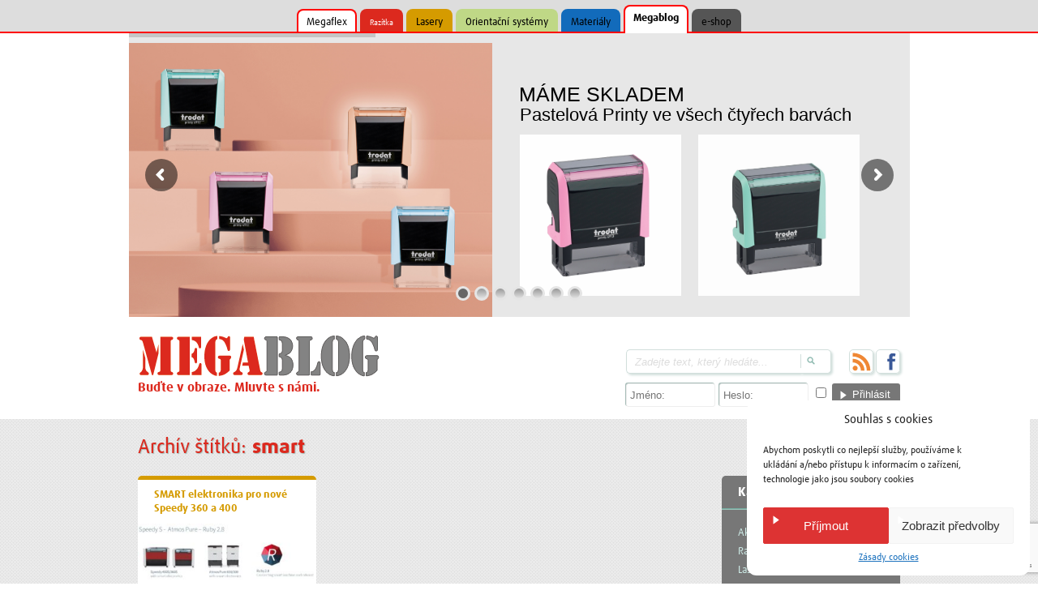

--- FILE ---
content_type: text/html; charset=UTF-8
request_url: https://www.mega-blog.cz/tag/smart/
body_size: 133291
content:
<!doctype html>
<!--[if IE 6 ]> <html lang="cs-CZ" prefix="og: https://ogp.me/ns#" class="no-js ie6"> <![endif]-->
<!--[if IE 7 ]> <html lang="cs-CZ" prefix="og: https://ogp.me/ns#" class="no-js ie7"> <![endif]-->
<!--[if IE 8 ]> <html lang="cs-CZ" prefix="og: https://ogp.me/ns#" class="no-js ie8"> <![endif]-->
<!--[if IE 9 ]> <html lang="cs-CZ" prefix="og: https://ogp.me/ns#" class="no-js ie9"> <![endif]-->
<!--[if (gt IE 9)|!(IE)]><!-->
<html lang="cs-CZ" prefix="og: https://ogp.me/ns#" class="no-js"> <!--<![endif]-->

<head>

  <meta http-equiv="content-type" content="text/html; charset=utf-8">

  <meta charset="UTF-8">
  <!-- Mobile Specific Metas
  	================================================== -->
  <meta name="viewport" content="width=device-width, initial-scale=1.0, maximum-scale=2">

  <script type="text/javascript">
    (function(d) {
      var config = {
          kitId: 'sel1sjd',
          scriptTimeout: 3000
        },
        h = d.documentElement,
        t = setTimeout(function() {
          h.className = h.className.replace(/\bwf-loading\b/g, "") + " wf-inactive";
        }, config.scriptTimeout),
        tk = d.createElement("script"),
        f = false,
        s = d.getElementsByTagName("script")[0],
        a;
      h.className += " wf-loading";
      tk.src = '//use.typekit.net/' + config.kitId + '.js';
      tk.async = true;
      tk.onload = tk.onreadystatechange = function() {
        a = this.readyState;
        if (f || a && a != "complete" && a != "loaded") return;
        f = true;
        clearTimeout(t);
        try {
          Typekit.load(config)
        } catch (e) {}
      };
      s.parentNode.insertBefore(tk, s)
    })(document);
  </script>
  <title>
    smart - MegablogMegablog  </title>

  <!-- Favicons
    ================================================== -->
  			<link rel="shortcut icon" href="https://www.mega-blog.cz/wp-content/themes/sampression-lite/images/favicon.ico">
					<link rel="shortcut icon" href="https://www.mega-blog.cz/files/2012/11/apple-touch-icon.png">
					<link rel="shortcut icon" href="https://www.mega-blog.cz/files/2012/11/apple-touch-icon-72x721.png">
					<link rel="shortcut icon" href="https://www.mega-blog.cz/files/2012/11/apple-touch-icon-114x114.png">
		
  <!-- CSS
    ================================================== -->
  
  <!-- Getting Google Fonts
    ================================================== -->
  <link href='https://fonts.googleapis.com/css?family=Droid+Serif:700,400,400italic,700italic' rel='stylesheet' type='text/css'>
  <link href="https://www.mega-blog.cz/wp-content/themes/sampression-lite/flexslider.css?v=1.1" rel='stylesheet' type='text/css'>


  
    <link rel="pingback" href="https://www.mega-blog.cz/xmlrpc.php">

  <link rel="alternate" hreflang="cs-cz" href="https://www.mega-blog.cz/tag/smart/" />
<link rel="alternate" hreflang="x-default" href="https://www.mega-blog.cz/tag/smart/" />

<!-- Optimalizace pro vyhledávače podle Rank Math - https://rankmath.com/ -->
<meta name="robots" content="follow, noindex"/>
<meta property="og:locale" content="cs_CZ" />
<meta property="og:type" content="article" />
<meta property="og:title" content="smart - Megablog" />
<meta property="og:url" content="https://www.mega-blog.cz/tag/smart/" />
<meta property="og:site_name" content="Megablog" />
<meta name="twitter:card" content="summary_large_image" />
<meta name="twitter:title" content="smart - Megablog" />
<meta name="twitter:label1" content="Příspěvky" />
<meta name="twitter:data1" content="1" />
<script type="application/ld+json" class="rank-math-schema">{"@context":"https://schema.org","@graph":[{"@type":"Person","@id":"https://www.mega-blog.cz/#person","name":"Megablog"},{"@type":"WebSite","@id":"https://www.mega-blog.cz/#website","url":"https://www.mega-blog.cz","name":"Megablog","publisher":{"@id":"https://www.mega-blog.cz/#person"},"inLanguage":"cs"},{"@type":"CollectionPage","@id":"https://www.mega-blog.cz/tag/smart/#webpage","url":"https://www.mega-blog.cz/tag/smart/","name":"smart - Megablog","isPartOf":{"@id":"https://www.mega-blog.cz/#website"},"inLanguage":"cs"}]}</script>
<!-- /Rank Math WordPress SEO plugin -->

<link rel='dns-prefetch' href='//cdn.jsdelivr.net' />
<link rel="alternate" type="application/rss+xml" title="Megablog &raquo; RSS zdroj" href="https://www.mega-blog.cz/feed/" />
<link rel="alternate" type="application/rss+xml" title="Megablog &raquo; RSS komentářů" href="https://www.mega-blog.cz/comments/feed/" />
<link rel="alternate" type="application/rss+xml" title="Megablog &raquo; RSS pro štítek smart" href="https://www.mega-blog.cz/tag/smart/feed/" />
<script type="text/javascript">
/* <![CDATA[ */
window._wpemojiSettings = {"baseUrl":"https:\/\/s.w.org\/images\/core\/emoji\/14.0.0\/72x72\/","ext":".png","svgUrl":"https:\/\/s.w.org\/images\/core\/emoji\/14.0.0\/svg\/","svgExt":".svg","source":{"concatemoji":"https:\/\/www.mega-blog.cz\/wp-includes\/js\/wp-emoji-release.min.js?ver=6.4.7"}};
/*! This file is auto-generated */
!function(i,n){var o,s,e;function c(e){try{var t={supportTests:e,timestamp:(new Date).valueOf()};sessionStorage.setItem(o,JSON.stringify(t))}catch(e){}}function p(e,t,n){e.clearRect(0,0,e.canvas.width,e.canvas.height),e.fillText(t,0,0);var t=new Uint32Array(e.getImageData(0,0,e.canvas.width,e.canvas.height).data),r=(e.clearRect(0,0,e.canvas.width,e.canvas.height),e.fillText(n,0,0),new Uint32Array(e.getImageData(0,0,e.canvas.width,e.canvas.height).data));return t.every(function(e,t){return e===r[t]})}function u(e,t,n){switch(t){case"flag":return n(e,"\ud83c\udff3\ufe0f\u200d\u26a7\ufe0f","\ud83c\udff3\ufe0f\u200b\u26a7\ufe0f")?!1:!n(e,"\ud83c\uddfa\ud83c\uddf3","\ud83c\uddfa\u200b\ud83c\uddf3")&&!n(e,"\ud83c\udff4\udb40\udc67\udb40\udc62\udb40\udc65\udb40\udc6e\udb40\udc67\udb40\udc7f","\ud83c\udff4\u200b\udb40\udc67\u200b\udb40\udc62\u200b\udb40\udc65\u200b\udb40\udc6e\u200b\udb40\udc67\u200b\udb40\udc7f");case"emoji":return!n(e,"\ud83e\udef1\ud83c\udffb\u200d\ud83e\udef2\ud83c\udfff","\ud83e\udef1\ud83c\udffb\u200b\ud83e\udef2\ud83c\udfff")}return!1}function f(e,t,n){var r="undefined"!=typeof WorkerGlobalScope&&self instanceof WorkerGlobalScope?new OffscreenCanvas(300,150):i.createElement("canvas"),a=r.getContext("2d",{willReadFrequently:!0}),o=(a.textBaseline="top",a.font="600 32px Arial",{});return e.forEach(function(e){o[e]=t(a,e,n)}),o}function t(e){var t=i.createElement("script");t.src=e,t.defer=!0,i.head.appendChild(t)}"undefined"!=typeof Promise&&(o="wpEmojiSettingsSupports",s=["flag","emoji"],n.supports={everything:!0,everythingExceptFlag:!0},e=new Promise(function(e){i.addEventListener("DOMContentLoaded",e,{once:!0})}),new Promise(function(t){var n=function(){try{var e=JSON.parse(sessionStorage.getItem(o));if("object"==typeof e&&"number"==typeof e.timestamp&&(new Date).valueOf()<e.timestamp+604800&&"object"==typeof e.supportTests)return e.supportTests}catch(e){}return null}();if(!n){if("undefined"!=typeof Worker&&"undefined"!=typeof OffscreenCanvas&&"undefined"!=typeof URL&&URL.createObjectURL&&"undefined"!=typeof Blob)try{var e="postMessage("+f.toString()+"("+[JSON.stringify(s),u.toString(),p.toString()].join(",")+"));",r=new Blob([e],{type:"text/javascript"}),a=new Worker(URL.createObjectURL(r),{name:"wpTestEmojiSupports"});return void(a.onmessage=function(e){c(n=e.data),a.terminate(),t(n)})}catch(e){}c(n=f(s,u,p))}t(n)}).then(function(e){for(var t in e)n.supports[t]=e[t],n.supports.everything=n.supports.everything&&n.supports[t],"flag"!==t&&(n.supports.everythingExceptFlag=n.supports.everythingExceptFlag&&n.supports[t]);n.supports.everythingExceptFlag=n.supports.everythingExceptFlag&&!n.supports.flag,n.DOMReady=!1,n.readyCallback=function(){n.DOMReady=!0}}).then(function(){return e}).then(function(){var e;n.supports.everything||(n.readyCallback(),(e=n.source||{}).concatemoji?t(e.concatemoji):e.wpemoji&&e.twemoji&&(t(e.twemoji),t(e.wpemoji)))}))}((window,document),window._wpemojiSettings);
/* ]]> */
</script>
<link rel='stylesheet' id='fontawesome_css-css' href='https://www.mega-blog.cz/wp-content/plugins/megaplugin/css/font-awesome.min.css?ver=4.0.0' type='text/css' media='all' />
<link rel='stylesheet' id='sampression-style-css' href='https://www.mega-blog.cz/wp-content/themes/sampression-lite/style.css?ver=1.3.1' type='text/css' media='all' />
<style id='wp-emoji-styles-inline-css' type='text/css'>

	img.wp-smiley, img.emoji {
		display: inline !important;
		border: none !important;
		box-shadow: none !important;
		height: 1em !important;
		width: 1em !important;
		margin: 0 0.07em !important;
		vertical-align: -0.1em !important;
		background: none !important;
		padding: 0 !important;
	}
</style>
<link rel='stylesheet' id='wp-block-library-css' href='https://www.mega-blog.cz/wp-includes/css/dist/block-library/style.min.css?ver=6.4.7' type='text/css' media='all' />
<style id='rank-math-toc-block-style-inline-css' type='text/css'>
.wp-block-rank-math-toc-block nav ol{counter-reset:item}.wp-block-rank-math-toc-block nav ol li{display:block}.wp-block-rank-math-toc-block nav ol li:before{content:counters(item, ".") " ";counter-increment:item}

</style>
<style id='classic-theme-styles-inline-css' type='text/css'>
/*! This file is auto-generated */
.wp-block-button__link{color:#fff;background-color:#32373c;border-radius:9999px;box-shadow:none;text-decoration:none;padding:calc(.667em + 2px) calc(1.333em + 2px);font-size:1.125em}.wp-block-file__button{background:#32373c;color:#fff;text-decoration:none}
</style>
<style id='global-styles-inline-css' type='text/css'>
body{--wp--preset--color--black: #000000;--wp--preset--color--cyan-bluish-gray: #abb8c3;--wp--preset--color--white: #ffffff;--wp--preset--color--pale-pink: #f78da7;--wp--preset--color--vivid-red: #cf2e2e;--wp--preset--color--luminous-vivid-orange: #ff6900;--wp--preset--color--luminous-vivid-amber: #fcb900;--wp--preset--color--light-green-cyan: #7bdcb5;--wp--preset--color--vivid-green-cyan: #00d084;--wp--preset--color--pale-cyan-blue: #8ed1fc;--wp--preset--color--vivid-cyan-blue: #0693e3;--wp--preset--color--vivid-purple: #9b51e0;--wp--preset--gradient--vivid-cyan-blue-to-vivid-purple: linear-gradient(135deg,rgba(6,147,227,1) 0%,rgb(155,81,224) 100%);--wp--preset--gradient--light-green-cyan-to-vivid-green-cyan: linear-gradient(135deg,rgb(122,220,180) 0%,rgb(0,208,130) 100%);--wp--preset--gradient--luminous-vivid-amber-to-luminous-vivid-orange: linear-gradient(135deg,rgba(252,185,0,1) 0%,rgba(255,105,0,1) 100%);--wp--preset--gradient--luminous-vivid-orange-to-vivid-red: linear-gradient(135deg,rgba(255,105,0,1) 0%,rgb(207,46,46) 100%);--wp--preset--gradient--very-light-gray-to-cyan-bluish-gray: linear-gradient(135deg,rgb(238,238,238) 0%,rgb(169,184,195) 100%);--wp--preset--gradient--cool-to-warm-spectrum: linear-gradient(135deg,rgb(74,234,220) 0%,rgb(151,120,209) 20%,rgb(207,42,186) 40%,rgb(238,44,130) 60%,rgb(251,105,98) 80%,rgb(254,248,76) 100%);--wp--preset--gradient--blush-light-purple: linear-gradient(135deg,rgb(255,206,236) 0%,rgb(152,150,240) 100%);--wp--preset--gradient--blush-bordeaux: linear-gradient(135deg,rgb(254,205,165) 0%,rgb(254,45,45) 50%,rgb(107,0,62) 100%);--wp--preset--gradient--luminous-dusk: linear-gradient(135deg,rgb(255,203,112) 0%,rgb(199,81,192) 50%,rgb(65,88,208) 100%);--wp--preset--gradient--pale-ocean: linear-gradient(135deg,rgb(255,245,203) 0%,rgb(182,227,212) 50%,rgb(51,167,181) 100%);--wp--preset--gradient--electric-grass: linear-gradient(135deg,rgb(202,248,128) 0%,rgb(113,206,126) 100%);--wp--preset--gradient--midnight: linear-gradient(135deg,rgb(2,3,129) 0%,rgb(40,116,252) 100%);--wp--preset--font-size--small: 13px;--wp--preset--font-size--medium: 20px;--wp--preset--font-size--large: 36px;--wp--preset--font-size--x-large: 42px;--wp--preset--spacing--20: 0.44rem;--wp--preset--spacing--30: 0.67rem;--wp--preset--spacing--40: 1rem;--wp--preset--spacing--50: 1.5rem;--wp--preset--spacing--60: 2.25rem;--wp--preset--spacing--70: 3.38rem;--wp--preset--spacing--80: 5.06rem;--wp--preset--shadow--natural: 6px 6px 9px rgba(0, 0, 0, 0.2);--wp--preset--shadow--deep: 12px 12px 50px rgba(0, 0, 0, 0.4);--wp--preset--shadow--sharp: 6px 6px 0px rgba(0, 0, 0, 0.2);--wp--preset--shadow--outlined: 6px 6px 0px -3px rgba(255, 255, 255, 1), 6px 6px rgba(0, 0, 0, 1);--wp--preset--shadow--crisp: 6px 6px 0px rgba(0, 0, 0, 1);}:where(.is-layout-flex){gap: 0.5em;}:where(.is-layout-grid){gap: 0.5em;}body .is-layout-flow > .alignleft{float: left;margin-inline-start: 0;margin-inline-end: 2em;}body .is-layout-flow > .alignright{float: right;margin-inline-start: 2em;margin-inline-end: 0;}body .is-layout-flow > .aligncenter{margin-left: auto !important;margin-right: auto !important;}body .is-layout-constrained > .alignleft{float: left;margin-inline-start: 0;margin-inline-end: 2em;}body .is-layout-constrained > .alignright{float: right;margin-inline-start: 2em;margin-inline-end: 0;}body .is-layout-constrained > .aligncenter{margin-left: auto !important;margin-right: auto !important;}body .is-layout-constrained > :where(:not(.alignleft):not(.alignright):not(.alignfull)){max-width: var(--wp--style--global--content-size);margin-left: auto !important;margin-right: auto !important;}body .is-layout-constrained > .alignwide{max-width: var(--wp--style--global--wide-size);}body .is-layout-flex{display: flex;}body .is-layout-flex{flex-wrap: wrap;align-items: center;}body .is-layout-flex > *{margin: 0;}body .is-layout-grid{display: grid;}body .is-layout-grid > *{margin: 0;}:where(.wp-block-columns.is-layout-flex){gap: 2em;}:where(.wp-block-columns.is-layout-grid){gap: 2em;}:where(.wp-block-post-template.is-layout-flex){gap: 1.25em;}:where(.wp-block-post-template.is-layout-grid){gap: 1.25em;}.has-black-color{color: var(--wp--preset--color--black) !important;}.has-cyan-bluish-gray-color{color: var(--wp--preset--color--cyan-bluish-gray) !important;}.has-white-color{color: var(--wp--preset--color--white) !important;}.has-pale-pink-color{color: var(--wp--preset--color--pale-pink) !important;}.has-vivid-red-color{color: var(--wp--preset--color--vivid-red) !important;}.has-luminous-vivid-orange-color{color: var(--wp--preset--color--luminous-vivid-orange) !important;}.has-luminous-vivid-amber-color{color: var(--wp--preset--color--luminous-vivid-amber) !important;}.has-light-green-cyan-color{color: var(--wp--preset--color--light-green-cyan) !important;}.has-vivid-green-cyan-color{color: var(--wp--preset--color--vivid-green-cyan) !important;}.has-pale-cyan-blue-color{color: var(--wp--preset--color--pale-cyan-blue) !important;}.has-vivid-cyan-blue-color{color: var(--wp--preset--color--vivid-cyan-blue) !important;}.has-vivid-purple-color{color: var(--wp--preset--color--vivid-purple) !important;}.has-black-background-color{background-color: var(--wp--preset--color--black) !important;}.has-cyan-bluish-gray-background-color{background-color: var(--wp--preset--color--cyan-bluish-gray) !important;}.has-white-background-color{background-color: var(--wp--preset--color--white) !important;}.has-pale-pink-background-color{background-color: var(--wp--preset--color--pale-pink) !important;}.has-vivid-red-background-color{background-color: var(--wp--preset--color--vivid-red) !important;}.has-luminous-vivid-orange-background-color{background-color: var(--wp--preset--color--luminous-vivid-orange) !important;}.has-luminous-vivid-amber-background-color{background-color: var(--wp--preset--color--luminous-vivid-amber) !important;}.has-light-green-cyan-background-color{background-color: var(--wp--preset--color--light-green-cyan) !important;}.has-vivid-green-cyan-background-color{background-color: var(--wp--preset--color--vivid-green-cyan) !important;}.has-pale-cyan-blue-background-color{background-color: var(--wp--preset--color--pale-cyan-blue) !important;}.has-vivid-cyan-blue-background-color{background-color: var(--wp--preset--color--vivid-cyan-blue) !important;}.has-vivid-purple-background-color{background-color: var(--wp--preset--color--vivid-purple) !important;}.has-black-border-color{border-color: var(--wp--preset--color--black) !important;}.has-cyan-bluish-gray-border-color{border-color: var(--wp--preset--color--cyan-bluish-gray) !important;}.has-white-border-color{border-color: var(--wp--preset--color--white) !important;}.has-pale-pink-border-color{border-color: var(--wp--preset--color--pale-pink) !important;}.has-vivid-red-border-color{border-color: var(--wp--preset--color--vivid-red) !important;}.has-luminous-vivid-orange-border-color{border-color: var(--wp--preset--color--luminous-vivid-orange) !important;}.has-luminous-vivid-amber-border-color{border-color: var(--wp--preset--color--luminous-vivid-amber) !important;}.has-light-green-cyan-border-color{border-color: var(--wp--preset--color--light-green-cyan) !important;}.has-vivid-green-cyan-border-color{border-color: var(--wp--preset--color--vivid-green-cyan) !important;}.has-pale-cyan-blue-border-color{border-color: var(--wp--preset--color--pale-cyan-blue) !important;}.has-vivid-cyan-blue-border-color{border-color: var(--wp--preset--color--vivid-cyan-blue) !important;}.has-vivid-purple-border-color{border-color: var(--wp--preset--color--vivid-purple) !important;}.has-vivid-cyan-blue-to-vivid-purple-gradient-background{background: var(--wp--preset--gradient--vivid-cyan-blue-to-vivid-purple) !important;}.has-light-green-cyan-to-vivid-green-cyan-gradient-background{background: var(--wp--preset--gradient--light-green-cyan-to-vivid-green-cyan) !important;}.has-luminous-vivid-amber-to-luminous-vivid-orange-gradient-background{background: var(--wp--preset--gradient--luminous-vivid-amber-to-luminous-vivid-orange) !important;}.has-luminous-vivid-orange-to-vivid-red-gradient-background{background: var(--wp--preset--gradient--luminous-vivid-orange-to-vivid-red) !important;}.has-very-light-gray-to-cyan-bluish-gray-gradient-background{background: var(--wp--preset--gradient--very-light-gray-to-cyan-bluish-gray) !important;}.has-cool-to-warm-spectrum-gradient-background{background: var(--wp--preset--gradient--cool-to-warm-spectrum) !important;}.has-blush-light-purple-gradient-background{background: var(--wp--preset--gradient--blush-light-purple) !important;}.has-blush-bordeaux-gradient-background{background: var(--wp--preset--gradient--blush-bordeaux) !important;}.has-luminous-dusk-gradient-background{background: var(--wp--preset--gradient--luminous-dusk) !important;}.has-pale-ocean-gradient-background{background: var(--wp--preset--gradient--pale-ocean) !important;}.has-electric-grass-gradient-background{background: var(--wp--preset--gradient--electric-grass) !important;}.has-midnight-gradient-background{background: var(--wp--preset--gradient--midnight) !important;}.has-small-font-size{font-size: var(--wp--preset--font-size--small) !important;}.has-medium-font-size{font-size: var(--wp--preset--font-size--medium) !important;}.has-large-font-size{font-size: var(--wp--preset--font-size--large) !important;}.has-x-large-font-size{font-size: var(--wp--preset--font-size--x-large) !important;}
.wp-block-navigation a:where(:not(.wp-element-button)){color: inherit;}
:where(.wp-block-post-template.is-layout-flex){gap: 1.25em;}:where(.wp-block-post-template.is-layout-grid){gap: 1.25em;}
:where(.wp-block-columns.is-layout-flex){gap: 2em;}:where(.wp-block-columns.is-layout-grid){gap: 2em;}
.wp-block-pullquote{font-size: 1.5em;line-height: 1.6;}
</style>
<link rel='stylesheet' id='contact-form-7-css' href='https://www.mega-blog.cz/wp-content/plugins/contact-form-7/includes/css/styles.css?ver=5.9.2' type='text/css' media='all' />
<link rel='stylesheet' id='wpdm-fonticon-css' href='https://www.mega-blog.cz/wp-content/plugins/download-manager/assets/wpdm-iconfont/css/wpdm-icons.css?ver=6.4.7' type='text/css' media='all' />
<link rel='stylesheet' id='wpdm-front-css' href='https://www.mega-blog.cz/wp-content/plugins/download-manager/assets/css/front.min.css?ver=6.4.7' type='text/css' media='all' />
<link rel='stylesheet' id='mega_blog_front_style-css' href='https://www.mega-blog.cz/wp-content/plugins/megaplugin/css/mega-blog-front.css?ver=6.4.7' type='text/css' media='all' />
<link rel='stylesheet' id='leaflet-css-css' href='https://www.mega-blog.cz/wp-content/plugins/meow-lightbox/app/style.min.css?ver=1765118896' type='text/css' media='all' />
<link rel='stylesheet' id='rs-plugin-settings-css' href='https://www.mega-blog.cz/wp-content/plugins/revslider/public/assets/css/settings.css?ver=5.4.8' type='text/css' media='all' />
<style id='rs-plugin-settings-inline-css' type='text/css'>
#rs-demo-id {}
</style>
<link rel='stylesheet' id='taxonomy-image-plugin-public-css' href='https://www.mega-blog.cz/wp-content/plugins/taxonomy-images/css/style.css?ver=0.9.6' type='text/css' media='screen' />
<link rel='stylesheet' id='wp-polls-css' href='https://www.mega-blog.cz/wp-content/plugins/wp-polls/polls-css.css?ver=2.77.3' type='text/css' media='all' />
<style id='wp-polls-inline-css' type='text/css'>
.wp-polls .pollbar {
	margin: 1px;
	font-size: 6px;
	line-height: 8px;
	height: 8px;
	background-image: url('https://www.mega-blog.cz/wp-content/plugins/wp-polls/images/default/pollbg.gif');
	border: 1px solid #c8c8c8;
}

</style>
<link rel='stylesheet' id='wpml-legacy-dropdown-0-css' href='https://www.mega-blog.cz/wp-content/plugins/sitepress-multilingual-cms/templates/language-switchers/legacy-dropdown/style.min.css?ver=1' type='text/css' media='all' />
<style id='wpml-legacy-dropdown-0-inline-css' type='text/css'>
.wpml-ls-statics-shortcode_actions, .wpml-ls-statics-shortcode_actions .wpml-ls-sub-menu, .wpml-ls-statics-shortcode_actions a {border-color:#cdcdcd;}.wpml-ls-statics-shortcode_actions a, .wpml-ls-statics-shortcode_actions .wpml-ls-sub-menu a, .wpml-ls-statics-shortcode_actions .wpml-ls-sub-menu a:link, .wpml-ls-statics-shortcode_actions li:not(.wpml-ls-current-language) .wpml-ls-link, .wpml-ls-statics-shortcode_actions li:not(.wpml-ls-current-language) .wpml-ls-link:link {color:#444444;background-color:#ffffff;}.wpml-ls-statics-shortcode_actions a, .wpml-ls-statics-shortcode_actions .wpml-ls-sub-menu a:hover,.wpml-ls-statics-shortcode_actions .wpml-ls-sub-menu a:focus, .wpml-ls-statics-shortcode_actions .wpml-ls-sub-menu a:link:hover, .wpml-ls-statics-shortcode_actions .wpml-ls-sub-menu a:link:focus {color:#000000;background-color:#eeeeee;}.wpml-ls-statics-shortcode_actions .wpml-ls-current-language > a {color:#444444;background-color:#ffffff;}.wpml-ls-statics-shortcode_actions .wpml-ls-current-language:hover>a, .wpml-ls-statics-shortcode_actions .wpml-ls-current-language>a:focus {color:#000000;background-color:#eeeeee;}
</style>
<link rel='stylesheet' id='cmplz-general-css' href='https://www.mega-blog.cz/wp-content/plugins/complianz-gdpr/assets/css/cookieblocker.min.css?ver=1738577070' type='text/css' media='all' />
<link rel='stylesheet' id='maincss-css' href='https://www.mega-blog.cz/wp-content/themes/sampression-lite/css/main.css?ver=1.0.12' type='text/css' media='all' />
<link rel='stylesheet' id='qtip-style-css' href='https://cdn.jsdelivr.net/qtip2/3.0.3/jquery.qtip.min.css?ver=6.4.7' type='text/css' media='all' />
<link rel='stylesheet' id='dearpdf-style-css' href='https://www.mega-blog.cz/wp-content/plugins/dearpdf-lite/assets/css/dearpdf.min.css?ver=2.0.38' type='text/css' media='all' />
<link rel='stylesheet' id='ulp-css' href='https://www.mega-blog.cz/wp-content/plugins/layered-popups/css/style.min.css?ver=6.63' type='text/css' media='all' />
<link rel='stylesheet' id='ulp-link-buttons-css' href='https://www.mega-blog.cz/wp-content/plugins/layered-popups/css/link-buttons.min.css?ver=6.63' type='text/css' media='all' />
<link rel='stylesheet' id='animate.css-css' href='https://www.mega-blog.cz/wp-content/plugins/layered-popups/css/animate.min.css?ver=6.63' type='text/css' media='all' />
<link rel='stylesheet' id='spinkit-css' href='https://www.mega-blog.cz/wp-content/plugins/layered-popups/css/spinkit.min.css?ver=6.63' type='text/css' media='all' />
<link rel='stylesheet' id='ulptabs-css' href='https://www.mega-blog.cz/wp-content/plugins/layered-popups-tabs/css/style.min.css?ver=1.5' type='text/css' media='all' />
<script type="text/javascript" src="https://www.mega-blog.cz/wp-includes/js/jquery/jquery.min.js?ver=3.7.1" id="jquery-core-js"></script>
<script type="text/javascript" src="https://www.mega-blog.cz/wp-includes/js/jquery/jquery-migrate.min.js?ver=3.4.1" id="jquery-migrate-js"></script>
<script type="text/javascript" src="https://www.mega-blog.cz/wp-content/plugins/sidebar-login/js/blockui.js?ver=1.0" id="blockui-js"></script>
<script type="text/javascript" src="https://www.mega-blog.cz/wp-content/plugins/sidebar-login/js/sidebar-login.js?ver=1.0" id="sidebar-login-js"></script>
<script type="text/javascript" src="https://www.mega-blog.cz/wp-includes/js/dist/vendor/wp-polyfill-inert.min.js?ver=3.1.2" id="wp-polyfill-inert-js"></script>
<script type="text/javascript" src="https://www.mega-blog.cz/wp-includes/js/dist/vendor/regenerator-runtime.min.js?ver=0.14.0" id="regenerator-runtime-js"></script>
<script type="text/javascript" src="https://www.mega-blog.cz/wp-includes/js/dist/vendor/wp-polyfill.min.js?ver=3.15.0" id="wp-polyfill-js"></script>
<script type="text/javascript" src="https://www.mega-blog.cz/wp-includes/js/dist/hooks.min.js?ver=c6aec9a8d4e5a5d543a1" id="wp-hooks-js"></script>
<script type="text/javascript" src="https://www.mega-blog.cz/wp-includes/js/dist/i18n.min.js?ver=7701b0c3857f914212ef" id="wp-i18n-js"></script>
<script type="text/javascript" id="wp-i18n-js-after">
/* <![CDATA[ */
wp.i18n.setLocaleData( { 'text direction\u0004ltr': [ 'ltr' ] } );
/* ]]> */
</script>
<script type="text/javascript" src="https://www.mega-blog.cz/wp-content/plugins/download-manager/assets/js/wpdm.min.js?ver=6.4.7" id="wpdm-frontend-js-js"></script>
<script type="text/javascript" id="wpdm-frontjs-js-extra">
/* <![CDATA[ */
var wpdm_url = {"home":"https:\/\/www.mega-blog.cz\/","site":"https:\/\/www.mega-blog.cz\/","ajax":"https:\/\/www.mega-blog.cz\/wp-admin\/admin-ajax.php"};
var wpdm_js = {"spinner":"<i class=\"wpdm-icon wpdm-sun wpdm-spin\"><\/i>","client_id":"4363c0bcd71930d79b4d96edc1308f75"};
var wpdm_strings = {"pass_var":"Password Verified!","pass_var_q":"Please click following button to start download.","start_dl":"Start Download"};
/* ]]> */
</script>
<script type="text/javascript" src="https://www.mega-blog.cz/wp-content/plugins/download-manager/assets/js/front.min.js?ver=3.3.17" id="wpdm-frontjs-js"></script>
<script type="text/javascript" id="mwl-build-js-js-extra">
/* <![CDATA[ */
var mwl_settings = {"api_url":"https:\/\/www.mega-blog.cz\/wp-json\/meow-lightbox\/v1\/","rest_nonce":"463144462e","plugin_url":"https:\/\/www.mega-blog.cz\/wp-content\/plugins\/meow-lightbox\/app\/","version":"1765118896","settings":{"rtf_slider_fix":false,"engine":"default","backdrop_opacity":100,"theme":"light-glass","flat_orientation":"below","orientation":"auto","selector":".entry-content, .gallery, .mgl-gallery, .wp-block-gallery,  .wp-block-image","selector_ahead":false,"deep_linking":false,"deep_linking_slug":"mwl","rendering_delay":300,"include_orphans":false,"js_logs":false,"social_sharing":false,"social_sharing_facebook":true,"social_sharing_twitter":true,"social_sharing_pinterest":true,"separate_galleries":true,"disable_arrows_on_mobile":false,"animation_toggle":"none","animation_speed":"normal","low_res_placeholder":false,"wordpress_big_image":false,"right_click_protection":true,"magnification":true,"full_screen":true,"anti_selector":".blog, .archive, .emoji, .attachment-post-image, .no-lightbox","preloading":false,"download_link":false,"caption_source":"caption","caption_ellipsis":true,"exif":{"title":false,"caption":true,"camera":false,"lens":false,"date":false,"date_timezone":false,"shutter_speed":false,"aperture":false,"focal_length":false,"iso":false,"keywords":false,"metadata_toggle":false},"slideshow":{"enabled":false,"timer":3000},"map":{"enabled":false}}};
/* ]]> */
</script>
<script type="text/javascript" src="https://www.mega-blog.cz/wp-content/plugins/meow-lightbox/app/lightbox.js?ver=1765118896" id="mwl-build-js-js"></script>
<script type="text/javascript" src="https://www.mega-blog.cz/wp-content/plugins/revslider/public/assets/js/jquery.themepunch.tools.min.js?ver=5.4.8" id="tp-tools-js"></script>
<script type="text/javascript" src="https://www.mega-blog.cz/wp-content/plugins/revslider/public/assets/js/jquery.themepunch.revolution.min.js?ver=5.4.8" id="revmin-js"></script>
<script type="text/javascript" src="https://www.mega-blog.cz/wp-content/plugins/sitepress-multilingual-cms/templates/language-switchers/legacy-dropdown/script.min.js?ver=1" id="wpml-legacy-dropdown-0-js"></script>
<script type="text/javascript" src="https://www.mega-blog.cz/wp-content/themes/sampression-lite/lib/js/modernizr.js?ver=2.6.1" id="sampression-modernizer-js"></script>
<script type="text/javascript" src="https://www.mega-blog.cz/wp-includes/js/wp-ajax-response.js?ver=1" id="ajaxresp-js"></script>
<script type="text/javascript" src="https://cdn.jsdelivr.net/qtip2/3.0.3/jquery.qtip.min.js?ver=6.4.7" id="qtip-script-js"></script>
<script type="text/javascript" id="wpml-browser-redirect-js-extra">
/* <![CDATA[ */
var wpml_browser_redirect_params = {"pageLanguage":"cs","languageUrls":{"cs_cz":"https:\/\/www.mega-blog.cz\/tag\/smart\/","cs":"https:\/\/www.mega-blog.cz\/tag\/smart\/","cz":"https:\/\/www.mega-blog.cz\/tag\/smart\/"},"cookie":{"name":"_icl_visitor_lang_js","domain":"www.mega-blog.cz","path":"\/","expiration":72}};
/* ]]> */
</script>
<script type="text/javascript" src="https://www.mega-blog.cz/wp-content/plugins/sitepress-multilingual-cms/dist/js/browser-redirect/app.js?ver=4.6.6" id="wpml-browser-redirect-js"></script>
<link rel="https://api.w.org/" href="https://www.mega-blog.cz/wp-json/" /><link rel="alternate" type="application/json" href="https://www.mega-blog.cz/wp-json/wp/v2/tags/948" /><link rel="EditURI" type="application/rsd+xml" title="RSD" href="https://www.mega-blog.cz/xmlrpc.php?rsd" />
<meta name="generator" content="WordPress 6.4.7" />
<meta name="generator" content="WPML ver:4.6.6 stt:9;" />
			<style>.cmplz-hidden {
					display: none !important;
				}</style><script data-cfasync="false"> var dearPdfLocation = "https://www.mega-blog.cz/wp-content/plugins/dearpdf-lite/assets/"; var dearpdfWPGlobal = [];</script><style type="text/css">.recentcomments a{display:inline !important;padding:0 !important;margin:0 !important;}</style><meta name="generator" content="Powered by Slider Revolution 5.4.8 - responsive, Mobile-Friendly Slider Plugin for WordPress with comfortable drag and drop interface." />

		<script>
			var ulp_custom_handlers = {};
			var ulp_cookie_value = "ilovelencha";
			var ulp_onload_popup = "";
			var ulp_onload_mode = "none";
			var ulp_onload_period = "5";
			var ulp_onscroll_popup = "";
			var ulp_onscroll_mode = "none";
			var ulp_onscroll_period = "5";
			var ulp_onexit_popup = "";
			var ulp_onexit_mode = "none";
			var ulp_onexit_period = "5";
			var ulp_onidle_popup = "";
			var ulp_onidle_mode = "none";
			var ulp_onidle_period = "5";
			var ulp_onabd_popup = "";
			var ulp_onabd_mode = "none";
			var ulp_onabd_period = "5";
			var ulp_onload_delay = "5";
			var ulp_onload_close_delay = "0";
			var ulp_onscroll_offset = "600";
			var ulp_onidle_delay = "30";
			var ulp_recaptcha_enable = "off";
			var ulp_content_id = "{948}{post_tag}";
			var ulp_icl_language = "cs";
		</script><script>var ulptabs = new Array("");</script><script type="text/javascript">function setREVStartSize(e){									
						try{ e.c=jQuery(e.c);var i=jQuery(window).width(),t=9999,r=0,n=0,l=0,f=0,s=0,h=0;
							if(e.responsiveLevels&&(jQuery.each(e.responsiveLevels,function(e,f){f>i&&(t=r=f,l=e),i>f&&f>r&&(r=f,n=e)}),t>r&&(l=n)),f=e.gridheight[l]||e.gridheight[0]||e.gridheight,s=e.gridwidth[l]||e.gridwidth[0]||e.gridwidth,h=i/s,h=h>1?1:h,f=Math.round(h*f),"fullscreen"==e.sliderLayout){var u=(e.c.width(),jQuery(window).height());if(void 0!=e.fullScreenOffsetContainer){var c=e.fullScreenOffsetContainer.split(",");if (c) jQuery.each(c,function(e,i){u=jQuery(i).length>0?u-jQuery(i).outerHeight(!0):u}),e.fullScreenOffset.split("%").length>1&&void 0!=e.fullScreenOffset&&e.fullScreenOffset.length>0?u-=jQuery(window).height()*parseInt(e.fullScreenOffset,0)/100:void 0!=e.fullScreenOffset&&e.fullScreenOffset.length>0&&(u-=parseInt(e.fullScreenOffset,0))}f=u}else void 0!=e.minHeight&&f<e.minHeight&&(f=e.minHeight);e.c.closest(".rev_slider_wrapper").css({height:f})					
						}catch(d){console.log("Failure at Presize of Slider:"+d)}						
					};</script>
		<style type="text/css" id="wp-custom-css">
			/*
#post-listing.ds-column-4 
{
  display: grid;
  grid-template-columns: repeat(4, 1fr);
  grid-gap: 10px;
}


@media screen and (max-width: 600px) {
#post-listing.ds-column-4 
{
  grid-template-columns: repeat(1, 1fr);
}
}

@media screen and (max-width: 1024px) 
{
#post-listing.ds-column-4 
{ 
	grid-template-columns: repeat(2, 1fr);
}
}
*/

/* meow lightbox overrides */
.mwl .mwl__navigation__next, 
.mwl .mwl__navigation__previous {
	border-radius: 5px;
}		</style>
		<!-- ## NXS/OG ## --><!-- ## NXSOGTAGS ## --><!-- ## NXS/OG ## -->
<meta name="generator" content="WordPress Download Manager 3.3.17" />
                <style>
        /* WPDM Link Template Styles */        </style>
                <style>

            :root {
                --color-primary: #4a8eff;
                --color-primary-rgb: 74, 142, 255;
                --color-primary-hover: #5998ff;
                --color-primary-active: #3281ff;
                --color-secondary: #6c757d;
                --color-secondary-rgb: 108, 117, 125;
                --color-secondary-hover: #6c757d;
                --color-secondary-active: #6c757d;
                --color-success: #018e11;
                --color-success-rgb: 1, 142, 17;
                --color-success-hover: #0aad01;
                --color-success-active: #0c8c01;
                --color-info: #2CA8FF;
                --color-info-rgb: 44, 168, 255;
                --color-info-hover: #2CA8FF;
                --color-info-active: #2CA8FF;
                --color-warning: #FFB236;
                --color-warning-rgb: 255, 178, 54;
                --color-warning-hover: #FFB236;
                --color-warning-active: #FFB236;
                --color-danger: #ff5062;
                --color-danger-rgb: 255, 80, 98;
                --color-danger-hover: #ff5062;
                --color-danger-active: #ff5062;
                --color-green: #30b570;
                --color-blue: #0073ff;
                --color-purple: #8557D3;
                --color-red: #ff5062;
                --color-muted: rgba(69, 89, 122, 0.6);
                --wpdm-font: "Sen", -apple-system, BlinkMacSystemFont, "Segoe UI", Roboto, Helvetica, Arial, sans-serif, "Apple Color Emoji", "Segoe UI Emoji", "Segoe UI Symbol";
            }

            .wpdm-download-link.btn.btn-primary {
                border-radius: 4px;
            }


        </style>
        
  <script type="text/javascript" src="https://www.mega-blog.cz/wp-content/themes/sampression-lite/js/jquery.cookies.2.2.0.min.js"></script>
  <script type="text/javascript" src="https://www.mega-blog.cz/wp-content/themes/sampression-lite/js/jquery.cookie.js"></script>
  <script type="text/javascript" src="https://www.mega-blog.cz/wp-content/themes/sampression-lite/js/slides.min.jquery.js"></script>
  <script type="text/javascript" src="https://www.mega-blog.cz/wp-content/themes/sampression-lite/js/jquery.flexslider-min.js"></script>
  <script type="text/javascript">
    jQuery(document).ready(function() {
      /*jQuery('#slides').slides({
				preload: true,
				preloadImage: 'https://www.mega-blog.cz/wp-content/themes/sampression-lite/images/loading.gif',
        play: 6000,
				effect: 'fade',
				fadeSpeed: 400,
				crossfade: true,
				pause: 5000,
				hoverPause: true
			});
			  */
    });



    jQuery(document).bind('cbox_complete',
      function() {
        if (jQuery("#cboxTitle").text() == '')
          jQuery("#cboxTitle").hide();
        else
          jQuery("#cboxTitle").show();

      });
  </script>
    <meta property="og:description" content="Trotec opět přináší vylepšení pro uživatele laserů a to díky nové „Smart“ elektronice pro modely Speedy 360 a Speedy 400. Laserový software Ruby® nyní kombinuje laserový stroj a odsavač do jednoho systému. Děje se tak pomocí integrace ovládání odsávání do pracovních postupů laseru. 


Hlavní výhody:
Chytrá výroba
Databáze materiálů v softwaru je rozšíř">

  
  <script>
    var check = '';
    var check2 = '';
  </script>
</head>

<body data-rsssl=1 data-cmplz=1 class="archive tag tag-smart tag-948 top">

  <header id="header" class="forqtip">
    <div class="container0 topdiv">
      <div class="container topdiv">
        
    <div class="topdivisions">
      <ul>
        <li id="top-mega" title="Přejít na hlavní stránku firmy Megaflex" class=""><a href="https://www.megaflex.cz/">Megaflex</a></li>
        <li id="top-raz" title="Přejít na stránku pro prodejce razítek Trodat" class=""><a href="https://razitka.trodat.cz/">Razítka</a></li>
        <li id="top-las" title="Přejít detailní stránky s Lasery Trotec a Shine" class=""><a href="https://www.megaflex.cz/lasery/">Lasery</a></li>
        <li id="top-tri" title="Přejít na detailní stránky s Orientačními systémy Triline" class=""><a href="https://www.orientacni-systemy-triline.cz/">Orientační systémy</a></li>
        <li id="top-mat" title="Přejít na detailní stránky s materiály pro popis gravírování" class=""><a href="https://www.rowmark.cz/">Materiály</a></li>
        <li id="top-blog" title="Přejít na novinky a blog firmy Megaflex" class="active"><a href="https://www.mega-blog.cz/">Megablog</a></li>
        <li id="top-shop" title="Přejít na e-shop pro velkoobchodní zákazníky firmy Megaflex" class=""><a href="https://eshop.megaflex.cz/">e-shop</a></li>
      </ul>
    </div>

    <div class="topdivisions tdsmall">
    <select onchange="window.location.href = jQuery(this).find(':selected').data('t');">
      <option data-t="">Vybrat divizi firmy Megaflex</option>
      <option data-t="https://www.megaflex.cz/">Hlavní strana Megaflex</option>
      <option data-t="https://razitka.trodat.cz/">Razítka</option>
      <option data-t="https://www.megaflex.cz/lasery/">Lasery</option>
      <option data-t="https://www.orientacni-systemy-triline.cz/">Orientační systémy</option>
      <option data-t="https://www.rowmark.cz/">Materiály</option>
      <option data-t="https://www.mega-blog.cz/">MegaBlog</option>
      <option data-t="https://eshop.megaflex.cz/">Velkoobchodní e-shop</option>
    </select>
    </div>
      </div>
    </div>
    <!--div id="slides">
				<div class="slides_container">
          <div class="item"><a href=""><img src="https://www.mega-blog.cz/wp-content/themes/sampression-lite/banners/banner-akce2012.jpg" alt="Bláznivý Vánoční dárek od Trodatu" /></a></div>
     	    <div class="item"><a href=""><img src="https://www.mega-blog.cz/wp-content/themes/sampression-lite/banners/banner-intarze.jpg" alt="Lasery Trotec pro přesné vyřezávání" /></a></div>
          <div class="item"><a href=""><img src="https://www.mega-blog.cz/wp-content/themes/sampression-lite/banners/banner-speedy400.jpg" alt="Trotec Speedy 400" /></a></div>
          <div class="item"><a href=""><img src="https://www.mega-blog.cz/wp-content/themes/sampression-lite/banners/titulka-fallingwaterhouse.jpg" alt="Plošný laser Trotec Ideální nástroj pro výrobu
architektonických modelů. Například model jedné z nejslavnějších staveb světa,  The Fallingwater House vynikajícího amerického architekta Franka Lloyda Wrighta." /></a></div>
				</div>
				<a href="#" class="cararrow prev"></a>
				<a href="#" class="cararrow next"></a>
			</div-->

    <div id="flexslider" class="flexslider">
      <link href="https://fonts.googleapis.com/css?family=Open+Sans:400" rel="stylesheet" property="stylesheet" type="text/css" media="all">
<div id="rev_slider_2_1_wrapper" class="rev_slider_wrapper fullwidthbanner-container" data-source="gallery" style="margin:0px auto;background:#ffffff;padding:0px;margin-top:0px;margin-bottom:0px;">
<!-- START REVOLUTION SLIDER 5.4.8 auto mode -->
	<div id="rev_slider_2_1" class="rev_slider fullwidthabanner" style="display:none;" data-version="5.4.8">
<ul>	<!-- SLIDE  -->
	<li data-index="rs-10" data-transition="fade" data-slotamount="default" data-hideafterloop="0" data-hideslideonmobile="off"  data-easein="default" data-easeout="default" data-masterspeed="default"  data-thumb=""  data-rotate="0"  data-saveperformance="off"  data-title="Slide" data-param1="" data-param2="" data-param3="" data-param4="" data-param5="" data-param6="" data-param7="" data-param8="" data-param9="" data-param10="" data-description="">
		<!-- MAIN IMAGE -->
		<img src="https://www.mega-blog.cz/wp-content/plugins/revslider/admin/assets/images/transparent.png" data-bgcolor='#E7E7E7' style='background:#E7E7E7' alt="" title="SMART elektronika pro nové Speedy 360 a 400"  data-bgposition="center center" data-bgfit="cover" data-bgrepeat="no-repeat" class="rev-slidebg" data-no-retina>
		<!-- LAYERS -->

		<!-- LAYER NR. 1 -->
		<div class="tp-caption dax-big   tp-resizeme" 
			 id="slide-10-layer-4" 
			 data-x="480" 
			 data-y="80" 
						data-width="['auto']"
			data-height="['auto']"
 
			data-type="text" 
			data-responsive_offset="on" 

			data-frames='[{"delay":10,"speed":510,"frame":"0","from":"opacity:0;","to":"o:1;","ease":"Power3.easeInOut"},{"delay":"wait","speed":300,"frame":"999","to":"opacity:0;","ease":"Power3.easeInOut"}]'
			data-textAlign="['inherit','inherit','inherit','inherit']"
			data-paddingtop="[0,0,0,0]"
			data-paddingright="[0,0,0,0]"
			data-paddingbottom="[0,0,0,0]"
			data-paddingleft="[0,0,0,0]"

			style="z-index: 5; white-space: nowrap; font-size: 22px; font-weight: 400; color: #000000; letter-spacing: 0px;font-family:Arial, Helvetica, sans-serif;">Pastelová Printy ve všech čtyřech barvách </div>

		<!-- LAYER NR. 2 -->
		<div class="tp-caption   tp-resizeme" 
			 id="slide-10-layer-2" 
			 data-x="-15" 
			 data-y="12" 
						data-width="['none','none','none','none']"
			data-height="['none','none','none','none']"
 
			data-type="image" 
			data-responsive_offset="on" 

			data-frames='[{"delay":10,"speed":1550,"frame":"0","from":"opacity:0;","to":"o:1;","ease":"Power3.easeInOut"},{"delay":"wait","speed":300,"frame":"999","to":"opacity:0;","ease":"Power3.easeInOut"}]'
			data-textAlign="['inherit','inherit','inherit','inherit']"
			data-paddingtop="[0,0,0,0]"
			data-paddingright="[0,0,0,0]"
			data-paddingbottom="[0,0,0,0]"
			data-paddingleft="[0,0,0,0]"

			style="z-index: 6;"><img src="https://www.mega-blog.cz/files/2024/09/GR_Ambiente_Stairs_Aura_Pastel_Creme_4t3_tdtt_portal-medium.jpg" alt="" data-ww="461px" data-hh="345px" width="1000" height="750" data-no-retina> </div>

		<!-- LAYER NR. 3 -->
		<div class="tp-caption   tp-resizeme" 
			 id="slide-10-layer-3" 
			 data-x="100" 
			 data-y="100" 
						data-width="['auto']"
			data-height="['auto']"
 
			data-type="text" 
			data-responsive_offset="on" 

			data-frames='[{"delay":10,"speed":2760,"frame":"0","from":"opacity:0;","to":"o:1;rZ:26;","ease":"Power3.easeInOut"},{"delay":"wait","speed":300,"frame":"999","to":"opacity:0;","ease":"Power3.easeInOut"}]'
			data-textAlign="['inherit','inherit','inherit','inherit']"
			data-paddingtop="[0,0,0,0]"
			data-paddingright="[0,0,0,0]"
			data-paddingbottom="[0,0,0,0]"
			data-paddingleft="[0,0,0,0]"

			style="z-index: 7; white-space: nowrap; font-size: 30px; line-height: 22px; font-weight: 400; color: #3d9aff; letter-spacing: 0px;font-family:Open Sans;"> </div>

		<!-- LAYER NR. 4 -->
		<div class="tp-caption dax-big   tp-resizeme" 
			 id="slide-10-layer-5" 
			 data-x="479" 
			 data-y="54" 
						data-width="['auto']"
			data-height="['auto']"
 
			data-type="text" 
			data-responsive_offset="on" 

			data-frames='[{"delay":10,"speed":800,"frame":"0","from":"opacity:0;","to":"o:1;","ease":"Power3.easeInOut"},{"delay":"wait","speed":300,"frame":"999","to":"opacity:0;","ease":"Power3.easeInOut"}]'
			data-textAlign="['inherit','inherit','inherit','inherit']"
			data-paddingtop="[0,0,0,0]"
			data-paddingright="[0,0,0,0]"
			data-paddingbottom="[0,0,0,0]"
			data-paddingleft="[0,0,0,0]"

			style="z-index: 8; white-space: nowrap; font-size: 25px; font-weight: 400; color: #000000; letter-spacing: 0px;font-family:'Arial Black', Gadget, sans-serif;">MÁME SKLADEM </div>

		<!-- LAYER NR. 5 -->
		<div class="tp-caption   tp-resizeme" 
			 id="slide-10-layer-6" 
			 data-x="480" 
			 data-y="125" 
						data-width="['none','none','none','none']"
			data-height="['none','none','none','none']"
 
			data-type="image" 
			data-responsive_offset="on" 

			data-frames='[{"delay":10,"speed":3160,"frame":"0","from":"opacity:0;","to":"o:1;","ease":"Power3.easeInOut"},{"delay":"wait","speed":300,"frame":"999","to":"opacity:0;","ease":"Power3.easeInOut"}]'
			data-textAlign="['inherit','inherit','inherit','inherit']"
			data-paddingtop="[0,0,0,0]"
			data-paddingright="[0,0,0,0]"
			data-paddingbottom="[0,0,0,0]"
			data-paddingleft="[0,0,0,0]"

			style="z-index: 9;"><img src="https://www.mega-blog.cz/files/2024/09/trodat_printy_4913_pastell_rosa_Freisteller_Front_gedreht_CMYK.jpg" alt="" data-ww="199px" data-hh="199px" width="1024" height="1024" data-no-retina> </div>

		<!-- LAYER NR. 6 -->
		<div class="tp-caption   tp-resizeme" 
			 id="slide-10-layer-7" 
			 data-x="700" 
			 data-y="125" 
						data-width="['none','none','none','none']"
			data-height="['none','none','none','none']"
 
			data-type="image" 
			data-responsive_offset="on" 

			data-frames='[{"delay":10,"speed":4220,"frame":"0","from":"opacity:0;","to":"o:1;","ease":"Power3.easeInOut"},{"delay":"wait","speed":300,"frame":"999","to":"opacity:0;","ease":"Power3.easeInOut"}]'
			data-textAlign="['inherit','inherit','inherit','inherit']"
			data-paddingtop="[0,0,0,0]"
			data-paddingright="[0,0,0,0]"
			data-paddingbottom="[0,0,0,0]"
			data-paddingleft="[0,0,0,0]"

			style="z-index: 10;"><img src="https://www.mega-blog.cz/files/2024/09/trodat_printy_4913_pastell_mint_Freisteller_Front_gedreht_CMYK.jpg" alt="" data-ww="199px" data-hh="199px" width="1024" height="1025" data-no-retina> </div>
	</li>
	<!-- SLIDE  -->
	<li data-index="rs-14" data-transition="fade" data-slotamount="default" data-hideafterloop="0" data-hideslideonmobile="off"  data-easein="default" data-easeout="default" data-masterspeed="default"  data-thumb=""  data-rotate="0"  data-saveperformance="off"  data-title="Slide" data-param1="" data-param2="" data-param3="" data-param4="" data-param5="" data-param6="" data-param7="" data-param8="" data-param9="" data-param10="" data-description="">
		<!-- MAIN IMAGE -->
		<img src="https://www.mega-blog.cz/wp-content/plugins/revslider/admin/assets/images/transparent.png" data-bgcolor='#E7E7E7' style='background:#E7E7E7' alt="" title="SMART elektronika pro nové Speedy 360 a 400"  data-bgposition="center center" data-bgfit="cover" data-bgrepeat="no-repeat" class="rev-slidebg" data-no-retina>
		<!-- LAYERS -->

		<!-- LAYER NR. 7 -->
		<div class="tp-caption dax-big   tp-resizeme" 
			 id="slide-14-layer-4" 
			 data-x="366" 
			 data-y="63" 
						data-width="['auto']"
			data-height="['auto']"
 
			data-type="text" 
			data-responsive_offset="on" 

			data-frames='[{"delay":10,"speed":510,"frame":"0","from":"opacity:0;","to":"o:1;","ease":"Power3.easeInOut"},{"delay":"wait","speed":300,"frame":"999","to":"opacity:0;","ease":"Power3.easeInOut"}]'
			data-textAlign="['inherit','inherit','inherit','inherit']"
			data-paddingtop="[0,0,0,0]"
			data-paddingright="[0,0,0,0]"
			data-paddingbottom="[0,0,0,0]"
			data-paddingleft="[0,0,0,0]"

			style="z-index: 5; white-space: nowrap; font-size: 22px; font-weight: 400; color: #000000; letter-spacing: 0px;font-family:Arial, Helvetica, sans-serif;">Kreativní hračka s 6 razítky pro děti: 
na výběr 3 různé sady </div>

		<!-- LAYER NR. 8 -->
		<div class="tp-caption   tp-resizeme" 
			 id="slide-14-layer-3" 
			 data-x="100" 
			 data-y="100" 
						data-width="['auto']"
			data-height="['auto']"
 
			data-type="text" 
			data-responsive_offset="on" 

			data-frames='[{"delay":10,"speed":2760,"frame":"0","from":"opacity:0;","to":"o:1;rZ:26;","ease":"Power3.easeInOut"},{"delay":"wait","speed":300,"frame":"999","to":"opacity:0;","ease":"Power3.easeInOut"}]'
			data-textAlign="['inherit','inherit','inherit','inherit']"
			data-paddingtop="[0,0,0,0]"
			data-paddingright="[0,0,0,0]"
			data-paddingbottom="[0,0,0,0]"
			data-paddingleft="[0,0,0,0]"

			style="z-index: 6; white-space: nowrap; font-size: 30px; line-height: 22px; font-weight: 400; color: #3d9aff; letter-spacing: 0px;font-family:Open Sans;"> </div>

		<!-- LAYER NR. 9 -->
		<div class="tp-caption dax-big   tp-resizeme" 
			 id="slide-14-layer-5" 
			 data-x="440" 
			 data-y="22" 
						data-width="['auto']"
			data-height="['auto']"
 
			data-type="text" 
			data-responsive_offset="on" 

			data-frames='[{"delay":10,"speed":800,"frame":"0","from":"opacity:0;","to":"o:1;","ease":"Power3.easeInOut"},{"delay":"wait","speed":300,"frame":"999","to":"opacity:0;","ease":"Power3.easeInOut"}]'
			data-textAlign="['inherit','inherit','inherit','inherit']"
			data-paddingtop="[0,0,0,0]"
			data-paddingright="[0,0,0,0]"
			data-paddingbottom="[0,0,0,0]"
			data-paddingleft="[0,0,0,0]"

			style="z-index: 7; white-space: nowrap; font-size: 25px; font-weight: 400; color: #000000; letter-spacing: 0px;font-family:'Arial Black', Gadget, sans-serif;">Novinka: TRODAT PIXEL STAMP  </div>

		<!-- LAYER NR. 10 -->
		<div class="tp-caption   tp-resizeme" 
			 id="slide-14-layer-10" 
			 data-x="35" 
			 data-y="19" 
						data-width="['none','none','none','none']"
			data-height="['none','none','none','none']"
 
			data-type="image" 
			data-responsive_offset="on" 

			data-frames='[{"delay":0,"speed":300,"frame":"0","from":"opacity:0;","to":"o:1;","ease":"Power3.easeInOut"},{"delay":"wait","speed":300,"frame":"999","to":"opacity:0;","ease":"Power3.easeInOut"}]'
			data-textAlign="['inherit','inherit','inherit','inherit']"
			data-paddingtop="[0,0,0,0]"
			data-paddingright="[0,0,0,0]"
			data-paddingbottom="[0,0,0,0]"
			data-paddingleft="[0,0,0,0]"

			style="z-index: 8;"><img src="https://www.mega-blog.cz/files/2025/08/Application-01-Pixel-Stamp-Animals.jpg" alt="" data-ww="301px" data-hh="301px" width="1024" height="1024" data-no-retina> </div>

		<!-- LAYER NR. 11 -->
		<div class="tp-caption   tp-resizeme" 
			 id="slide-14-layer-11" 
			 data-x="365" 
			 data-y="121" 
						data-width="['none','none','none','none']"
			data-height="['none','none','none','none']"
 
			data-type="image" 
			data-responsive_offset="on" 

			data-frames='[{"delay":0,"speed":300,"frame":"0","from":"opacity:0;","to":"o:1;","ease":"Power3.easeInOut"},{"delay":"wait","speed":300,"frame":"999","to":"opacity:0;","ease":"Power3.easeInOut"}]'
			data-textAlign="['inherit','inherit','inherit','inherit']"
			data-paddingtop="[0,0,0,0]"
			data-paddingright="[0,0,0,0]"
			data-paddingbottom="[0,0,0,0]"
			data-paddingleft="[0,0,0,0]"

			style="z-index: 9;"><img src="https://www.mega-blog.cz/files/2025/08/Pixel-Stamp-single-box-fantasy-8pcs.jpg" alt="" data-ww="179px" data-hh="179px" width="1024" height="1024" data-no-retina> </div>

		<!-- LAYER NR. 12 -->
		<div class="tp-caption   tp-resizeme" 
			 id="slide-14-layer-13" 
			 data-x="575" 
			 data-y="116" 
						data-width="['none','none','none','none']"
			data-height="['none','none','none','none']"
 
			data-type="image" 
			data-responsive_offset="on" 

			data-frames='[{"delay":0,"speed":300,"frame":"0","from":"opacity:0;","to":"o:1;","ease":"Power3.easeInOut"},{"delay":"wait","speed":300,"frame":"999","to":"opacity:0;","ease":"Power3.easeInOut"}]'
			data-textAlign="['inherit','inherit','inherit','inherit']"
			data-paddingtop="[0,0,0,0]"
			data-paddingright="[0,0,0,0]"
			data-paddingbottom="[0,0,0,0]"
			data-paddingleft="[0,0,0,0]"

			style="z-index: 10;"><img src="https://www.mega-blog.cz/files/2025/08/Pixel-Stamp-single-box-vehicles.jpg" alt="" data-ww="181px" data-hh="181px" width="1024" height="1024" data-no-retina> </div>

		<!-- LAYER NR. 13 -->
		<div class="tp-caption   tp-resizeme" 
			 id="slide-14-layer-14" 
			 data-x="772" 
			 data-y="124" 
						data-width="['none','none','none','none']"
			data-height="['none','none','none','none']"
 
			data-type="image" 
			data-responsive_offset="on" 

			data-frames='[{"delay":0,"speed":300,"frame":"0","from":"opacity:0;","to":"o:1;","ease":"Power3.easeInOut"},{"delay":"wait","speed":300,"frame":"999","to":"opacity:0;","ease":"Power3.easeInOut"}]'
			data-textAlign="['inherit','inherit','inherit','inherit']"
			data-paddingtop="[0,0,0,0]"
			data-paddingright="[0,0,0,0]"
			data-paddingbottom="[0,0,0,0]"
			data-paddingleft="[0,0,0,0]"

			style="z-index: 11;"><img src="https://www.mega-blog.cz/files/2025/08/Pixel-Stamp-single-box-animal-8pcs.jpg" alt="" data-ww="177px" data-hh="177px" width="1024" height="1024" data-no-retina> </div>
	</li>
	<!-- SLIDE  -->
	<li data-index="rs-11" data-transition="fade" data-slotamount="default" data-hideafterloop="0" data-hideslideonmobile="off"  data-easein="default" data-easeout="default" data-masterspeed="300"  data-thumb=""  data-rotate="0"  data-saveperformance="off"  data-title="Slide" data-param1="" data-param2="" data-param3="" data-param4="" data-param5="" data-param6="" data-param7="" data-param8="" data-param9="" data-param10="" data-description="">
		<!-- MAIN IMAGE -->
		<img src="https://www.mega-blog.cz/wp-content/plugins/revslider/admin/assets/images/transparent.png"  alt="" title="SMART elektronika pro nové Speedy 360 a 400"  data-bgposition="center center" data-bgfit="cover" data-bgrepeat="no-repeat" class="rev-slidebg" data-no-retina>
		<!-- LAYERS -->

		<!-- LAYER NR. 14 -->
		<div class="tp-caption   tp-resizeme" 
			 id="slide-11-layer-1" 
			 data-x="-11" 
			 data-y="11" 
						data-width="['none','none','none','none']"
			data-height="['none','none','none','none']"
 
			data-type="image" 
			data-responsive_offset="on" 

			data-frames='[{"delay":0,"speed":300,"frame":"0","from":"opacity:0;","to":"o:1;","ease":"Power3.easeInOut"},{"delay":"wait","speed":300,"frame":"999","to":"opacity:0;","ease":"Power3.easeInOut"}]'
			data-textAlign="['inherit','inherit','inherit','inherit']"
			data-paddingtop="[0,0,0,0]"
			data-paddingright="[0,0,0,0]"
			data-paddingbottom="[0,0,0,0]"
			data-paddingleft="[0,0,0,0]"

			style="z-index: 5;"><img src="https://www.mega-blog.cz/files/2024/02/3-v-jednom.jpg" alt="" data-ww="327px" data-hh="314px" width="788" height="758" data-no-retina> </div>

		<!-- LAYER NR. 15 -->
		<div class="tp-caption   tp-resizeme" 
			 id="slide-11-layer-2" 
			 data-x="653" 
			 data-y="22" 
						data-width="['none','none','none','none']"
			data-height="['none','none','none','none']"
 
			data-type="image" 
			data-responsive_offset="on" 

			data-frames='[{"delay":0,"speed":300,"frame":"0","from":"opacity:0;","to":"o:1;","ease":"Power3.easeInOut"},{"delay":"wait","speed":300,"frame":"999","to":"opacity:0;","ease":"Power3.easeInOut"}]'
			data-textAlign="['inherit','inherit','inherit','inherit']"
			data-paddingtop="[0,0,0,0]"
			data-paddingright="[0,0,0,0]"
			data-paddingbottom="[0,0,0,0]"
			data-paddingleft="[0,0,0,0]"

			style="z-index: 6;"><img src="https://www.mega-blog.cz/files/2024/02/Application-ID-Protector-Plus-Hospital-Invoice-beginning_tdtt-portal-medium1.jpg" alt="" data-ww="316px" data-hh="316px" width="1000" height="1000" data-no-retina> </div>

		<!-- LAYER NR. 16 -->
		<div class="tp-caption   tp-resizeme" 
			 id="slide-11-layer-3" 
			 data-x="335" 
			 data-y="55" 
						data-width="['198']"
			data-height="['23']"
 
			data-type="text" 
			data-responsive_offset="on" 

			data-frames='[{"delay":0,"speed":300,"frame":"0","from":"opacity:0;","to":"o:1;","ease":"Power3.easeInOut"},{"delay":"wait","speed":300,"frame":"999","to":"opacity:0;","ease":"Power3.easeInOut"}]'
			data-textAlign="['inherit','inherit','inherit','inherit']"
			data-paddingtop="[0,0,0,0]"
			data-paddingright="[0,0,0,0]"
			data-paddingbottom="[0,0,0,0]"
			data-paddingleft="[0,0,0,0]"

			style="z-index: 7; min-width: 198px; max-width: 198px; max-width: 23px; max-width: 23px; white-space: nowrap; font-size: 20px; line-height: 22px; font-weight: 400; color: #000000; letter-spacing: 0px;font-family:'Arial Black', Gadget, sans-serif;">Razítko ID Protector+ 
 </div>

		<!-- LAYER NR. 17 -->
		<div class="tp-caption   tp-resizeme" 
			 id="slide-11-layer-4" 
			 data-x="336" 
			 data-y="85" 
						data-width="['auto']"
			data-height="['auto']"
 
			data-type="text" 
			data-responsive_offset="on" 

			data-frames='[{"delay":669.9996948242188,"speed":300,"frame":"0","from":"opacity:0;","to":"o:1;","ease":"Power3.easeInOut"},{"delay":"wait","speed":300,"frame":"999","to":"opacity:0;","ease":"Power3.easeInOut"}]'
			data-textAlign="['inherit','inherit','inherit','inherit']"
			data-paddingtop="[0,0,0,0]"
			data-paddingright="[0,0,0,0]"
			data-paddingbottom="[0,0,0,0]"
			data-paddingleft="[0,0,0,0]"

			style="z-index: 8; white-space: nowrap; font-size: 20px; line-height: 22px; font-weight: 400; color: #000000; letter-spacing: 0px;font-family:'Arial Black', Gadget, sans-serif;">pro ochranu osobních údajů </div>

		<!-- LAYER NR. 18 -->
		<div class="tp-caption   tp-resizeme" 
			 id="slide-11-layer-5" 
			 data-x="337" 
			 data-y="130" 
						data-width="['auto']"
			data-height="['auto']"
 
			data-type="text" 
			data-responsive_offset="on" 

			data-frames='[{"delay":1409.9996948242188,"speed":300,"frame":"0","from":"opacity:0;","to":"o:1;","ease":"Power3.easeInOut"},{"delay":"wait","speed":300,"frame":"999","to":"opacity:0;","ease":"Power3.easeInOut"}]'
			data-textAlign="['inherit','inherit','inherit','inherit']"
			data-paddingtop="[0,0,0,0]"
			data-paddingright="[0,0,0,0]"
			data-paddingbottom="[0,0,0,0]"
			data-paddingleft="[0,0,0,0]"

			style="z-index: 9; white-space: nowrap; font-size: 20px; line-height: 22px; font-weight: 400; color: #ff3a2d; letter-spacing: 0px;font-family:Arial, Helvetica, sans-serif;">Razítko pro důkladné překrytí citlivých údajů </div>

		<!-- LAYER NR. 19 -->
		<div class="tp-caption   tp-resizeme" 
			 id="slide-11-layer-6" 
			 data-x="339" 
			 data-y="166" 
						data-width="['auto']"
			data-height="['auto']"
 
			data-type="text" 
			data-responsive_offset="on" 

			data-frames='[{"delay":2319.9996948242188,"speed":300,"frame":"0","from":"opacity:0;","to":"o:1;","ease":"Power3.easeInOut"},{"delay":"wait","speed":300,"frame":"999","to":"opacity:0;","ease":"Power3.easeInOut"}]'
			data-textAlign="['inherit','inherit','inherit','inherit']"
			data-paddingtop="[0,0,0,0]"
			data-paddingright="[0,0,0,0]"
			data-paddingbottom="[0,0,0,0]"
			data-paddingleft="[0,0,0,0]"

			style="z-index: 10; white-space: nowrap; font-size: 20px; line-height: 22px; font-weight: 400; color: #ff3a2d; letter-spacing: 0px;font-family:Arial, Helvetica, sans-serif;">Zabudovaná keramická čepel na otevření krabic </div>

		<!-- LAYER NR. 20 -->
		<div class="tp-caption   tp-resizeme" 
			 id="slide-11-layer-7" 
			 data-x="339" 
			 data-y="204" 
						data-width="['auto']"
			data-height="['auto']"
 
			data-type="text" 
			data-responsive_offset="on" 

			data-frames='[{"delay":3179.9996948242188,"speed":300,"frame":"0","from":"opacity:0;","to":"o:1;","ease":"Power3.easeInOut"},{"delay":"wait","speed":300,"frame":"999","to":"opacity:0;","ease":"Power3.easeInOut"}]'
			data-textAlign="['inherit','inherit','inherit','inherit']"
			data-paddingtop="[0,0,0,0]"
			data-paddingright="[0,0,0,0]"
			data-paddingbottom="[0,0,0,0]"
			data-paddingleft="[0,0,0,0]"

			style="z-index: 11; white-space: nowrap; font-size: 20px; line-height: 22px; font-weight: 400; color: #ff3a2d; letter-spacing: 0px;font-family:Arial, Helvetica, sans-serif;">Integrovaný otvírák na dopisy </div>
	</li>
	<!-- SLIDE  -->
	<li data-index="rs-12" data-transition="fade" data-slotamount="default" data-hideafterloop="0" data-hideslideonmobile="off"  data-easein="default" data-easeout="default" data-masterspeed="300"  data-link="https://www.megaflex.cz/lasery/"   data-thumb=""  data-rotate="0"  data-saveperformance="off"  data-title="Slide" data-param1="" data-param2="" data-param3="" data-param4="" data-param5="" data-param6="" data-param7="" data-param8="" data-param9="" data-param10="" data-description="">
		<!-- MAIN IMAGE -->
		<img src="https://www.mega-blog.cz/wp-content/plugins/revslider/admin/assets/images/transparent.png"  alt="" title="SMART elektronika pro nové Speedy 360 a 400"  data-bgposition="center center" data-bgfit="cover" data-bgrepeat="no-repeat" class="rev-slidebg" data-no-retina>
		<!-- LAYERS -->

		<!-- LAYER NR. 21 -->
		<div class="tp-caption   tp-resizeme" 
			 id="slide-12-layer-3" 
			 data-x="542" 
			 data-y="16" 
						data-width="['198']"
			data-height="['23']"
 
			data-type="text" 
			data-responsive_offset="on" 

			data-frames='[{"delay":0,"speed":300,"frame":"0","from":"opacity:0;","to":"o:1;","ease":"Power3.easeInOut"},{"delay":"wait","speed":300,"frame":"999","to":"opacity:0;","ease":"Power3.easeInOut"}]'
			data-textAlign="['inherit','inherit','inherit','inherit']"
			data-paddingtop="[0,0,0,0]"
			data-paddingright="[0,0,0,0]"
			data-paddingbottom="[0,0,0,0]"
			data-paddingleft="[0,0,0,0]"

			style="z-index: 5; min-width: 198px; max-width: 198px; max-width: 23px; max-width: 23px; white-space: nowrap; font-size: 20px; line-height: 22px; font-weight: 400; color: #000000; letter-spacing: 0px;font-family:'Arial Black', Gadget, sans-serif;">Novinka: Speedy 100 Cross 
 </div>

		<!-- LAYER NR. 22 -->
		<div class="tp-caption   tp-resizeme" 
			 id="slide-12-layer-4" 
			 data-x="544" 
			 data-y="45" 
						data-width="['auto']"
			data-height="['auto']"
 
			data-type="text" 
			data-responsive_offset="on" 

			data-frames='[{"delay":670,"speed":300,"frame":"0","from":"opacity:0;","to":"o:1;","ease":"Power3.easeInOut"},{"delay":"wait","speed":300,"frame":"999","to":"opacity:0;","ease":"Power3.easeInOut"}]'
			data-textAlign="['inherit','inherit','inherit','inherit']"
			data-paddingtop="[0,0,0,0]"
			data-paddingright="[0,0,0,0]"
			data-paddingbottom="[0,0,0,0]"
			data-paddingleft="[0,0,0,0]"

			style="z-index: 6; white-space: nowrap; font-size: 20px; line-height: 22px; font-weight: 400; color: #000000; letter-spacing: 0px;font-family:'Arial Black', Gadget, sans-serif;">diodový plotrový laser </div>

		<!-- LAYER NR. 23 -->
		<div class="tp-caption   tp-resizeme" 
			 id="slide-12-layer-5" 
			 data-x="601" 
			 data-y="97" 
						data-width="['auto']"
			data-height="['auto']"
 
			data-type="text" 
			data-responsive_offset="on" 

			data-frames='[{"delay":1410,"speed":300,"frame":"0","from":"opacity:0;","to":"o:1;","ease":"Power3.easeInOut"},{"delay":"wait","speed":300,"frame":"999","to":"opacity:0;","ease":"Power3.easeInOut"}]'
			data-textAlign="['inherit','inherit','inherit','inherit']"
			data-paddingtop="[0,0,0,0]"
			data-paddingright="[0,0,0,0]"
			data-paddingbottom="[0,0,0,0]"
			data-paddingleft="[0,0,0,0]"

			style="z-index: 7; white-space: nowrap; font-size: 20px; line-height: 22px; font-weight: 400; color: #ff3a2d; letter-spacing: 0px;font-family:Arial, Helvetica, sans-serif;"> Zcela nový laser </div>

		<!-- LAYER NR. 24 -->
		<div class="tp-caption   tp-resizeme" 
			 id="slide-12-layer-6" 
			 data-x="599" 
			 data-y="130" 
						data-width="['auto']"
			data-height="['auto']"
 
			data-type="text" 
			data-responsive_offset="on" 

			data-frames='[{"delay":2320,"speed":300,"frame":"0","from":"opacity:0;","to":"o:1;","ease":"Power3.easeInOut"},{"delay":"wait","speed":300,"frame":"999","to":"opacity:0;","ease":"Power3.easeInOut"}]'
			data-textAlign="['inherit','inherit','inherit','inherit']"
			data-paddingtop="[0,0,0,0]"
			data-paddingright="[0,0,0,0]"
			data-paddingbottom="[0,0,0,0]"
			data-paddingleft="[0,0,0,0]"

			style="z-index: 8; white-space: nowrap; font-size: 20px; line-height: 22px; font-weight: 400; color: #ff3a2d; letter-spacing: 0px;font-family:Arial, Helvetica, sans-serif;">pro přesné zpracování kovů </div>

		<!-- LAYER NR. 25 -->
		<div class="tp-caption   tp-resizeme" 
			 id="slide-12-layer-7" 
			 data-x="599" 
			 data-y="167" 
						data-width="['auto']"
			data-height="['auto']"
 
			data-type="text" 
			data-responsive_offset="on" 

			data-frames='[{"delay":3180,"speed":300,"frame":"0","from":"opacity:0;","to":"o:1;","ease":"Power3.easeInOut"},{"delay":"wait","speed":300,"frame":"999","to":"opacity:0;","ease":"Power3.easeInOut"}]'
			data-textAlign="['inherit','inherit','inherit','inherit']"
			data-paddingtop="[0,0,0,0]"
			data-paddingright="[0,0,0,0]"
			data-paddingbottom="[0,0,0,0]"
			data-paddingleft="[0,0,0,0]"

			style="z-index: 9; white-space: nowrap; font-size: 20px; line-height: 22px; font-weight: 400; color: #ff3a2d; letter-spacing: 0px;font-family:Arial, Helvetica, sans-serif;">a organických materiálů od Trotecu </div>

		<!-- LAYER NR. 26 -->
		<div class="tp-caption   tp-resizeme" 
			 id="slide-12-layer-9" 
			 data-x="-66" 
			 data-y="14" 
						data-width="['none','none','none','none']"
			data-height="['none','none','none','none']"
 
			data-type="image" 
			data-responsive_offset="on" 

			data-frames='[{"delay":0,"speed":300,"frame":"0","from":"opacity:0;","to":"o:1;","ease":"Power3.easeInOut"},{"delay":"wait","speed":300,"frame":"999","to":"opacity:0;","ease":"Power3.easeInOut"}]'
			data-textAlign="['inherit','inherit','inherit','inherit']"
			data-paddingtop="[0,0,0,0]"
			data-paddingright="[0,0,0,0]"
			data-paddingbottom="[0,0,0,0]"
			data-paddingleft="[0,0,0,0]"

			style="z-index: 10;"><img src="https://www.mega-blog.cz/files/2025/03/Speedy_100_Gestell_01_frontal-scaled.jpg" alt="" data-ww="600px" data-hh="338px" width="2560" height="1441" data-no-retina> </div>

		<!-- LAYER NR. 27 -->
		<div class="tp-caption   tp-resizeme" 
			 id="slide-12-layer-10" 
			 data-x="601" 
			 data-y="206" 
						data-width="['auto']"
			data-height="['auto']"
 
			data-type="text" 
			data-responsive_offset="on" 

			data-frames='[{"delay":4130,"speed":300,"frame":"0","from":"opacity:0;","to":"o:1;","ease":"Power3.easeInOut"},{"delay":"wait","speed":300,"frame":"999","to":"opacity:0;","ease":"Power3.easeInOut"}]'
			data-textAlign="['inherit','inherit','inherit','inherit']"
			data-paddingtop="[0,0,0,0]"
			data-paddingright="[0,0,0,0]"
			data-paddingbottom="[0,0,0,0]"
			data-paddingleft="[0,0,0,0]"

			style="z-index: 11; white-space: nowrap; font-size: 20px; line-height: 22px; font-weight: 400; color: #ff3a2d; letter-spacing: 0px;font-family:Arial, Helvetica, sans-serif;cursor:pointer;">Více najdete na megaflex.cz/lasery </div>
	</li>
	<!-- SLIDE  -->
	<li data-index="rs-8" data-transition="fade" data-slotamount="default" data-hideafterloop="0" data-hideslideonmobile="off"  data-easein="default" data-easeout="default" data-masterspeed="default"  data-link="https://www.mega-blog.cz/razitka/pocket-printy-dokonaly-darek-ktery-by-nemel-chybet-ve-vasi-nabidce"   data-thumb=""  data-rotate="0"  data-saveperformance="off"  data-title="Slide" data-param1="" data-param2="" data-param3="" data-param4="" data-param5="" data-param6="" data-param7="" data-param8="" data-param9="" data-param10="" data-description="">
		<!-- MAIN IMAGE -->
		<img src="https://www.mega-blog.cz/wp-content/plugins/revslider/admin/assets/images/transparent.png"  alt="" title="SMART elektronika pro nové Speedy 360 a 400"  data-bgposition="center center" data-bgfit="cover" data-bgrepeat="no-repeat" class="rev-slidebg" data-no-retina>
		<!-- LAYERS -->

		<!-- LAYER NR. 28 -->
		<div class="tp-caption   tp-resizeme" 
			 id="slide-8-layer-1" 
			 data-x="center" data-hoffset="0" 
			 data-y="bottom" data-voffset="0" 
						data-width="['full-proportional','full-proportional','full-proportional','full-proportional']"
			data-height="['full-proportional','full-proportional','full-proportional','full-proportional']"
 
			data-type="image" 
			data-responsive_offset="on" 

			data-frames='[{"delay":10,"speed":300,"frame":"0","from":"opacity:0;","to":"o:1;","ease":"Power3.easeInOut"},{"delay":"wait","speed":300,"frame":"999","to":"opacity:0;","ease":"Power3.easeInOut"}]'
			data-textAlign="['inherit','inherit','inherit','inherit']"
			data-paddingtop="[0,0,0,0]"
			data-paddingright="[0,0,0,0]"
			data-paddingbottom="[0,0,0,0]"
			data-paddingleft="[0,0,0,0]"

			style="z-index: 5;"><img src="https://www.mega-blog.cz/files/2019/02/8bar.jpg" alt="" data-ww="full-proportional" data-hh="full-proportional" width="1187" height="521" data-no-retina> </div>

		<!-- LAYER NR. 29 -->
		<div class="tp-caption tp-shape tp-shapewrapper  tp-resizeme" 
			 id="slide-8-layer-3" 
			 data-x="0" 
			 data-y="2" 
						data-width="['full','full','full','full']"
			data-height="['71']"
 
			data-type="shape" 
			data-responsive_offset="on" 

			data-frames='[{"delay":990,"speed":1110,"frame":"0","from":"opacity:0;","to":"o:1;","ease":"Power3.easeInOut"},{"delay":"wait","speed":300,"frame":"999","to":"opacity:0;","ease":"Power3.easeInOut"}]'
			data-textAlign="['inherit','inherit','inherit','inherit']"
			data-paddingtop="[0,0,0,0]"
			data-paddingright="[0,0,0,0]"
			data-paddingbottom="[0,0,0,0]"
			data-paddingleft="[0,0,0,0]"

			style="z-index: 6;background-color:rgba(255,255,255,0.51);"> </div>

		<!-- LAYER NR. 30 -->
		<div class="tp-caption dax-big   tp-resizeme" 
			 id="slide-8-layer-2" 
			 data-x="center" data-hoffset="0" 
			 data-y="15" 
						data-width="['auto']"
			data-height="['auto']"
 
			data-type="text" 
			data-responsive_offset="on" 

			data-frames='[{"delay":980,"speed":1120,"frame":"0","from":"opacity:0;","to":"o:1;","ease":"Power3.easeInOut"},{"delay":"wait","speed":300,"frame":"999","to":"opacity:0;","ease":"Power3.easeInOut"}]'
			data-textAlign="['inherit','inherit','inherit','inherit']"
			data-paddingtop="[0,0,0,0]"
			data-paddingright="[0,0,0,0]"
			data-paddingbottom="[0,0,0,0]"
			data-paddingleft="[0,0,0,0]"

			style="z-index: 7; white-space: nowrap; font-size: 40px; font-weight: 600; color: #389eff; letter-spacing: 0px;">Stylové razítko Pocket Printy </div>
	</li>
	<!-- SLIDE  -->
	<li data-index="rs-6" data-transition="random" data-slotamount="7" data-hideafterloop="0" data-hideslideonmobile="off"  data-easein="default" data-easeout="default" data-masterspeed="300"  data-link="https://www.mega-blog.cz"   data-thumb=""  data-rotate="0"  data-saveperformance="off"  data-title="Slide" data-param1="" data-param2="" data-param3="" data-param4="" data-param5="" data-param6="" data-param7="" data-param8="" data-param9="" data-param10="" data-description="">
		<!-- MAIN IMAGE -->
		<img src="https://www.mega-blog.cz/wp-content/plugins/revslider/admin/assets/images/transparent.png" data-bgcolor='#ffffff' style='background:#ffffff' alt="" title="PR_5460_4p0_Standard_LS"  width="1000" height="1000" data-bgposition="center top" data-bgfit="cover" data-bgrepeat="no-repeat" class="rev-slidebg" data-no-retina>
		<!-- LAYERS -->

		<!-- LAYER NR. 31 -->
		<div class="tp-caption   tp-resizeme" 
			 id="slide-6-layer-1" 
			 data-x="2" 
			 data-y="-5" 
						data-width="['none','none','none','none']"
			data-height="['none','none','none','none']"
 
			data-type="image" 
			data-responsive_offset="on" 

			data-frames='[{"delay":500,"speed":300,"frame":"0","from":"x:-540;y:0;z:0;rX:0;rY:0;rZ:0;sX:3;sY:3;skX:0;skY:0;opacity:0;","to":"o:1;","ease":"Power3.easeInOut"},{"delay":"+5199.9993896484","speed":300,"frame":"999","to":"auto:auto;","ease":"nothing"}]'
			data-textAlign="['inherit','inherit','inherit','inherit']"
			data-paddingtop="[0,0,0,0]"
			data-paddingright="[0,0,0,0]"
			data-paddingbottom="[0,0,0,0]"
			data-paddingleft="[0,0,0,0]"

			style="z-index: 5;">
<div class="rs-looped rs-pulse"  data-easing="Power3.easeInOut" data-speed="2" data-zoomstart="1" data-zoomend="1"><img src="https://www.mega-blog.cz/files/2017/05/PR_5206_4p0_Sideview_R_LS11.png" alt="" data-ww="163px" data-hh="350px" width="416" height="892" data-no-retina> </div></div>

		<!-- LAYER NR. 32 -->
		<div class="tp-caption   tp-resizeme" 
			 id="slide-6-layer-2" 
			 data-x="168" 
			 data-y="9" 
						data-width="['none','none','none','none']"
			data-height="['none','none','none','none']"
 
			data-type="image" 
			data-responsive_offset="on" 

			data-frames='[{"delay":1000,"speed":300,"frame":"0","from":"x:-540;y:0;z:0;rX:0;rY:0;rZ:0;sX:3;sY:3;skX:0;skY:0;opacity:0;","to":"o:1;","ease":"Power3.easeInOut"},{"delay":"+4699.9993896484","speed":300,"frame":"999","to":"auto:auto;","ease":"nothing"}]'
			data-textAlign="['inherit','inherit','inherit','inherit']"
			data-paddingtop="[0,0,0,0]"
			data-paddingright="[0,0,0,0]"
			data-paddingbottom="[0,0,0,0]"
			data-paddingleft="[0,0,0,0]"

			style="z-index: 6;"><img src="https://www.mega-blog.cz/files/2017/05/PR_5460_4p0_Standard_LS.png" alt="" data-ww="185.86833855799372" data-hh="324" width="514" height="894" data-no-retina> </div>

		<!-- LAYER NR. 33 -->
		<div class="tp-caption   tp-resizeme" 
			 id="slide-6-layer-3" 
			 data-x="319" 
			 data-y="4" 
						data-width="['none','none','none','none']"
			data-height="['none','none','none','none']"
 
			data-type="image" 
			data-responsive_offset="on" 

			data-frames='[{"delay":1500,"speed":300,"frame":"0","from":"x:-540;y:0;z:0;rX:0;rY:0;rZ:0;sX:3;sY:3;skX:0;skY:0;opacity:0;","to":"o:1;","ease":"Power3.easeInOut"},{"delay":"+4199.9993896484","speed":300,"frame":"999","to":"auto:auto;","ease":"nothing"}]'
			data-textAlign="['inherit','inherit','inherit','inherit']"
			data-paddingtop="[0,0,0,0]"
			data-paddingright="[0,0,0,0]"
			data-paddingbottom="[0,0,0,0]"
			data-paddingleft="[0,0,0,0]"

			style="z-index: 7;">
<div class="rs-looped rs-pulse"  data-easing="Power3.easeInOut" data-speed="2" data-zoomstart="1" data-zoomend="1"><img src="https://www.mega-blog.cz/files/2017/05/Frontale_Ansicht_ganz-leicht-von-oben3.png" alt="" data-ww="276.7147239263804" data-hh="343" width="523" height="649" data-no-retina> </div></div>

		<!-- LAYER NR. 34 -->
		<div class="tp-caption   tp-resizeme" 
			 id="slide-6-layer-4" 
			 data-x="568" 
			 data-y="4" 
						data-width="['none','none','none','none']"
			data-height="['none','none','none','none']"
 
			data-type="image" 
			data-responsive_offset="on" 

			data-frames='[{"delay":2000,"speed":300,"frame":"0","from":"opacity:0;","to":"o:1;","ease":"Power3.easeInOut"},{"delay":"+3699.9993896484","speed":300,"frame":"999","to":"auto:auto;","ease":"nothing"}]'
			data-textAlign="['inherit','inherit','inherit','inherit']"
			data-paddingtop="[0,0,0,0]"
			data-paddingright="[0,0,0,0]"
			data-paddingbottom="[0,0,0,0]"
			data-paddingleft="[0,0,0,0]"

			style="z-index: 8;">
<div class="rs-looped rs-pulse"  data-easing="Power3.easeInOut" data-speed="2" data-zoomstart="1" data-zoomend="1"><img src="https://www.mega-blog.cz/files/2017/05/LO_Profi_Steel_Button_GB.jpg" alt="" data-ww="223px" data-hh="223px" width="768" height="768" data-no-retina> </div></div>

		<!-- LAYER NR. 35 -->
		<div class="tp-caption dax-big   tp-resizeme" 
			 id="slide-6-layer-5" 
			 data-x="596" 
			 data-y="center" data-voffset="122" 
						data-width="['auto']"
			data-height="['auto']"
 
			data-type="text" 
			data-responsive_offset="on" 

			data-frames='[{"delay":1550,"speed":300,"frame":"0","from":"y:50px;opacity:0;","to":"o:1;","ease":"Power3.easeInOut"},{"delay":"+4199.9993896484","speed":300,"frame":"999","to":"auto:auto;","ease":"nothing"}]'
			data-textAlign="['inherit','inherit','inherit','inherit']"
			data-paddingtop="[0,0,0,0]"
			data-paddingright="[0,0,0,0]"
			data-paddingbottom="[0,0,0,0]"
			data-paddingleft="[0,0,0,0]"

			style="z-index: 9; white-space: nowrap; font-weight: 100; color: #f00000; letter-spacing: px;">Trodat Professional 4.0 </div>
	</li>
	<!-- SLIDE  -->
	<li data-index="rs-7" data-transition="random" data-slotamount="7" data-hideafterloop="0" data-hideslideonmobile="off"  data-easein="default" data-easeout="default" data-masterspeed="300"  data-link="https://www.mega-blog.cz/materialy/vsechny-katalogy-od-megaflexu-najdete-pohodlne-na-jednom-miste/"   data-thumb=""  data-rotate="0"  data-saveperformance="off"  data-title="Slide" data-param1="" data-param2="" data-param3="" data-param4="" data-param5="" data-param6="" data-param7="" data-param8="" data-param9="" data-param10="" data-description="">
		<!-- MAIN IMAGE -->
		<img src="https://www.mega-blog.cz/wp-content/plugins/revslider/admin/assets/images/transparent.png" data-bgcolor='#ffffff' style='background:#ffffff' alt="" title="SMART elektronika pro nové Speedy 360 a 400"  data-bgposition="center top" data-bgfit="cover" data-bgrepeat="no-repeat" class="rev-slidebg" data-no-retina>
		<!-- LAYERS -->

		<!-- LAYER NR. 36 -->
		<div class="tp-caption dax-big-right   tp-resizeme" 
			 id="slide-7-layer-1" 
			 data-x="right" data-hoffset="601" 
			 data-y="38" 
						data-width="['']"
			data-height="['']"
 
			data-type="text" 
			data-responsive_offset="on" 

			data-frames='[{"delay":3300,"speed":300,"frame":"0","from":"x:50px;opacity:0;","to":"o:1;","ease":"Power3.easeInOut"},{"delay":"wait","speed":300,"frame":"999","to":"x:-50px;opacity:0;","ease":"nothing"}]'
			data-textAlign="['inherit','inherit','inherit','inherit']"
			data-paddingtop="[0,0,0,0]"
			data-paddingright="[0,0,0,0]"
			data-paddingbottom="[0,0,0,0]"
			data-paddingleft="[0,0,0,0]"

			style="z-index: 5; min-width: px; max-width: px; max-width: px; max-width: px; white-space: nowrap; font-weight: ; letter-spacing: ;">Všechny katalogy<br>
od Megaflexu<br>
najdete pohodlně<br>
na jednom místě </div>

		<!-- LAYER NR. 37 -->
		<div class="tp-caption boxshadow   tp-resizeme" 
			 id="slide-7-layer-2" 
			 data-x="744" 
			 data-y="10" 
						data-width="['none','none','none','none']"
			data-height="['none','none','none','none']"
 
			data-type="image" 
			data-responsive_offset="on" 

			data-frames='[{"delay":0,"speed":300,"frame":"0","from":"y:top;","to":"o:1;","ease":"Power3.easeInOut"},{"delay":"wait","speed":300,"frame":"999","to":"auto:auto;","ease":"nothing"}]'
			data-textAlign="['inherit','inherit','inherit','inherit']"
			data-paddingtop="[0,0,0,0]"
			data-paddingright="[0,0,0,0]"
			data-paddingbottom="[0,0,0,0]"
			data-paddingleft="[0,0,0,0]"

			style="z-index: 6;"><img src="https://www.mega-blog.cz/files/2017/05/TrilineRowmarkKatalog2017-thmb.jpg" alt="" data-ww="198" data-hh="280" width="400" height="566" data-no-retina> </div>

		<!-- LAYER NR. 38 -->
		<div class="tp-caption boxshadow   tp-resizeme" 
			 id="slide-7-layer-3" 
			 data-x="630" 
			 data-y="41" 
						data-width="['none','none','none','none']"
			data-height="['none','none','none','none']"
 
			data-type="image" 
			data-responsive_offset="on" 

			data-frames='[{"delay":1000,"speed":300,"frame":"0","from":"y:bottom;","to":"o:1;","ease":"Power3.easeInOut"},{"delay":"wait","speed":300,"frame":"999","to":"auto:auto;","ease":"nothing"}]'
			data-textAlign="['inherit','inherit','inherit','inherit']"
			data-paddingtop="[0,0,0,0]"
			data-paddingright="[0,0,0,0]"
			data-paddingbottom="[0,0,0,0]"
			data-paddingleft="[0,0,0,0]"

			style="z-index: 7;"><img src="https://www.mega-blog.cz/files/2017/05/Katalog_Laser_2017-thmb.jpg" alt="" data-ww="198" data-hh="280" width="400" height="566" data-no-retina> </div>

		<!-- LAYER NR. 39 -->
		<div class="tp-caption boxshadow   tp-resizeme" 
			 id="slide-7-layer-4" 
			 data-x="494" 
			 data-y="11" 
						data-width="['none','none','none','none']"
			data-height="['none','none','none','none']"
 
			data-type="image" 
			data-responsive_offset="on" 

			data-frames='[{"delay":2000,"speed":300,"frame":"0","from":"y:top;","to":"o:1;","ease":"Power3.easeInOut"},{"delay":"wait","speed":300,"frame":"999","to":"auto:auto;","ease":"nothing"}]'
			data-textAlign="['inherit','inherit','inherit','inherit']"
			data-paddingtop="[0,0,0,0]"
			data-paddingright="[0,0,0,0]"
			data-paddingbottom="[0,0,0,0]"
			data-paddingleft="[0,0,0,0]"

			style="z-index: 8;"><img src="https://www.mega-blog.cz/files/2020/01/DopoCeny2018.jpg" alt="" data-ww="198" data-hh="280" width="424" height="600" data-no-retina> </div>

		<!-- LAYER NR. 40 -->
		<div class="tp-caption boxshadow   tp-resizeme" 
			 id="slide-7-layer-5" 
			 data-x="379" 
			 data-y="42" 
						data-width="['none','none','none','none']"
			data-height="['none','none','none','none']"
 
			data-type="image" 
			data-responsive_offset="on" 

			data-frames='[{"delay":3000,"speed":300,"frame":"0","from":"y:bottom;","to":"o:1;","ease":"Power3.easeInOut"},{"delay":"wait","speed":300,"frame":"999","to":"auto:auto;","ease":"nothing"}]'
			data-textAlign="['inherit','inherit','inherit','inherit']"
			data-paddingtop="[0,0,0,0]"
			data-paddingright="[0,0,0,0]"
			data-paddingbottom="[0,0,0,0]"
			data-paddingleft="[0,0,0,0]"

			style="z-index: 9;"><img src="https://www.mega-blog.cz/files/2020/01/Katalog_Trodat_2020.jpg" alt="" data-ww="198px" data-hh="280px" width="424" height="600" data-no-retina> </div>
	</li>
</ul>
<script>var htmlDiv = document.getElementById("rs-plugin-settings-inline-css"); var htmlDivCss="";
						if(htmlDiv) {
							htmlDiv.innerHTML = htmlDiv.innerHTML + htmlDivCss;
						}else{
							var htmlDiv = document.createElement("div");
							htmlDiv.innerHTML = "<style>" + htmlDivCss + "</style>";
							document.getElementsByTagName("head")[0].appendChild(htmlDiv.childNodes[0]);
						}
					</script>
<div class="tp-bannertimer" style="height: 5px; background: rgba(0,0,0,0.15);"></div>	</div>
<script>var htmlDiv = document.getElementById("rs-plugin-settings-inline-css"); var htmlDivCss=".tp-caption.boxshadow,.boxshadow{-moz-box-shadow:0px 0px 20px rgba(0,0,0,0.5);-webkit-box-shadow:0px 0px 20px rgba(0,0,0,0.5);box-shadow:0px 0px 20px rgba(0,0,0,0.5)}.tp-caption.dax-big,.dax-big{font-size:34px;line-height:42px;font-family:ff-dax-web-pro;color:rgb(240,0,0);text-decoration:none;background-color:transparent;border-width:0px;border-color:rgb(0,0,0);border-style:none;text-shadow:none}.tp-caption.dax-big-right,.dax-big-right{font-size:34px;line-height:42px;font-family:ff-dax-web-pro;color:#f00000;text-decoration:none;background-color:transparent;border-width:0px;border-color:rgb(0,0,0);border-style:none;text-shadow:none}";
				if(htmlDiv) {
					htmlDiv.innerHTML = htmlDiv.innerHTML + htmlDivCss;
				}else{
					var htmlDiv = document.createElement("div");
					htmlDiv.innerHTML = "<style>" + htmlDivCss + "</style>";
					document.getElementsByTagName("head")[0].appendChild(htmlDiv.childNodes[0]);
				}
			</script>
		<script type="text/javascript">
							if (setREVStartSize !== undefined) setREVStartSize(
					{c: '#rev_slider_2_1', gridwidth: [960], gridheight: [350], sliderLayout: 'auto'});

						var revapi2,
				tpj;
			(function() {
				if (!/loaded|interactive|complete/.test(document.readyState)) document.addEventListener("DOMContentLoaded", onLoad);
				else onLoad();

				function onLoad() {
					if (tpj === undefined) {
						tpj = jQuery;
						if ("on" == "on") tpj.noConflict();
					}
						if(tpj("#rev_slider_2_1").revolution == undefined){
		revslider_showDoubleJqueryError("#rev_slider_2_1");
	}else{
		revapi2 = tpj("#rev_slider_2_1").show().revolution({
			sliderType:"standard",
			jsFileLocation:"//www.mega-blog.cz/wp-content/plugins/revslider/public/assets/js/",
			sliderLayout:"auto",
			dottedOverlay:"none",
			delay:6500,
			navigation: {
				keyboardNavigation:"off",
				keyboard_direction: "horizontal",
				mouseScrollNavigation:"off",
 							mouseScrollReverse:"default",
				onHoverStop:"on",
				touch:{
					touchenabled:"on",
					touchOnDesktop:"off",
					swipe_threshold: 75,
					swipe_min_touches: 1,
					swipe_direction: "horizontal",
					drag_block_vertical: false
				}
				,
				arrows: {
					style:"hesperiden",
					enable:true,
					hide_onmobile:false,
					hide_onleave:false,
					tmp:'',
					left: {
						h_align:"left",
						v_align:"center",
						h_offset:20,
						v_offset:0
					},
					right: {
						h_align:"right",
						v_align:"center",
						h_offset:20,
						v_offset:0
					}
				}
				,
				bullets: {
					enable:true,
					hide_onmobile:false,
					style:"hesperiden",
					hide_onleave:false,
					direction:"horizontal",
					h_align:"center",
					v_align:"bottom",
					h_offset:0,
					v_offset:20,
					space:5,
					tmp:''
				}
			},
			visibilityLevels:[1240,1024,778,480],
			gridwidth:960,
			gridheight:350,
			lazyType:"none",
			shadow:0,
			spinner:"spinner0",
			stopLoop:"off",
			stopAfterLoops:-1,
			stopAtSlide:-1,
			shuffle:"off",
			autoHeight:"off",
			hideThumbsOnMobile:"off",
			hideSliderAtLimit:0,
			hideCaptionAtLimit:0,
			hideAllCaptionAtLilmit:0,
			debugMode:false,
			fallbacks: {
				simplifyAll:"off",
				nextSlideOnWindowFocus:"off",
				disableFocusListener:false,
			}
		});
	}; /* END OF revapi call */
	
				}; /* END OF ON LOAD FUNCTION */
			}()); /* END OF WRAPPING FUNCTION */
		</script>
		<script>
					var htmlDivCss = unescape("%2F%2A%0A.rev_slider%2C%20%0A.rev_slider_wrapper%2C%0A.rev_slider%20%3E%20ul%0A%7B%0A%20%20max-width%3A%20100%25%20%21important%3B%0A%7D%0A%2A%2F");
					var htmlDiv = document.getElementById('rs-plugin-settings-inline-css');
					if (htmlDiv) {
						htmlDiv.innerHTML = htmlDiv.innerHTML + htmlDivCss;
					} else {
						var htmlDiv = document.createElement('div');
						htmlDiv.innerHTML = '<style>' + htmlDivCss + '</style>';
						document.getElementsByTagName('head')[0].appendChild(htmlDiv.childNodes[0]);
					}
				</script><script>
					var htmlDivCss = unescape(".hesperiden.tparrows%20%7B%0A%09cursor%3Apointer%3B%0A%09background%3Argba%280%2C0%2C0%2C0.5%29%3B%0A%09width%3A40px%3B%0A%09height%3A40px%3B%0A%09position%3Aabsolute%3B%0A%09display%3Ablock%3B%0A%09z-index%3A100%3B%0A%20%20%20%20border-radius%3A%2050%25%3B%0A%7D%0A.hesperiden.tparrows%3Ahover%20%7B%0A%09background%3Argba%280%2C%200%2C%200%2C%201%29%3B%0A%7D%0A.hesperiden.tparrows%3Abefore%20%7B%0A%09font-family%3A%20%22revicons%22%3B%0A%09font-size%3A20px%3B%0A%09color%3Argb%28255%2C%20255%2C%20255%29%3B%0A%09display%3Ablock%3B%0A%09line-height%3A%2040px%3B%0A%09text-align%3A%20center%3B%0A%7D%0A.hesperiden.tparrows.tp-leftarrow%3Abefore%20%7B%0A%09content%3A%20%22%5Ce82c%22%3B%0A%20%20%20%20margin-left%3A-3px%3B%0A%7D%0A.hesperiden.tparrows.tp-rightarrow%3Abefore%20%7B%0A%09content%3A%20%22%5Ce82d%22%3B%0A%20%20%20%20margin-right%3A-3px%3B%0A%7D%0A.hesperiden.tp-bullets%20%7B%0A%7D%0A.hesperiden.tp-bullets%3Abefore%20%7B%0A%09content%3A%22%20%22%3B%0A%09position%3Aabsolute%3B%0A%09width%3A100%25%3B%0A%09height%3A100%25%3B%0A%09background%3Atransparent%3B%0A%09padding%3A10px%3B%0A%09margin-left%3A-10px%3Bmargin-top%3A-10px%3B%0A%09box-sizing%3Acontent-box%3B%0A%20%20%20border-radius%3A8px%3B%0A%20%20%0A%7D%0A.hesperiden%20.tp-bullet%20%7B%0A%09width%3A12px%3B%0A%09height%3A12px%3B%0A%09position%3Aabsolute%3B%0A%09background%3A%20rgb%28153%2C%20153%2C%20153%29%3B%20%2F%2A%20old%20browsers%20%2A%2F%0A%20%20%20%20background%3A%20-moz-linear-gradient%28top%2C%20%20rgb%28153%2C%20153%2C%20153%29%200%25%2C%20rgb%28225%2C%20225%2C%20225%29%20100%25%29%3B%20%2F%2A%20ff3.6%2B%20%2A%2F%0A%20%20%20%20background%3A%20-webkit-linear-gradient%28top%2C%20%20rgb%28153%2C%20153%2C%20153%29%200%25%2Crgb%28225%2C%20225%2C%20225%29%20100%25%29%3B%20%2F%2A%20chrome10%2B%2Csafari5.1%2B%20%2A%2F%0A%20%20%20%20background%3A%20-o-linear-gradient%28top%2C%20%20rgb%28153%2C%20153%2C%20153%29%200%25%2Crgb%28225%2C%20225%2C%20225%29%20100%25%29%3B%20%2F%2A%20opera%2011.10%2B%20%2A%2F%0A%20%20%20%20background%3A%20-ms-linear-gradient%28top%2C%20%20rgb%28153%2C%20153%2C%20153%29%200%25%2Crgb%28225%2C%20225%2C%20225%29%20100%25%29%3B%20%2F%2A%20ie10%2B%20%2A%2F%0A%20%20%20%20background%3A%20linear-gradient%28to%20bottom%2C%20%20rgb%28153%2C%20153%2C%20153%29%200%25%2Crgb%28225%2C%20225%2C%20225%29%20100%25%29%3B%20%2F%2A%20w3c%20%2A%2F%0A%20%20%20%20filter%3A%20progid%3Adximagetransform.microsoft.gradient%28%20%0A%20%20%20%20startcolorstr%3D%22rgb%28153%2C%20153%2C%20153%29%22%2C%20endcolorstr%3D%22rgb%28225%2C%20225%2C%20225%29%22%2Cgradienttype%3D0%20%29%3B%20%2F%2A%20ie6-9%20%2A%2F%0A%09border%3A3px%20solid%20rgb%28229%2C%20229%2C%20229%29%3B%0A%09border-radius%3A50%25%3B%0A%09cursor%3A%20pointer%3B%0A%09box-sizing%3Acontent-box%3B%0A%7D%0A.hesperiden%20.tp-bullet%3Ahover%2C%0A.hesperiden%20.tp-bullet.selected%20%7B%0A%09background%3Argb%28102%2C%20102%2C%20102%29%3B%0A%7D%0A.hesperiden%20.tp-bullet-image%20%7B%0A%7D%0A.hesperiden%20.tp-bullet-title%20%7B%0A%7D%0A%0A");
					var htmlDiv = document.getElementById('rs-plugin-settings-inline-css');
					if (htmlDiv) {
						htmlDiv.innerHTML = htmlDiv.innerHTML + htmlDivCss;
					} else {
						var htmlDiv = document.createElement('div');
						htmlDiv.innerHTML = '<style>' + htmlDivCss + '</style>';
						document.getElementsByTagName('head')[0].appendChild(htmlDiv.childNodes[0]);
					}
				</script>
			</div><!-- END REVOLUTION SLIDER -->    </div>
    <div class="container">
      <div class="columns nine">
        <div id="logo-wrapper">
          <a href="https://www.mega-blog.cz/" title="Megablog" rel="home" id="logo-area">
                          <div class="logo-img">			<img src="https://www.mega-blog.cz/files/2012/11/megablog-logo-300x60.png" alt="Megablog">
		</div>
                        <div class="logo-txt">
              <!--h3 id="site-title">Megablog</h3-->
              <span id="site-description">Buďte v obraze. Mluvte s námi.</span>
            </div>
          </a>
          <!-- #logo-area -->

        </div>
        <!-- #logo-wrapper -->
      </div>
      <div class="columns seven">
        <nav id="top-nav">
                      <ul class="top-menu clearfix">
                          </ul>
                  </nav>
        <!-- #top-nav -->
        <div id="interaction-sec">
          <form method="get" id="searchform" class="clearfix" action="https://www.mega-blog.cz/">
    <label class="hidden" for="s">Hledat:</label>
    <input type="text" value="" name="s" id="s" class="text-field" placeholder="Zadejte text, který hledáte..." />
    <input type="submit" id="searchsubmit" value="Hledat" />
</form>
          <ul class="sm-top">
            <li class="sm-top-rss"><a href="https://www.mega-blog.cz/feed/" target="_blank">RSS</a></li>
                          <li class="sm-top-fb"><a href="http://www.facebook.com/megaflex.cz" target="_blank">Facebook</a></li>
            
          </ul>
          <br>
          
			<div class="navbar-form pull-right" style="display: block">
				<form method="post" style="margin-bottom: 0px;" action="https://www.mega-blog.cz/tag/smart/?_login=3fde0f2c22">

					<input class="loginform" id="user_login" name="log" type="text" placeholder="Jméno:">
					<input class="loginform" name="pwd" id="user_pass" type="password" placeholder="Heslo:">
					<input name="rememberme" class="checkbox" id="rememberme" data-position="bottom" style="display: inline" value="forever" type="checkbox" title="Zapamatuj si mě" />
					<input type="submit" name="wp-submit" id="wp-submit" value="Přihlásit" />

					<input type="hidden" name="redirect_to" class="redirect_to" value="https://www.mega-blog.cz/tag/smart/" />
					<input type="hidden" name="sidebarlogin_posted" value="1" />
					<input type="hidden" name="testcookie" value="1" />

				</form>
			</div>

	          <!-- .sm-top -->
        </div>
        <!-- #interaction-sec -->
      </div>
    </div>
  </header>
  <!-- #header -->
  <!-- Filter the Post by Category: We are using Isotop (http://isotope.metafizzy.co/) for Filtering: An exquisite jQuery plugin for magical layouts -->
    <div id="content-wrapper">
    <div class="container">


      
<section id="content"  class="clearfix">
  
<header class="page-header columns sixteen">

    <div class="nav-home2"><a href="https://www.mega-blog.cz">Zpět na hlavní stranu</a></div>
    <h1 class="page-title quick-note">
	Archív štítků: <span>smart</span>    </h1>

    </header>
<!-- .page-header -->
  
<div id="post-listing" class="clearfix">
  <!-- Corner Stamp: It will always remaing to the right top of the page -->
  <section class="corner-stamp post columns four">
  <header><h3>Kategorie</h3></header>
  <div class="entry">
    <ul class="categories">
    		<li class="cat-item cat-item-7"><a href="https://www.mega-blog.cz/category/aktuality/">Aktuality</a>
</li>
	<li class="cat-item cat-item-3"><a href="https://www.mega-blog.cz/category/razitka/">Razítka</a>
</li>
	<li class="cat-item cat-item-4"><a href="https://www.mega-blog.cz/category/lasery/">Lasery</a>
</li>
	<li class="cat-item cat-item-5"><a href="https://www.mega-blog.cz/category/orientacni-systemy/">Orientační systémy</a>
</li>
	<li class="cat-item cat-item-6"><a href="https://www.mega-blog.cz/category/materialy/">Materiály</a>
</li>
	<li class="cat-item cat-item-8"><a href="https://www.mega-blog.cz/category/sloupek/">Sloupek</a>
</li>
	<li class="cat-item cat-item-1"><a href="https://www.mega-blog.cz/category/nezarazene/">Nezařazené</a>
</li>
 
    </ul>
  </div>
  
  <header><h3>Archív</h3></header>
  <div class="entry">
    <ul class="categories archives">
    		<li><a href='https://www.mega-blog.cz/2025/12/'>Prosinec 2025</a></li>
	<li><a href='https://www.mega-blog.cz/2025/11/'>Listopad 2025</a></li>
	<li><a href='https://www.mega-blog.cz/2025/10/'>Říjen 2025</a></li>
	<li><a href='https://www.mega-blog.cz/2025/09/'>Září 2025</a></li>
	<li><a href='https://www.mega-blog.cz/2025/08/'>Srpen 2025</a></li>
	<li><a href='https://www.mega-blog.cz/2025/07/'>Červenec 2025</a></li>
	<li><a href='https://www.mega-blog.cz/2025/06/'>Červen 2025</a></li>
	<li><a href='https://www.mega-blog.cz/2025/05/'>Květen 2025</a></li>
	<li><a href='https://www.mega-blog.cz/2025/04/'>Duben 2025</a></li>
	<li><a href='https://www.mega-blog.cz/2025/03/'>Březen 2025</a></li>
	<li><a href='https://www.mega-blog.cz/2025/02/'>Únor 2025</a></li>
	<li><a href='https://www.mega-blog.cz/2025/01/'>Leden 2025</a></li>
	<li><a href='https://www.mega-blog.cz/2024/12/'>Prosinec 2024</a></li>
	<li><a href='https://www.mega-blog.cz/2024/11/'>Listopad 2024</a></li>
	<li><a href='https://www.mega-blog.cz/2024/10/'>Říjen 2024</a></li>
	<li><a href='https://www.mega-blog.cz/2024/09/'>Září 2024</a></li>
	<li><a href='https://www.mega-blog.cz/2024/08/'>Srpen 2024</a></li>
	<li><a href='https://www.mega-blog.cz/2024/07/'>Červenec 2024</a></li>
	<li><a href='https://www.mega-blog.cz/2024/06/'>Červen 2024</a></li>
	<li><a href='https://www.mega-blog.cz/2024/05/'>Květen 2024</a></li>
	<li><a href='https://www.mega-blog.cz/2024/04/'>Duben 2024</a></li>
	<li><a href='https://www.mega-blog.cz/2024/03/'>Březen 2024</a></li>
	<li><a href='https://www.mega-blog.cz/2024/02/'>Únor 2024</a></li>
	<li><a href='https://www.mega-blog.cz/2024/01/'>Leden 2024</a></li>
	<li><a href='https://www.mega-blog.cz/2023/12/'>Prosinec 2023</a></li>
	<li><a href='https://www.mega-blog.cz/2023/11/'>Listopad 2023</a></li>
	<li><a href='https://www.mega-blog.cz/2023/10/'>Říjen 2023</a></li>
	<li><a href='https://www.mega-blog.cz/2023/09/'>Září 2023</a></li>
	<li><a href='https://www.mega-blog.cz/2023/08/'>Srpen 2023</a></li>
	<li><a href='https://www.mega-blog.cz/2023/07/'>Červenec 2023</a></li>
	<li><a href='https://www.mega-blog.cz/2023/06/'>Červen 2023</a></li>
	<li><a href='https://www.mega-blog.cz/2023/05/'>Květen 2023</a></li>
	<li><a href='https://www.mega-blog.cz/2023/04/'>Duben 2023</a></li>
	<li><a href='https://www.mega-blog.cz/2023/03/'>Březen 2023</a></li>
	<li><a href='https://www.mega-blog.cz/2023/02/'>Únor 2023</a></li>
	<li><a href='https://www.mega-blog.cz/2023/01/'>Leden 2023</a></li>
	<li><a href='https://www.mega-blog.cz/2022/12/'>Prosinec 2022</a></li>
	<li><a href='https://www.mega-blog.cz/2022/11/'>Listopad 2022</a></li>
	<li><a href='https://www.mega-blog.cz/2022/10/'>Říjen 2022</a></li>
	<li><a href='https://www.mega-blog.cz/2022/09/'>Září 2022</a></li>
	<li><a href='https://www.mega-blog.cz/2022/08/'>Srpen 2022</a></li>
	<li><a href='https://www.mega-blog.cz/2022/07/'>Červenec 2022</a></li>
	<li><a href='https://www.mega-blog.cz/2022/06/'>Červen 2022</a></li>
	<li><a href='https://www.mega-blog.cz/2022/05/'>Květen 2022</a></li>
	<li><a href='https://www.mega-blog.cz/2022/04/'>Duben 2022</a></li>
	<li><a href='https://www.mega-blog.cz/2022/03/'>Březen 2022</a></li>
	<li><a href='https://www.mega-blog.cz/2022/02/'>Únor 2022</a></li>
	<li><a href='https://www.mega-blog.cz/2022/01/'>Leden 2022</a></li>
	<li><a href='https://www.mega-blog.cz/2021/12/'>Prosinec 2021</a></li>
	<li><a href='https://www.mega-blog.cz/2021/11/'>Listopad 2021</a></li>
	<li><a href='https://www.mega-blog.cz/2021/10/'>Říjen 2021</a></li>
	<li><a href='https://www.mega-blog.cz/2021/09/'>Září 2021</a></li>
	<li><a href='https://www.mega-blog.cz/2021/08/'>Srpen 2021</a></li>
	<li><a href='https://www.mega-blog.cz/2021/07/'>Červenec 2021</a></li>
	<li><a href='https://www.mega-blog.cz/2021/06/'>Červen 2021</a></li>
	<li><a href='https://www.mega-blog.cz/2021/05/'>Květen 2021</a></li>
	<li><a href='https://www.mega-blog.cz/2021/04/'>Duben 2021</a></li>
	<li><a href='https://www.mega-blog.cz/2021/03/'>Březen 2021</a></li>
	<li><a href='https://www.mega-blog.cz/2021/02/'>Únor 2021</a></li>
	<li><a href='https://www.mega-blog.cz/2021/01/'>Leden 2021</a></li>
	<li><a href='https://www.mega-blog.cz/2020/12/'>Prosinec 2020</a></li>
	<li><a href='https://www.mega-blog.cz/2020/11/'>Listopad 2020</a></li>
	<li><a href='https://www.mega-blog.cz/2020/10/'>Říjen 2020</a></li>
	<li><a href='https://www.mega-blog.cz/2020/09/'>Září 2020</a></li>
	<li><a href='https://www.mega-blog.cz/2020/08/'>Srpen 2020</a></li>
	<li><a href='https://www.mega-blog.cz/2020/07/'>Červenec 2020</a></li>
	<li><a href='https://www.mega-blog.cz/2020/06/'>Červen 2020</a></li>
	<li><a href='https://www.mega-blog.cz/2020/05/'>Květen 2020</a></li>
	<li><a href='https://www.mega-blog.cz/2020/04/'>Duben 2020</a></li>
	<li><a href='https://www.mega-blog.cz/2020/03/'>Březen 2020</a></li>
	<li><a href='https://www.mega-blog.cz/2020/02/'>Únor 2020</a></li>
	<li><a href='https://www.mega-blog.cz/2020/01/'>Leden 2020</a></li>
	<li><a href='https://www.mega-blog.cz/2019/12/'>Prosinec 2019</a></li>
	<li><a href='https://www.mega-blog.cz/2019/11/'>Listopad 2019</a></li>
	<li><a href='https://www.mega-blog.cz/2019/10/'>Říjen 2019</a></li>
	<li><a href='https://www.mega-blog.cz/2019/09/'>Září 2019</a></li>
	<li><a href='https://www.mega-blog.cz/2019/08/'>Srpen 2019</a></li>
	<li><a href='https://www.mega-blog.cz/2019/07/'>Červenec 2019</a></li>
	<li><a href='https://www.mega-blog.cz/2019/06/'>Červen 2019</a></li>
	<li><a href='https://www.mega-blog.cz/2019/05/'>Květen 2019</a></li>
	<li><a href='https://www.mega-blog.cz/2019/04/'>Duben 2019</a></li>
	<li><a href='https://www.mega-blog.cz/2019/03/'>Březen 2019</a></li>
	<li><a href='https://www.mega-blog.cz/2019/02/'>Únor 2019</a></li>
	<li><a href='https://www.mega-blog.cz/2019/01/'>Leden 2019</a></li>
	<li><a href='https://www.mega-blog.cz/2018/12/'>Prosinec 2018</a></li>
	<li><a href='https://www.mega-blog.cz/2018/11/'>Listopad 2018</a></li>
	<li><a href='https://www.mega-blog.cz/2018/10/'>Říjen 2018</a></li>
	<li><a href='https://www.mega-blog.cz/2018/09/'>Září 2018</a></li>
	<li><a href='https://www.mega-blog.cz/2018/08/'>Srpen 2018</a></li>
	<li><a href='https://www.mega-blog.cz/2018/07/'>Červenec 2018</a></li>
	<li><a href='https://www.mega-blog.cz/2018/06/'>Červen 2018</a></li>
	<li><a href='https://www.mega-blog.cz/2018/05/'>Květen 2018</a></li>
	<li><a href='https://www.mega-blog.cz/2018/04/'>Duben 2018</a></li>
	<li><a href='https://www.mega-blog.cz/2018/03/'>Březen 2018</a></li>
	<li><a href='https://www.mega-blog.cz/2018/02/'>Únor 2018</a></li>
	<li><a href='https://www.mega-blog.cz/2018/01/'>Leden 2018</a></li>
	<li><a href='https://www.mega-blog.cz/2017/12/'>Prosinec 2017</a></li>
	<li><a href='https://www.mega-blog.cz/2017/11/'>Listopad 2017</a></li>
	<li><a href='https://www.mega-blog.cz/2017/10/'>Říjen 2017</a></li>
	<li><a href='https://www.mega-blog.cz/2017/09/'>Září 2017</a></li>
	<li><a href='https://www.mega-blog.cz/2017/08/'>Srpen 2017</a></li>
	<li><a href='https://www.mega-blog.cz/2017/07/'>Červenec 2017</a></li>
	<li><a href='https://www.mega-blog.cz/2017/06/'>Červen 2017</a></li>
	<li><a href='https://www.mega-blog.cz/2017/05/'>Květen 2017</a></li>
	<li><a href='https://www.mega-blog.cz/2017/04/'>Duben 2017</a></li>
	<li><a href='https://www.mega-blog.cz/2017/03/'>Březen 2017</a></li>
	<li><a href='https://www.mega-blog.cz/2017/02/'>Únor 2017</a></li>
	<li><a href='https://www.mega-blog.cz/2017/01/'>Leden 2017</a></li>
	<li><a href='https://www.mega-blog.cz/2016/12/'>Prosinec 2016</a></li>
	<li><a href='https://www.mega-blog.cz/2016/11/'>Listopad 2016</a></li>
	<li><a href='https://www.mega-blog.cz/2016/10/'>Říjen 2016</a></li>
	<li><a href='https://www.mega-blog.cz/2016/09/'>Září 2016</a></li>
	<li><a href='https://www.mega-blog.cz/2016/08/'>Srpen 2016</a></li>
	<li><a href='https://www.mega-blog.cz/2016/07/'>Červenec 2016</a></li>
	<li><a href='https://www.mega-blog.cz/2016/06/'>Červen 2016</a></li>
	<li><a href='https://www.mega-blog.cz/2016/05/'>Květen 2016</a></li>
	<li><a href='https://www.mega-blog.cz/2016/04/'>Duben 2016</a></li>
	<li><a href='https://www.mega-blog.cz/2016/03/'>Březen 2016</a></li>
	<li><a href='https://www.mega-blog.cz/2016/02/'>Únor 2016</a></li>
	<li><a href='https://www.mega-blog.cz/2016/01/'>Leden 2016</a></li>
	<li><a href='https://www.mega-blog.cz/2015/12/'>Prosinec 2015</a></li>
	<li><a href='https://www.mega-blog.cz/2015/11/'>Listopad 2015</a></li>
	<li><a href='https://www.mega-blog.cz/2015/10/'>Říjen 2015</a></li>
	<li><a href='https://www.mega-blog.cz/2015/09/'>Září 2015</a></li>
	<li><a href='https://www.mega-blog.cz/2015/08/'>Srpen 2015</a></li>
	<li><a href='https://www.mega-blog.cz/2015/07/'>Červenec 2015</a></li>
	<li><a href='https://www.mega-blog.cz/2015/06/'>Červen 2015</a></li>
	<li><a href='https://www.mega-blog.cz/2015/05/'>Květen 2015</a></li>
	<li><a href='https://www.mega-blog.cz/2015/04/'>Duben 2015</a></li>
	<li><a href='https://www.mega-blog.cz/2015/03/'>Březen 2015</a></li>
	<li><a href='https://www.mega-blog.cz/2015/02/'>Únor 2015</a></li>
	<li><a href='https://www.mega-blog.cz/2015/01/'>Leden 2015</a></li>
	<li><a href='https://www.mega-blog.cz/2014/12/'>Prosinec 2014</a></li>
	<li><a href='https://www.mega-blog.cz/2014/11/'>Listopad 2014</a></li>
	<li><a href='https://www.mega-blog.cz/2014/10/'>Říjen 2014</a></li>
	<li><a href='https://www.mega-blog.cz/2014/09/'>Září 2014</a></li>
	<li><a href='https://www.mega-blog.cz/2014/08/'>Srpen 2014</a></li>
	<li><a href='https://www.mega-blog.cz/2014/07/'>Červenec 2014</a></li>
	<li><a href='https://www.mega-blog.cz/2014/06/'>Červen 2014</a></li>
	<li><a href='https://www.mega-blog.cz/2014/05/'>Květen 2014</a></li>
	<li><a href='https://www.mega-blog.cz/2014/04/'>Duben 2014</a></li>
	<li><a href='https://www.mega-blog.cz/2014/03/'>Březen 2014</a></li>
	<li><a href='https://www.mega-blog.cz/2014/02/'>Únor 2014</a></li>
	<li><a href='https://www.mega-blog.cz/2014/01/'>Leden 2014</a></li>
	<li><a href='https://www.mega-blog.cz/2013/12/'>Prosinec 2013</a></li>
	<li><a href='https://www.mega-blog.cz/2013/11/'>Listopad 2013</a></li>
	<li><a href='https://www.mega-blog.cz/2013/10/'>Říjen 2013</a></li>
	<li><a href='https://www.mega-blog.cz/2013/09/'>Září 2013</a></li>
	<li><a href='https://www.mega-blog.cz/2013/08/'>Srpen 2013</a></li>
	<li><a href='https://www.mega-blog.cz/2013/07/'>Červenec 2013</a></li>
	<li><a href='https://www.mega-blog.cz/2013/06/'>Červen 2013</a></li>
	<li><a href='https://www.mega-blog.cz/2013/05/'>Květen 2013</a></li>
	<li><a href='https://www.mega-blog.cz/2013/04/'>Duben 2013</a></li>
	<li><a href='https://www.mega-blog.cz/2013/03/'>Březen 2013</a></li>
	<li><a href='https://www.mega-blog.cz/2013/02/'>Únor 2013</a></li>
	<li><a href='https://www.mega-blog.cz/2013/01/'>Leden 2013</a></li>
	<li><a href='https://www.mega-blog.cz/2012/12/'>Prosinec 2012</a></li>
	<li><a href='https://www.mega-blog.cz/2012/11/'>Listopad 2012</a></li>
	<li><a href='https://www.mega-blog.cz/2012/03/'>Březen 2012</a></li>
  
    </ul>
  </div>
  </section>
  <!-- .corner-stamp -->
  
 
<article id="post-23447" class="post columns four box boxay lasery item ">

      <h3 class="post-title"><a href="https://www.mega-blog.cz/lasery/smart-elektronika-pro-nove-speedy-360-a-400/" title="SMART elektronika pro nové Speedy 360 a 400" rel="bookmark" >SMART elektronika pro nové Speedy 360 a 400</a></h3>
      
            
       
        <div class="featured-img">
        <a href="https://www.mega-blog.cz/lasery/smart-elektronika-pro-nove-speedy-360-a-400/" title="SMART elektronika pro nové Speedy 360 a 400" ><img width="220" height="69" src="https://www.mega-blog.cz/files/2024/03/Smartelectronic_title.jpg" class="attachment-220x220 size-220x220 wp-post-image" alt="" decoding="async" srcset="https://www.mega-blog.cz/files/2024/03/Smartelectronic_title.jpg 2144w, https://www.mega-blog.cz/files/2024/03/Smartelectronic_title-300x94.jpg 300w, https://www.mega-blog.cz/files/2024/03/Smartelectronic_title-1024x321.jpg 1024w, https://www.mega-blog.cz/files/2024/03/Smartelectronic_title-150x47.jpg 150w, https://www.mega-blog.cz/files/2024/03/Smartelectronic_title-768x241.jpg 768w, https://www.mega-blog.cz/files/2024/03/Smartelectronic_title-1536x481.jpg 1536w, https://www.mega-blog.cz/files/2024/03/Smartelectronic_title-2048x642.jpg 2048w, https://www.mega-blog.cz/files/2024/03/Smartelectronic_title-700x219.jpg 700w" sizes="(max-width: 220px) 100vw, 220px" /></a>
        </div>
		<!-- .featured-img -->
            
      <div class="entry clearfix">
        <p>Trotec opět přináší vylepšení pro uživatele laserů a to díky nové „Smart“ elektronice pro modely Speedy 360 a Speedy 400. Laserový software Ruby® nyní kombinuje laserový stroj a odsavač do jednoho systému. Děje se tak pomocí integrace ovládání odsávání do<span class="ellipsis">&hellip;</span> <span class="read-more"><a href="https://www.mega-blog.cz/lasery/smart-elektronika-pro-nove-speedy-360-a-400/">Zobrazit více &#8250;</a></span></p>
              </div>
      <!-- .entry -->

      <div class="meta clearfix">
			<div class="post-author col"><span class="ico hello">Author</span><a class="url fn n" href="https://www.mega-blog.cz/author/lukasnovak/" title="View all posts by Lukáš Novák">Lukáš Novák</a></div> <time class="col" datetime="2011-09-28"><span class="ico">Published on</span><a href="https://www.mega-blog.cz/lasery/smart-elektronika-pro-nove-speedy-360-a-400/" title="14:03" rel="bookmark">27 Kvě 2024</a></time>       </div>
      <div class="meta">
        <div class="cats"><span class="ico">Kategorie</span><div class="overflow-hidden cat-listing"><a href="https://www.mega-blog.cz/category/lasery/" rel="category tag">Lasery</a></div></div>
      </div>
            <div class="meta">
        <div class="tags"><span class="ico">Tags</span><div class="overflow-hidden tag-listing"> <a href="https://www.mega-blog.cz/tag/software/" rel="tag">software</a>, <a href="https://www.mega-blog.cz/tag/speedy-400/" rel="tag">Speedy 400</a>, <a href="https://www.mega-blog.cz/tag/ruby/" rel="tag">Ruby</a>, <a href="https://www.mega-blog.cz/tag/speedy-360/" rel="tag">Speedy 360</a>, <a href="https://www.mega-blog.cz/tag/diagnostika/" rel="tag">diagnostika</a>, <a href="https://www.mega-blog.cz/tag/elektronika/" rel="tag">elektronika</a>, <a href="https://www.mega-blog.cz/tag/smart/" rel="tag">smart</a>, <a href="https://www.mega-blog.cz/tag/speedy/" rel="tag">Speedy</a>, <a href="https://www.mega-blog.cz/tag/trotec/" rel="tag">Trotec</a><br /></div> </div>
      </div>
            
               
    </article>    
</div>
<!-- #post-listing --> 

</section>
<!-- #content -->
<aside id="sidebar" class="clearfix" role="complementary">
  <section class="column columns one-third widget">

    <header class="widget-title">Nejnovější články</header>
    <div class="widget-entry">
              <ul class="widget-popular-posts">
                      <li><a href="https://www.mega-blog.cz/lasery/akce-vyprodej-predvadecich-laseru-ze-showroomu-megaflex-za-super-ceny/" title="Akce: Výprodej předváděcích laserů ze showroomu Megaflex za super ceny" rel="bookmark">Akce: Výprodej předváděcích laserů ze showroomu Megaflex za super ceny</a></li>

                      <li><a href="https://www.mega-blog.cz/razitka/oteviraci-doba-v-megaflexu-behem-svatku-2025/" title="Otevírací doba v Megaflexu během svátků 2025" rel="bookmark">Otevírací doba v Megaflexu během svátků 2025</a></li>

                      <li><a href="https://www.mega-blog.cz/razitka/uz-take-prodavate-sady-trodat-pixel-stamp-objednejte-si-tento-kreativni-vanocni-darek-pro-deti/" title="Už také prodáváte sady Trodat Pixel Stamp? Objednejte si tento kreativní vánoční dárek pro děti." rel="bookmark">Už také prodáváte sady Trodat Pixel Stamp? Objednejte si tento kreativní vánoční dárek pro děti.</a></li>

                      <li><a href="https://www.mega-blog.cz/razitka/male-vanocni-prekvapeni-ke-kazde-objednavce-razitek-u-megaflexu/" title="Malé vánoční překvapení ke každé objednávce razítek u Megaflexu" rel="bookmark">Malé vánoční překvapení ke každé objednávce razítek u Megaflexu</a></li>

                      <li><a href="https://www.mega-blog.cz/lasery/inspirace-pro-vanoce-2025-s-lasery-od-megaflexu/" title="Inspirace pro Vánoce 2025 s lasery od Megaflexu" rel="bookmark">Inspirace pro Vánoce 2025 s lasery od Megaflexu</a></li>

                      <li><a href="https://www.mega-blog.cz/razitka/inspirace-pro-vanoce-2025-s-razitky-trodat/" title="Inspirace pro Vánoce 2025 s razítky Trodat" rel="bookmark">Inspirace pro Vánoce 2025 s razítky Trodat</a></li>

                      <li><a href="https://www.mega-blog.cz/lasery/pul-roku-se-speedy-100-cross-na-trhu/" title="Půl roku se Speedy 100 cross na trhu" rel="bookmark">Půl roku se Speedy 100 cross na trhu</a></li>

                      <li><a href="https://www.mega-blog.cz/lasery/uv-laser-novinka-v-nabidce-megaflexu/" title="UV laser: novinka v nabídce Megaflexu" rel="bookmark">UV laser: novinka v nabídce Megaflexu</a></li>

                  </ul>
          </div>

  </section><!-- end of .widget-wrapper -->

  <section class="column one-third widget">
    <header class="widget-title">Nejnovější komentáře</header>
    <div class="widget-entry">
      <ul class="widget-commentlist">
        <li class="clearfix"><a href="https://www.mega-blog.cz/prihlaseni/#comment-8210" title="Tereza Boehmová | Přihlášení"><img alt='' src='https://secure.gravatar.com/avatar/fdc5563b27c8386e6e492d9ca3db0b32?s=25&#038;d=mm&#038;r=g' srcset='https://secure.gravatar.com/avatar/fdc5563b27c8386e6e492d9ca3db0b32?s=50&#038;d=mm&#038;r=g 2x' class='avatar avatar-25 photo' height='25' width='25' loading='lazy' decoding='async'/></a><div class="cmt-txt">By Tereza Boehmová: <a href="https://www.mega-blog.cz/prihlaseni/#comment-8210" title="Tereza Boehmová | Přihlášení">Dobrý den, nevím, zda rozumím dotazu správně, myslíte ...</a></div></li><li class="clearfix"><a href="https://www.mega-blog.cz/prihlaseni/#comment-8209" title="Starý Jaroslav | Přihlášení"><img alt='' src='https://secure.gravatar.com/avatar/f5ba5994312f64b1352745168cb85c28?s=25&#038;d=mm&#038;r=g' srcset='https://secure.gravatar.com/avatar/f5ba5994312f64b1352745168cb85c28?s=50&#038;d=mm&#038;r=g 2x' class='avatar avatar-25 photo' height='25' width='25' loading='lazy' decoding='async'/></a><div class="cmt-txt">By Starý Jaroslav: <a href="https://www.mega-blog.cz/prihlaseni/#comment-8209" title="Starý Jaroslav | Přihlášení">Jste stále obsazení...</a></div></li><li class="clearfix"><a href="https://www.mega-blog.cz/?attachment_id=8422#comment-6362" title="Tereza Boehmová | VHODNE LASERY DREVO"><img alt='' src='https://secure.gravatar.com/avatar/fdc5563b27c8386e6e492d9ca3db0b32?s=25&#038;d=mm&#038;r=g' srcset='https://secure.gravatar.com/avatar/fdc5563b27c8386e6e492d9ca3db0b32?s=50&#038;d=mm&#038;r=g 2x' class='avatar avatar-25 photo' height='25' width='25' loading='lazy' decoding='async'/></a><div class="cmt-txt">By Tereza Boehmová: <a href="https://www.mega-blog.cz/?attachment_id=8422#comment-6362" title="Tereza Boehmová | VHODNE LASERY DREVO">Vážená paní Viraghová, 

děkujeme za Váš dotaz na la...</a></div></li><li class="clearfix"><a href="https://www.mega-blog.cz/?attachment_id=8422#comment-6360" title="Iveta Viraghova | VHODNE LASERY DREVO"><img alt='' src='https://secure.gravatar.com/avatar/9ca18d9533e51e4a8b32cbcb7294c43a?s=25&#038;d=mm&#038;r=g' srcset='https://secure.gravatar.com/avatar/9ca18d9533e51e4a8b32cbcb7294c43a?s=50&#038;d=mm&#038;r=g 2x' class='avatar avatar-25 photo' height='25' width='25' loading='lazy' decoding='async'/></a><div class="cmt-txt">By Iveta Viraghova: <a href="https://www.mega-blog.cz/?attachment_id=8422#comment-6360" title="Iveta Viraghova | VHODNE LASERY DREVO">Dobry den, chcela by som sa opytt, ktory typ laser pristroja...</a></div></li>      </ul>
      <!-- .widget-list-comments -->
    </div>

  </section>
  <section class="column columns three widget">
    <header class="widget-title">Archív</header>
    <div class="widget-entry">

      	<li><a href='https://www.mega-blog.cz/2025/'>2025</a></li>
	<li><a href='https://www.mega-blog.cz/2024/'>2024</a></li>
	<li><a href='https://www.mega-blog.cz/2023/'>2023</a></li>
	<li><a href='https://www.mega-blog.cz/2022/'>2022</a></li>
	<li><a href='https://www.mega-blog.cz/2021/'>2021</a></li>
	<li><a href='https://www.mega-blog.cz/2020/'>2020</a></li>
	<li><a href='https://www.mega-blog.cz/2019/'>2019</a></li>
	<li><a href='https://www.mega-blog.cz/2018/'>2018</a></li>
	<li><a href='https://www.mega-blog.cz/2017/'>2017</a></li>
	<li><a href='https://www.mega-blog.cz/2016/'>2016</a></li>
	<li><a href='https://www.mega-blog.cz/2015/'>2015</a></li>
	<li><a href='https://www.mega-blog.cz/2014/'>2014</a></li>
	<li><a href='https://www.mega-blog.cz/2013/'>2013</a></li>
	<li><a href='https://www.mega-blog.cz/2012/'>2012</a></li>

          </div>

  </section>
  <section class="column columns two widget">
    <header class="widget-title">Další informace</header>
    <div class="widget-entry">

      
      <ul>
                <li><a rel="nofollow" href="https://www.mega-blog.cz/wp-login.php">Přihlásit se</a></li>
        <li>
          <a href="https://www.mega-blog.cz/feed/" title="Syndicate this site using RSS 2.0">
            Entries <abbr title="Really Simple Syndication">RSS</abbr>          </a>
        </li>
        <!--
        <li>
          <a href="https://www.mega-blog.cz/comments/feed/" title="The latest comments to all posts in RSS">
            Comments <abbr title="Really Simple Syndication">RSS</abbr>          </a>
        </li>
        -->
        
        

        <li><a href="https://www.megaflex.cz/">Hlavní stránka Megaflex.cz</a></li>


      </ul>



    </div>

  </section>

</aside>

 </div>
</div>
<!-- #content -->

<footer id="footer">
<div class="container">
<div class="columns fourteen">
<div class="alignleft copyright">Copyright &copy; 2025 Megaflex.</div>
</div>

<div class="columns two footer-right">
</div>

</div>
</footer>
<script type="text/javascript">

  var _gaq = _gaq || [];
  _gaq.push(['_setAccount', 'UA-37383254-1']);
  _gaq.push(['_trackPageview']);

  (function() {
    var ga = document.createElement('script'); ga.type = 'text/javascript'; ga.async = true;
    ga.src = ('https:' == document.location.protocol ? 'https://ssl' : 'http://www') + '.google-analytics.com/ga.js';
    var s = document.getElementsByTagName('script')[0]; s.parentNode.insertBefore(ga, s);
  })();

</script>

<!--
// Enables advanced css selectors in IE, must be used with a JavaScript library (jQuery Enabled in functions.php)
-->
<!--[if lt IE 9]>
    <script src="https://www.mega-blog.cz/wp-content/themes/sampression-lite/lib/js/selectivizr.js"></script>
<![endif]-->

<!-- Prompt IE 6 users to install Chrome Frame --> 
<!--[if lt IE 7 ]>
	<script src="//ajax.googleapis.com/ajax/libs/chrome-frame/1.0.3/CFInstall.min.js"></script>
    <script>window.attachEvent("onload",function(){CFInstall.check({mode:"overlay"})})</script>
<![endif]-->    
            <script>
                jQuery(function($){

                    
                });
            </script>
            <div id="fb-root"></div>
            
<!-- Consent Management powered by Complianz | GDPR/CCPA Cookie Consent https://wordpress.org/plugins/complianz-gdpr -->
<div id="cmplz-cookiebanner-container"><div class="cmplz-cookiebanner cmplz-hidden banner-1 bottom-right-view-preferences optin cmplz-bottom-right cmplz-categories-type-view-preferences" aria-modal="true" data-nosnippet="true" role="dialog" aria-live="polite" aria-labelledby="cmplz-header-1-optin" aria-describedby="cmplz-message-1-optin">
	<div class="cmplz-header">
		<div class="cmplz-logo"></div>
		<div class="cmplz-title" id="cmplz-header-1-optin">Souhlas s cookies</div>
		<div class="cmplz-close" tabindex="0" role="button" aria-label="Zavřít dialogové okno">
			<svg aria-hidden="true" focusable="false" data-prefix="fas" data-icon="times" class="svg-inline--fa fa-times fa-w-11" role="img" xmlns="http://www.w3.org/2000/svg" viewBox="0 0 352 512"><path fill="currentColor" d="M242.72 256l100.07-100.07c12.28-12.28 12.28-32.19 0-44.48l-22.24-22.24c-12.28-12.28-32.19-12.28-44.48 0L176 189.28 75.93 89.21c-12.28-12.28-32.19-12.28-44.48 0L9.21 111.45c-12.28 12.28-12.28 32.19 0 44.48L109.28 256 9.21 356.07c-12.28 12.28-12.28 32.19 0 44.48l22.24 22.24c12.28 12.28 32.2 12.28 44.48 0L176 322.72l100.07 100.07c12.28 12.28 32.2 12.28 44.48 0l22.24-22.24c12.28-12.28 12.28-32.19 0-44.48L242.72 256z"></path></svg>
		</div>
	</div>

	<div class="cmplz-divider cmplz-divider-header"></div>
	<div class="cmplz-body">
		<div class="cmplz-message" id="cmplz-message-1-optin">Abychom poskytli co nejlepší služby, používáme k ukládání a/nebo přístupu k informacím o zařízení, technologie jako jsou soubory cookies</div>
		<!-- categories start -->
		<div class="cmplz-categories">
			<details class="cmplz-category cmplz-functional" >
				<summary>
						<span class="cmplz-category-header">
							<span class="cmplz-category-title">Funkční</span>
							<span class='cmplz-always-active'>
								<span class="cmplz-banner-checkbox">
									<input type="checkbox"
										   id="cmplz-functional-optin"
										   data-category="cmplz_functional"
										   class="cmplz-consent-checkbox cmplz-functional"
										   size="40"
										   value="1"/>
									<label class="cmplz-label" for="cmplz-functional-optin" tabindex="0"><span class="screen-reader-text">Funkční</span></label>
								</span>
								Vždy aktivní							</span>
							<span class="cmplz-icon cmplz-open">
								<svg xmlns="http://www.w3.org/2000/svg" viewBox="0 0 448 512"  height="18" ><path d="M224 416c-8.188 0-16.38-3.125-22.62-9.375l-192-192c-12.5-12.5-12.5-32.75 0-45.25s32.75-12.5 45.25 0L224 338.8l169.4-169.4c12.5-12.5 32.75-12.5 45.25 0s12.5 32.75 0 45.25l-192 192C240.4 412.9 232.2 416 224 416z"/></svg>
							</span>
						</span>
				</summary>
				<div class="cmplz-description">
					<span class="cmplz-description-functional">Technické uložení nebo přístup je nezbytně nutný pro legitimní účel umožnění použití konkrétní služby, kterou si odběratel nebo uživatel výslovně vyžádal, nebo pouze za účelem provedení přenosu sdělení prostřednictvím sítě elektronických komunikací.</span>
				</div>
			</details>

			<details class="cmplz-category cmplz-preferences" >
				<summary>
						<span class="cmplz-category-header">
							<span class="cmplz-category-title">Předvolby</span>
							<span class="cmplz-banner-checkbox">
								<input type="checkbox"
									   id="cmplz-preferences-optin"
									   data-category="cmplz_preferences"
									   class="cmplz-consent-checkbox cmplz-preferences"
									   size="40"
									   value="1"/>
								<label class="cmplz-label" for="cmplz-preferences-optin" tabindex="0"><span class="screen-reader-text">Předvolby</span></label>
							</span>
							<span class="cmplz-icon cmplz-open">
								<svg xmlns="http://www.w3.org/2000/svg" viewBox="0 0 448 512"  height="18" ><path d="M224 416c-8.188 0-16.38-3.125-22.62-9.375l-192-192c-12.5-12.5-12.5-32.75 0-45.25s32.75-12.5 45.25 0L224 338.8l169.4-169.4c12.5-12.5 32.75-12.5 45.25 0s12.5 32.75 0 45.25l-192 192C240.4 412.9 232.2 416 224 416z"/></svg>
							</span>
						</span>
				</summary>
				<div class="cmplz-description">
					<span class="cmplz-description-preferences">Technické uložení nebo přístup je nezbytný pro legitimní účel ukládání preferencí, které nejsou požadovány odběratelem nebo uživatelem.</span>
				</div>
			</details>

			<details class="cmplz-category cmplz-statistics" >
				<summary>
						<span class="cmplz-category-header">
							<span class="cmplz-category-title">Statistiky</span>
							<span class="cmplz-banner-checkbox">
								<input type="checkbox"
									   id="cmplz-statistics-optin"
									   data-category="cmplz_statistics"
									   class="cmplz-consent-checkbox cmplz-statistics"
									   size="40"
									   value="1"/>
								<label class="cmplz-label" for="cmplz-statistics-optin" tabindex="0"><span class="screen-reader-text">Statistiky</span></label>
							</span>
							<span class="cmplz-icon cmplz-open">
								<svg xmlns="http://www.w3.org/2000/svg" viewBox="0 0 448 512"  height="18" ><path d="M224 416c-8.188 0-16.38-3.125-22.62-9.375l-192-192c-12.5-12.5-12.5-32.75 0-45.25s32.75-12.5 45.25 0L224 338.8l169.4-169.4c12.5-12.5 32.75-12.5 45.25 0s12.5 32.75 0 45.25l-192 192C240.4 412.9 232.2 416 224 416z"/></svg>
							</span>
						</span>
				</summary>
				<div class="cmplz-description">
					<span class="cmplz-description-statistics">Technické uložení nebo přístup, který se používá výhradně pro statistické účely.</span>
					<span class="cmplz-description-statistics-anonymous">Technické uložení nebo přístup, který se používá výhradně pro anonymní statistické účely. Bez předvolání, dobrovolného plnění ze strany vašeho Poskytovatele internetových služeb nebo dalších záznamů od třetí strany nelze informace, uložené nebo získané pouze pro tento účel, obvykle použít k vaší identifikaci.</span>
				</div>
			</details>
			<details class="cmplz-category cmplz-marketing" >
				<summary>
						<span class="cmplz-category-header">
							<span class="cmplz-category-title">Marketing</span>
							<span class="cmplz-banner-checkbox">
								<input type="checkbox"
									   id="cmplz-marketing-optin"
									   data-category="cmplz_marketing"
									   class="cmplz-consent-checkbox cmplz-marketing"
									   size="40"
									   value="1"/>
								<label class="cmplz-label" for="cmplz-marketing-optin" tabindex="0"><span class="screen-reader-text">Marketing</span></label>
							</span>
							<span class="cmplz-icon cmplz-open">
								<svg xmlns="http://www.w3.org/2000/svg" viewBox="0 0 448 512"  height="18" ><path d="M224 416c-8.188 0-16.38-3.125-22.62-9.375l-192-192c-12.5-12.5-12.5-32.75 0-45.25s32.75-12.5 45.25 0L224 338.8l169.4-169.4c12.5-12.5 32.75-12.5 45.25 0s12.5 32.75 0 45.25l-192 192C240.4 412.9 232.2 416 224 416z"/></svg>
							</span>
						</span>
				</summary>
				<div class="cmplz-description">
					<span class="cmplz-description-marketing">Technické uložení nebo přístup je nutný k vytvoření uživatelských profilů za účelem zasílání reklamy nebo sledování uživatele na webových stránkách nebo několika webových stránkách pro podobné marketingové účely.</span>
				</div>
			</details>
		</div><!-- categories end -->
			</div>

	<div class="cmplz-links cmplz-information">
		<a class="cmplz-link cmplz-manage-options cookie-statement" href="#" data-relative_url="#cmplz-manage-consent-container">Spravovat možnosti</a>
		<a class="cmplz-link cmplz-manage-third-parties cookie-statement" href="#" data-relative_url="#cmplz-cookies-overview">Spravovat služby</a>
		<a class="cmplz-link cmplz-manage-vendors tcf cookie-statement" href="#" data-relative_url="#cmplz-tcf-wrapper">Správa {vendor_count} prodejců</a>
		<a class="cmplz-link cmplz-external cmplz-read-more-purposes tcf" target="_blank" rel="noopener noreferrer nofollow" href="https://cookiedatabase.org/tcf/purposes/">Přečtěte si více o těchto účelech</a>
			</div>

	<div class="cmplz-divider cmplz-footer"></div>

	<div class="cmplz-buttons">
		<button class="cmplz-btn cmplz-accept">Příjmout</button>
		<button class="cmplz-btn cmplz-deny">Odmítnout</button>
		<button class="cmplz-btn cmplz-view-preferences">Zobrazit předvolby</button>
		<button class="cmplz-btn cmplz-save-preferences">Uložit předvolby</button>
		<a class="cmplz-btn cmplz-manage-options tcf cookie-statement" href="#" data-relative_url="#cmplz-manage-consent-container">Zobrazit předvolby</a>
			</div>

	<div class="cmplz-links cmplz-documents">
		<a class="cmplz-link cookie-statement" href="#" data-relative_url="">{title}</a>
		<a class="cmplz-link privacy-statement" href="#" data-relative_url="">{title}</a>
		<a class="cmplz-link impressum" href="#" data-relative_url="">{title}</a>
			</div>

</div>
</div>
					<div id="cmplz-manage-consent" data-nosnippet="true"><button class="cmplz-btn cmplz-hidden cmplz-manage-consent manage-consent-1">Spravovat souhlas</button>

</div>			<script type="text/javascript">
				function revslider_showDoubleJqueryError(sliderID) {
					var errorMessage = "Revolution Slider Error: You have some jquery.js library include that comes after the revolution files js include.";
					errorMessage += "<br> This includes make eliminates the revolution slider libraries, and make it not work.";
					errorMessage += "<br><br> To fix it you can:<br>&nbsp;&nbsp;&nbsp; 1. In the Slider Settings -> Troubleshooting set option:  <strong><b>Put JS Includes To Body</b></strong> option to true.";
					errorMessage += "<br>&nbsp;&nbsp;&nbsp; 2. Find the double jquery.js include and remove it.";
					errorMessage = "<span style='font-size:16px;color:#BC0C06;'>" + errorMessage + "</span>";
					jQuery(sliderID).show().html(errorMessage);
				}
			</script>
		<script type="text/javascript" src="https://www.mega-blog.cz/wp-content/plugins/contact-form-7/includes/swv/js/index.js?ver=5.9.2" id="swv-js"></script>
<script type="text/javascript" id="contact-form-7-js-extra">
/* <![CDATA[ */
var wpcf7 = {"api":{"root":"https:\/\/www.mega-blog.cz\/wp-json\/","namespace":"contact-form-7\/v1"}};
/* ]]> */
</script>
<script type="text/javascript" src="https://www.mega-blog.cz/wp-content/plugins/contact-form-7/includes/js/index.js?ver=5.9.2" id="contact-form-7-js"></script>
<script type="text/javascript" src="https://www.mega-blog.cz/wp-includes/js/jquery/jquery.form.min.js?ver=4.3.0" id="jquery-form-js"></script>
<script type="text/javascript" id="wp-polls-js-extra">
/* <![CDATA[ */
var pollsL10n = {"ajax_url":"https:\/\/www.mega-blog.cz\/wp-admin\/admin-ajax.php","text_wait":"Va\u0161 po\u017eadavek je pr\u00e1v\u011b vykon\u00e1v\u00e1n. \u010cekejte...","text_valid":"Vyberte platnou odpov\u011b\u010f.","text_multiple":"Maxim\u00e1ln\u00ed po\u010det povolen\u00fdch mo\u017enost\u00ed:","show_loading":"1","show_fading":"1"};
/* ]]> */
</script>
<script type="text/javascript" src="https://www.mega-blog.cz/wp-content/plugins/wp-polls/polls-js.js?ver=2.77.3" id="wp-polls-js"></script>
<script type="text/javascript" src="https://www.mega-blog.cz/wp-content/themes/sampression-lite/lib/js/jquery.isotope.min.js?ver=1.5.19" id="sampression-jquery-isotope-js"></script>
<script type="text/javascript" src="https://www.mega-blog.cz/wp-content/themes/sampression-lite/lib/js/scripts.js?ver=1.1" id="sampression-custom-script-js"></script>
<script type="text/javascript" src="https://www.mega-blog.cz/wp-content/themes/sampression-lite/js/main.js?ver=1.1" id="main-script-js"></script>
<script type="text/javascript" src="https://www.mega-blog.cz/wp-content/themes/sampression-lite/js/imagesloaded.pkgd.min.js?ver=1.1" id="imagesloaded-script-js"></script>
<script type="text/javascript" id="my-ajax-request-js-extra">
/* <![CDATA[ */
var MyAjax = {"ajaxurl":"https:\/\/www.mega-blog.cz\/wp-admin\/admin-ajax.php"};
/* ]]> */
</script>
<script type="text/javascript" src="https://www.mega-blog.cz/wp-content/themes/sampression-lite/lib/js/load_content.js?ver=1.1" id="my-ajax-request-js"></script>
<script type="text/javascript" src="https://www.mega-blog.cz/wp-content/plugins/dearpdf-lite/assets/js/dearpdf-lite.min.js?ver=2.0.38" id="dearpdf-script-js"></script>
<script type="text/javascript" src="https://www.google.com/recaptcha/api.js?render=6LeEY8soAAAAADVNKxlIxDBGUGKl80HLT3V-4Tly&amp;ver=3.0" id="google-recaptcha-js"></script>
<script type="text/javascript" id="wpcf7-recaptcha-js-extra">
/* <![CDATA[ */
var wpcf7_recaptcha = {"sitekey":"6LeEY8soAAAAADVNKxlIxDBGUGKl80HLT3V-4Tly","actions":{"homepage":"homepage","contactform":"contactform"}};
/* ]]> */
</script>
<script type="text/javascript" src="https://www.mega-blog.cz/wp-content/plugins/contact-form-7/modules/recaptcha/index.js?ver=5.9.2" id="wpcf7-recaptcha-js"></script>
<script type="text/javascript" src="https://www.mega-blog.cz/wp-content/plugins/layered-popups/js/script.min.js?ver=6.63" id="ulp-js"></script>
<script type="text/javascript" src="https://www.mega-blog.cz/wp-content/plugins/layered-popups-tabs/js/script.min.js?ver=1.5" id="ulptabs-js"></script>
<script type="text/javascript" id="cmplz-cookiebanner-js-extra">
/* <![CDATA[ */
var complianz = {"prefix":"cmplz_","user_banner_id":"1","set_cookies":[],"block_ajax_content":"","banner_version":"140","version":"7.2.0","store_consent":"","do_not_track_enabled":"","consenttype":"optin","region":"eu","geoip":"","dismiss_timeout":"","disable_cookiebanner":"","soft_cookiewall":"","dismiss_on_scroll":"","cookie_expiry":"365","url":"https:\/\/www.mega-blog.cz\/wp-json\/complianz\/v1\/","locale":"lang=cs&locale=cs_CZ","set_cookies_on_root":"","cookie_domain":"","current_policy_id":"1","cookie_path":"\/","categories":{"statistics":"statistika","marketing":"marketing"},"tcf_active":"","placeholdertext":"Klepnut\u00edm p\u0159ijm\u011bte marketingov\u00e9 soubory cookie a povolte tento obsah","css_file":"https:\/\/www.mega-blog.cz\/files\/complianz\/css\/banner-{banner_id}-{type}.css?v=140","page_links":{"eu":{"cookie-statement":{"title":"Z\u00e1sady cookies ","url":"https:\/\/www.mega-blog.cz\/zasady-cookies-eu\/"}}},"tm_categories":"","forceEnableStats":"","preview":"","clean_cookies":"","aria_label":"Klepnut\u00edm p\u0159ijm\u011bte marketingov\u00e9 soubory cookie a povolte tento obsah"};
/* ]]> */
</script>
<script defer type="text/javascript" src="https://www.mega-blog.cz/wp-content/plugins/complianz-gdpr/cookiebanner/js/complianz.min.js?ver=1738577073" id="cmplz-cookiebanner-js"></script>

		<script>
			var ulp_ajax_url = "https://www.mega-blog.cz/wp-admin/admin-ajax.php";
			var ulp_count_impressions = "on";
			var ulp_async_init = "on";
			var ulp_css3_enable = "on";
			var ulp_ga_tracking = "off";
			var ulp_km_tracking = "off";
			var ulp_onexit_limits = "off";
			var ulp_no_preload = "on";
			var ulp_campaigns = {"none":[""]};
			var ulp_overlays = {"none":["", "", "", "", ""]};
			if (typeof ulp_init == "function") { 
				ulp_init(); jQuery(document).ready(function() {ulp_ready();});
			} else {
				jQuery(document).ready(function(){ulp_init(); ulp_ready();});
			}
		</script><script src="https://www.mega-blog.cz/wp-content/plugins/layered-popups/js/ads.js?ver=6.63"></script><script>if (typeof ulptabs_init == "function") {ulptabs_init();} else {jQuery(document).ready(function(){ulptabs_init();});}</script></body>
</html>

--- FILE ---
content_type: text/html; charset=UTF-8
request_url: https://www.mega-blog.cz/wp-admin/admin-ajax.php
body_size: 109
content:
{"status":"OK","event_data":{"onload_popup":"","onload_mode":"none","onload_period":5,"onscroll_popup":"","onscroll_mode":"none","onscroll_period":5,"onexit_popup":"","onexit_mode":"none","onexit_period":5,"onidle_popup":"","onidle_mode":"none","onidle_period":5,"onabd_popup":"","onabd_mode":"none","onabd_period":5,"onload_delay":0,"onload_close_delay":0,"onscroll_offset":600,"onidle_delay":30}}

--- FILE ---
content_type: text/html; charset=utf-8
request_url: https://www.google.com/recaptcha/api2/anchor?ar=1&k=6LeEY8soAAAAADVNKxlIxDBGUGKl80HLT3V-4Tly&co=aHR0cHM6Ly93d3cubWVnYS1ibG9nLmN6OjQ0Mw..&hl=en&v=jdMmXeCQEkPbnFDy9T04NbgJ&size=invisible&anchor-ms=20000&execute-ms=15000&cb=hawyav293u1d
body_size: 46749
content:
<!DOCTYPE HTML><html dir="ltr" lang="en"><head><meta http-equiv="Content-Type" content="text/html; charset=UTF-8">
<meta http-equiv="X-UA-Compatible" content="IE=edge">
<title>reCAPTCHA</title>
<style type="text/css">
/* cyrillic-ext */
@font-face {
  font-family: 'Roboto';
  font-style: normal;
  font-weight: 400;
  font-stretch: 100%;
  src: url(//fonts.gstatic.com/s/roboto/v48/KFO7CnqEu92Fr1ME7kSn66aGLdTylUAMa3GUBHMdazTgWw.woff2) format('woff2');
  unicode-range: U+0460-052F, U+1C80-1C8A, U+20B4, U+2DE0-2DFF, U+A640-A69F, U+FE2E-FE2F;
}
/* cyrillic */
@font-face {
  font-family: 'Roboto';
  font-style: normal;
  font-weight: 400;
  font-stretch: 100%;
  src: url(//fonts.gstatic.com/s/roboto/v48/KFO7CnqEu92Fr1ME7kSn66aGLdTylUAMa3iUBHMdazTgWw.woff2) format('woff2');
  unicode-range: U+0301, U+0400-045F, U+0490-0491, U+04B0-04B1, U+2116;
}
/* greek-ext */
@font-face {
  font-family: 'Roboto';
  font-style: normal;
  font-weight: 400;
  font-stretch: 100%;
  src: url(//fonts.gstatic.com/s/roboto/v48/KFO7CnqEu92Fr1ME7kSn66aGLdTylUAMa3CUBHMdazTgWw.woff2) format('woff2');
  unicode-range: U+1F00-1FFF;
}
/* greek */
@font-face {
  font-family: 'Roboto';
  font-style: normal;
  font-weight: 400;
  font-stretch: 100%;
  src: url(//fonts.gstatic.com/s/roboto/v48/KFO7CnqEu92Fr1ME7kSn66aGLdTylUAMa3-UBHMdazTgWw.woff2) format('woff2');
  unicode-range: U+0370-0377, U+037A-037F, U+0384-038A, U+038C, U+038E-03A1, U+03A3-03FF;
}
/* math */
@font-face {
  font-family: 'Roboto';
  font-style: normal;
  font-weight: 400;
  font-stretch: 100%;
  src: url(//fonts.gstatic.com/s/roboto/v48/KFO7CnqEu92Fr1ME7kSn66aGLdTylUAMawCUBHMdazTgWw.woff2) format('woff2');
  unicode-range: U+0302-0303, U+0305, U+0307-0308, U+0310, U+0312, U+0315, U+031A, U+0326-0327, U+032C, U+032F-0330, U+0332-0333, U+0338, U+033A, U+0346, U+034D, U+0391-03A1, U+03A3-03A9, U+03B1-03C9, U+03D1, U+03D5-03D6, U+03F0-03F1, U+03F4-03F5, U+2016-2017, U+2034-2038, U+203C, U+2040, U+2043, U+2047, U+2050, U+2057, U+205F, U+2070-2071, U+2074-208E, U+2090-209C, U+20D0-20DC, U+20E1, U+20E5-20EF, U+2100-2112, U+2114-2115, U+2117-2121, U+2123-214F, U+2190, U+2192, U+2194-21AE, U+21B0-21E5, U+21F1-21F2, U+21F4-2211, U+2213-2214, U+2216-22FF, U+2308-230B, U+2310, U+2319, U+231C-2321, U+2336-237A, U+237C, U+2395, U+239B-23B7, U+23D0, U+23DC-23E1, U+2474-2475, U+25AF, U+25B3, U+25B7, U+25BD, U+25C1, U+25CA, U+25CC, U+25FB, U+266D-266F, U+27C0-27FF, U+2900-2AFF, U+2B0E-2B11, U+2B30-2B4C, U+2BFE, U+3030, U+FF5B, U+FF5D, U+1D400-1D7FF, U+1EE00-1EEFF;
}
/* symbols */
@font-face {
  font-family: 'Roboto';
  font-style: normal;
  font-weight: 400;
  font-stretch: 100%;
  src: url(//fonts.gstatic.com/s/roboto/v48/KFO7CnqEu92Fr1ME7kSn66aGLdTylUAMaxKUBHMdazTgWw.woff2) format('woff2');
  unicode-range: U+0001-000C, U+000E-001F, U+007F-009F, U+20DD-20E0, U+20E2-20E4, U+2150-218F, U+2190, U+2192, U+2194-2199, U+21AF, U+21E6-21F0, U+21F3, U+2218-2219, U+2299, U+22C4-22C6, U+2300-243F, U+2440-244A, U+2460-24FF, U+25A0-27BF, U+2800-28FF, U+2921-2922, U+2981, U+29BF, U+29EB, U+2B00-2BFF, U+4DC0-4DFF, U+FFF9-FFFB, U+10140-1018E, U+10190-1019C, U+101A0, U+101D0-101FD, U+102E0-102FB, U+10E60-10E7E, U+1D2C0-1D2D3, U+1D2E0-1D37F, U+1F000-1F0FF, U+1F100-1F1AD, U+1F1E6-1F1FF, U+1F30D-1F30F, U+1F315, U+1F31C, U+1F31E, U+1F320-1F32C, U+1F336, U+1F378, U+1F37D, U+1F382, U+1F393-1F39F, U+1F3A7-1F3A8, U+1F3AC-1F3AF, U+1F3C2, U+1F3C4-1F3C6, U+1F3CA-1F3CE, U+1F3D4-1F3E0, U+1F3ED, U+1F3F1-1F3F3, U+1F3F5-1F3F7, U+1F408, U+1F415, U+1F41F, U+1F426, U+1F43F, U+1F441-1F442, U+1F444, U+1F446-1F449, U+1F44C-1F44E, U+1F453, U+1F46A, U+1F47D, U+1F4A3, U+1F4B0, U+1F4B3, U+1F4B9, U+1F4BB, U+1F4BF, U+1F4C8-1F4CB, U+1F4D6, U+1F4DA, U+1F4DF, U+1F4E3-1F4E6, U+1F4EA-1F4ED, U+1F4F7, U+1F4F9-1F4FB, U+1F4FD-1F4FE, U+1F503, U+1F507-1F50B, U+1F50D, U+1F512-1F513, U+1F53E-1F54A, U+1F54F-1F5FA, U+1F610, U+1F650-1F67F, U+1F687, U+1F68D, U+1F691, U+1F694, U+1F698, U+1F6AD, U+1F6B2, U+1F6B9-1F6BA, U+1F6BC, U+1F6C6-1F6CF, U+1F6D3-1F6D7, U+1F6E0-1F6EA, U+1F6F0-1F6F3, U+1F6F7-1F6FC, U+1F700-1F7FF, U+1F800-1F80B, U+1F810-1F847, U+1F850-1F859, U+1F860-1F887, U+1F890-1F8AD, U+1F8B0-1F8BB, U+1F8C0-1F8C1, U+1F900-1F90B, U+1F93B, U+1F946, U+1F984, U+1F996, U+1F9E9, U+1FA00-1FA6F, U+1FA70-1FA7C, U+1FA80-1FA89, U+1FA8F-1FAC6, U+1FACE-1FADC, U+1FADF-1FAE9, U+1FAF0-1FAF8, U+1FB00-1FBFF;
}
/* vietnamese */
@font-face {
  font-family: 'Roboto';
  font-style: normal;
  font-weight: 400;
  font-stretch: 100%;
  src: url(//fonts.gstatic.com/s/roboto/v48/KFO7CnqEu92Fr1ME7kSn66aGLdTylUAMa3OUBHMdazTgWw.woff2) format('woff2');
  unicode-range: U+0102-0103, U+0110-0111, U+0128-0129, U+0168-0169, U+01A0-01A1, U+01AF-01B0, U+0300-0301, U+0303-0304, U+0308-0309, U+0323, U+0329, U+1EA0-1EF9, U+20AB;
}
/* latin-ext */
@font-face {
  font-family: 'Roboto';
  font-style: normal;
  font-weight: 400;
  font-stretch: 100%;
  src: url(//fonts.gstatic.com/s/roboto/v48/KFO7CnqEu92Fr1ME7kSn66aGLdTylUAMa3KUBHMdazTgWw.woff2) format('woff2');
  unicode-range: U+0100-02BA, U+02BD-02C5, U+02C7-02CC, U+02CE-02D7, U+02DD-02FF, U+0304, U+0308, U+0329, U+1D00-1DBF, U+1E00-1E9F, U+1EF2-1EFF, U+2020, U+20A0-20AB, U+20AD-20C0, U+2113, U+2C60-2C7F, U+A720-A7FF;
}
/* latin */
@font-face {
  font-family: 'Roboto';
  font-style: normal;
  font-weight: 400;
  font-stretch: 100%;
  src: url(//fonts.gstatic.com/s/roboto/v48/KFO7CnqEu92Fr1ME7kSn66aGLdTylUAMa3yUBHMdazQ.woff2) format('woff2');
  unicode-range: U+0000-00FF, U+0131, U+0152-0153, U+02BB-02BC, U+02C6, U+02DA, U+02DC, U+0304, U+0308, U+0329, U+2000-206F, U+20AC, U+2122, U+2191, U+2193, U+2212, U+2215, U+FEFF, U+FFFD;
}
/* cyrillic-ext */
@font-face {
  font-family: 'Roboto';
  font-style: normal;
  font-weight: 500;
  font-stretch: 100%;
  src: url(//fonts.gstatic.com/s/roboto/v48/KFO7CnqEu92Fr1ME7kSn66aGLdTylUAMa3GUBHMdazTgWw.woff2) format('woff2');
  unicode-range: U+0460-052F, U+1C80-1C8A, U+20B4, U+2DE0-2DFF, U+A640-A69F, U+FE2E-FE2F;
}
/* cyrillic */
@font-face {
  font-family: 'Roboto';
  font-style: normal;
  font-weight: 500;
  font-stretch: 100%;
  src: url(//fonts.gstatic.com/s/roboto/v48/KFO7CnqEu92Fr1ME7kSn66aGLdTylUAMa3iUBHMdazTgWw.woff2) format('woff2');
  unicode-range: U+0301, U+0400-045F, U+0490-0491, U+04B0-04B1, U+2116;
}
/* greek-ext */
@font-face {
  font-family: 'Roboto';
  font-style: normal;
  font-weight: 500;
  font-stretch: 100%;
  src: url(//fonts.gstatic.com/s/roboto/v48/KFO7CnqEu92Fr1ME7kSn66aGLdTylUAMa3CUBHMdazTgWw.woff2) format('woff2');
  unicode-range: U+1F00-1FFF;
}
/* greek */
@font-face {
  font-family: 'Roboto';
  font-style: normal;
  font-weight: 500;
  font-stretch: 100%;
  src: url(//fonts.gstatic.com/s/roboto/v48/KFO7CnqEu92Fr1ME7kSn66aGLdTylUAMa3-UBHMdazTgWw.woff2) format('woff2');
  unicode-range: U+0370-0377, U+037A-037F, U+0384-038A, U+038C, U+038E-03A1, U+03A3-03FF;
}
/* math */
@font-face {
  font-family: 'Roboto';
  font-style: normal;
  font-weight: 500;
  font-stretch: 100%;
  src: url(//fonts.gstatic.com/s/roboto/v48/KFO7CnqEu92Fr1ME7kSn66aGLdTylUAMawCUBHMdazTgWw.woff2) format('woff2');
  unicode-range: U+0302-0303, U+0305, U+0307-0308, U+0310, U+0312, U+0315, U+031A, U+0326-0327, U+032C, U+032F-0330, U+0332-0333, U+0338, U+033A, U+0346, U+034D, U+0391-03A1, U+03A3-03A9, U+03B1-03C9, U+03D1, U+03D5-03D6, U+03F0-03F1, U+03F4-03F5, U+2016-2017, U+2034-2038, U+203C, U+2040, U+2043, U+2047, U+2050, U+2057, U+205F, U+2070-2071, U+2074-208E, U+2090-209C, U+20D0-20DC, U+20E1, U+20E5-20EF, U+2100-2112, U+2114-2115, U+2117-2121, U+2123-214F, U+2190, U+2192, U+2194-21AE, U+21B0-21E5, U+21F1-21F2, U+21F4-2211, U+2213-2214, U+2216-22FF, U+2308-230B, U+2310, U+2319, U+231C-2321, U+2336-237A, U+237C, U+2395, U+239B-23B7, U+23D0, U+23DC-23E1, U+2474-2475, U+25AF, U+25B3, U+25B7, U+25BD, U+25C1, U+25CA, U+25CC, U+25FB, U+266D-266F, U+27C0-27FF, U+2900-2AFF, U+2B0E-2B11, U+2B30-2B4C, U+2BFE, U+3030, U+FF5B, U+FF5D, U+1D400-1D7FF, U+1EE00-1EEFF;
}
/* symbols */
@font-face {
  font-family: 'Roboto';
  font-style: normal;
  font-weight: 500;
  font-stretch: 100%;
  src: url(//fonts.gstatic.com/s/roboto/v48/KFO7CnqEu92Fr1ME7kSn66aGLdTylUAMaxKUBHMdazTgWw.woff2) format('woff2');
  unicode-range: U+0001-000C, U+000E-001F, U+007F-009F, U+20DD-20E0, U+20E2-20E4, U+2150-218F, U+2190, U+2192, U+2194-2199, U+21AF, U+21E6-21F0, U+21F3, U+2218-2219, U+2299, U+22C4-22C6, U+2300-243F, U+2440-244A, U+2460-24FF, U+25A0-27BF, U+2800-28FF, U+2921-2922, U+2981, U+29BF, U+29EB, U+2B00-2BFF, U+4DC0-4DFF, U+FFF9-FFFB, U+10140-1018E, U+10190-1019C, U+101A0, U+101D0-101FD, U+102E0-102FB, U+10E60-10E7E, U+1D2C0-1D2D3, U+1D2E0-1D37F, U+1F000-1F0FF, U+1F100-1F1AD, U+1F1E6-1F1FF, U+1F30D-1F30F, U+1F315, U+1F31C, U+1F31E, U+1F320-1F32C, U+1F336, U+1F378, U+1F37D, U+1F382, U+1F393-1F39F, U+1F3A7-1F3A8, U+1F3AC-1F3AF, U+1F3C2, U+1F3C4-1F3C6, U+1F3CA-1F3CE, U+1F3D4-1F3E0, U+1F3ED, U+1F3F1-1F3F3, U+1F3F5-1F3F7, U+1F408, U+1F415, U+1F41F, U+1F426, U+1F43F, U+1F441-1F442, U+1F444, U+1F446-1F449, U+1F44C-1F44E, U+1F453, U+1F46A, U+1F47D, U+1F4A3, U+1F4B0, U+1F4B3, U+1F4B9, U+1F4BB, U+1F4BF, U+1F4C8-1F4CB, U+1F4D6, U+1F4DA, U+1F4DF, U+1F4E3-1F4E6, U+1F4EA-1F4ED, U+1F4F7, U+1F4F9-1F4FB, U+1F4FD-1F4FE, U+1F503, U+1F507-1F50B, U+1F50D, U+1F512-1F513, U+1F53E-1F54A, U+1F54F-1F5FA, U+1F610, U+1F650-1F67F, U+1F687, U+1F68D, U+1F691, U+1F694, U+1F698, U+1F6AD, U+1F6B2, U+1F6B9-1F6BA, U+1F6BC, U+1F6C6-1F6CF, U+1F6D3-1F6D7, U+1F6E0-1F6EA, U+1F6F0-1F6F3, U+1F6F7-1F6FC, U+1F700-1F7FF, U+1F800-1F80B, U+1F810-1F847, U+1F850-1F859, U+1F860-1F887, U+1F890-1F8AD, U+1F8B0-1F8BB, U+1F8C0-1F8C1, U+1F900-1F90B, U+1F93B, U+1F946, U+1F984, U+1F996, U+1F9E9, U+1FA00-1FA6F, U+1FA70-1FA7C, U+1FA80-1FA89, U+1FA8F-1FAC6, U+1FACE-1FADC, U+1FADF-1FAE9, U+1FAF0-1FAF8, U+1FB00-1FBFF;
}
/* vietnamese */
@font-face {
  font-family: 'Roboto';
  font-style: normal;
  font-weight: 500;
  font-stretch: 100%;
  src: url(//fonts.gstatic.com/s/roboto/v48/KFO7CnqEu92Fr1ME7kSn66aGLdTylUAMa3OUBHMdazTgWw.woff2) format('woff2');
  unicode-range: U+0102-0103, U+0110-0111, U+0128-0129, U+0168-0169, U+01A0-01A1, U+01AF-01B0, U+0300-0301, U+0303-0304, U+0308-0309, U+0323, U+0329, U+1EA0-1EF9, U+20AB;
}
/* latin-ext */
@font-face {
  font-family: 'Roboto';
  font-style: normal;
  font-weight: 500;
  font-stretch: 100%;
  src: url(//fonts.gstatic.com/s/roboto/v48/KFO7CnqEu92Fr1ME7kSn66aGLdTylUAMa3KUBHMdazTgWw.woff2) format('woff2');
  unicode-range: U+0100-02BA, U+02BD-02C5, U+02C7-02CC, U+02CE-02D7, U+02DD-02FF, U+0304, U+0308, U+0329, U+1D00-1DBF, U+1E00-1E9F, U+1EF2-1EFF, U+2020, U+20A0-20AB, U+20AD-20C0, U+2113, U+2C60-2C7F, U+A720-A7FF;
}
/* latin */
@font-face {
  font-family: 'Roboto';
  font-style: normal;
  font-weight: 500;
  font-stretch: 100%;
  src: url(//fonts.gstatic.com/s/roboto/v48/KFO7CnqEu92Fr1ME7kSn66aGLdTylUAMa3yUBHMdazQ.woff2) format('woff2');
  unicode-range: U+0000-00FF, U+0131, U+0152-0153, U+02BB-02BC, U+02C6, U+02DA, U+02DC, U+0304, U+0308, U+0329, U+2000-206F, U+20AC, U+2122, U+2191, U+2193, U+2212, U+2215, U+FEFF, U+FFFD;
}
/* cyrillic-ext */
@font-face {
  font-family: 'Roboto';
  font-style: normal;
  font-weight: 900;
  font-stretch: 100%;
  src: url(//fonts.gstatic.com/s/roboto/v48/KFO7CnqEu92Fr1ME7kSn66aGLdTylUAMa3GUBHMdazTgWw.woff2) format('woff2');
  unicode-range: U+0460-052F, U+1C80-1C8A, U+20B4, U+2DE0-2DFF, U+A640-A69F, U+FE2E-FE2F;
}
/* cyrillic */
@font-face {
  font-family: 'Roboto';
  font-style: normal;
  font-weight: 900;
  font-stretch: 100%;
  src: url(//fonts.gstatic.com/s/roboto/v48/KFO7CnqEu92Fr1ME7kSn66aGLdTylUAMa3iUBHMdazTgWw.woff2) format('woff2');
  unicode-range: U+0301, U+0400-045F, U+0490-0491, U+04B0-04B1, U+2116;
}
/* greek-ext */
@font-face {
  font-family: 'Roboto';
  font-style: normal;
  font-weight: 900;
  font-stretch: 100%;
  src: url(//fonts.gstatic.com/s/roboto/v48/KFO7CnqEu92Fr1ME7kSn66aGLdTylUAMa3CUBHMdazTgWw.woff2) format('woff2');
  unicode-range: U+1F00-1FFF;
}
/* greek */
@font-face {
  font-family: 'Roboto';
  font-style: normal;
  font-weight: 900;
  font-stretch: 100%;
  src: url(//fonts.gstatic.com/s/roboto/v48/KFO7CnqEu92Fr1ME7kSn66aGLdTylUAMa3-UBHMdazTgWw.woff2) format('woff2');
  unicode-range: U+0370-0377, U+037A-037F, U+0384-038A, U+038C, U+038E-03A1, U+03A3-03FF;
}
/* math */
@font-face {
  font-family: 'Roboto';
  font-style: normal;
  font-weight: 900;
  font-stretch: 100%;
  src: url(//fonts.gstatic.com/s/roboto/v48/KFO7CnqEu92Fr1ME7kSn66aGLdTylUAMawCUBHMdazTgWw.woff2) format('woff2');
  unicode-range: U+0302-0303, U+0305, U+0307-0308, U+0310, U+0312, U+0315, U+031A, U+0326-0327, U+032C, U+032F-0330, U+0332-0333, U+0338, U+033A, U+0346, U+034D, U+0391-03A1, U+03A3-03A9, U+03B1-03C9, U+03D1, U+03D5-03D6, U+03F0-03F1, U+03F4-03F5, U+2016-2017, U+2034-2038, U+203C, U+2040, U+2043, U+2047, U+2050, U+2057, U+205F, U+2070-2071, U+2074-208E, U+2090-209C, U+20D0-20DC, U+20E1, U+20E5-20EF, U+2100-2112, U+2114-2115, U+2117-2121, U+2123-214F, U+2190, U+2192, U+2194-21AE, U+21B0-21E5, U+21F1-21F2, U+21F4-2211, U+2213-2214, U+2216-22FF, U+2308-230B, U+2310, U+2319, U+231C-2321, U+2336-237A, U+237C, U+2395, U+239B-23B7, U+23D0, U+23DC-23E1, U+2474-2475, U+25AF, U+25B3, U+25B7, U+25BD, U+25C1, U+25CA, U+25CC, U+25FB, U+266D-266F, U+27C0-27FF, U+2900-2AFF, U+2B0E-2B11, U+2B30-2B4C, U+2BFE, U+3030, U+FF5B, U+FF5D, U+1D400-1D7FF, U+1EE00-1EEFF;
}
/* symbols */
@font-face {
  font-family: 'Roboto';
  font-style: normal;
  font-weight: 900;
  font-stretch: 100%;
  src: url(//fonts.gstatic.com/s/roboto/v48/KFO7CnqEu92Fr1ME7kSn66aGLdTylUAMaxKUBHMdazTgWw.woff2) format('woff2');
  unicode-range: U+0001-000C, U+000E-001F, U+007F-009F, U+20DD-20E0, U+20E2-20E4, U+2150-218F, U+2190, U+2192, U+2194-2199, U+21AF, U+21E6-21F0, U+21F3, U+2218-2219, U+2299, U+22C4-22C6, U+2300-243F, U+2440-244A, U+2460-24FF, U+25A0-27BF, U+2800-28FF, U+2921-2922, U+2981, U+29BF, U+29EB, U+2B00-2BFF, U+4DC0-4DFF, U+FFF9-FFFB, U+10140-1018E, U+10190-1019C, U+101A0, U+101D0-101FD, U+102E0-102FB, U+10E60-10E7E, U+1D2C0-1D2D3, U+1D2E0-1D37F, U+1F000-1F0FF, U+1F100-1F1AD, U+1F1E6-1F1FF, U+1F30D-1F30F, U+1F315, U+1F31C, U+1F31E, U+1F320-1F32C, U+1F336, U+1F378, U+1F37D, U+1F382, U+1F393-1F39F, U+1F3A7-1F3A8, U+1F3AC-1F3AF, U+1F3C2, U+1F3C4-1F3C6, U+1F3CA-1F3CE, U+1F3D4-1F3E0, U+1F3ED, U+1F3F1-1F3F3, U+1F3F5-1F3F7, U+1F408, U+1F415, U+1F41F, U+1F426, U+1F43F, U+1F441-1F442, U+1F444, U+1F446-1F449, U+1F44C-1F44E, U+1F453, U+1F46A, U+1F47D, U+1F4A3, U+1F4B0, U+1F4B3, U+1F4B9, U+1F4BB, U+1F4BF, U+1F4C8-1F4CB, U+1F4D6, U+1F4DA, U+1F4DF, U+1F4E3-1F4E6, U+1F4EA-1F4ED, U+1F4F7, U+1F4F9-1F4FB, U+1F4FD-1F4FE, U+1F503, U+1F507-1F50B, U+1F50D, U+1F512-1F513, U+1F53E-1F54A, U+1F54F-1F5FA, U+1F610, U+1F650-1F67F, U+1F687, U+1F68D, U+1F691, U+1F694, U+1F698, U+1F6AD, U+1F6B2, U+1F6B9-1F6BA, U+1F6BC, U+1F6C6-1F6CF, U+1F6D3-1F6D7, U+1F6E0-1F6EA, U+1F6F0-1F6F3, U+1F6F7-1F6FC, U+1F700-1F7FF, U+1F800-1F80B, U+1F810-1F847, U+1F850-1F859, U+1F860-1F887, U+1F890-1F8AD, U+1F8B0-1F8BB, U+1F8C0-1F8C1, U+1F900-1F90B, U+1F93B, U+1F946, U+1F984, U+1F996, U+1F9E9, U+1FA00-1FA6F, U+1FA70-1FA7C, U+1FA80-1FA89, U+1FA8F-1FAC6, U+1FACE-1FADC, U+1FADF-1FAE9, U+1FAF0-1FAF8, U+1FB00-1FBFF;
}
/* vietnamese */
@font-face {
  font-family: 'Roboto';
  font-style: normal;
  font-weight: 900;
  font-stretch: 100%;
  src: url(//fonts.gstatic.com/s/roboto/v48/KFO7CnqEu92Fr1ME7kSn66aGLdTylUAMa3OUBHMdazTgWw.woff2) format('woff2');
  unicode-range: U+0102-0103, U+0110-0111, U+0128-0129, U+0168-0169, U+01A0-01A1, U+01AF-01B0, U+0300-0301, U+0303-0304, U+0308-0309, U+0323, U+0329, U+1EA0-1EF9, U+20AB;
}
/* latin-ext */
@font-face {
  font-family: 'Roboto';
  font-style: normal;
  font-weight: 900;
  font-stretch: 100%;
  src: url(//fonts.gstatic.com/s/roboto/v48/KFO7CnqEu92Fr1ME7kSn66aGLdTylUAMa3KUBHMdazTgWw.woff2) format('woff2');
  unicode-range: U+0100-02BA, U+02BD-02C5, U+02C7-02CC, U+02CE-02D7, U+02DD-02FF, U+0304, U+0308, U+0329, U+1D00-1DBF, U+1E00-1E9F, U+1EF2-1EFF, U+2020, U+20A0-20AB, U+20AD-20C0, U+2113, U+2C60-2C7F, U+A720-A7FF;
}
/* latin */
@font-face {
  font-family: 'Roboto';
  font-style: normal;
  font-weight: 900;
  font-stretch: 100%;
  src: url(//fonts.gstatic.com/s/roboto/v48/KFO7CnqEu92Fr1ME7kSn66aGLdTylUAMa3yUBHMdazQ.woff2) format('woff2');
  unicode-range: U+0000-00FF, U+0131, U+0152-0153, U+02BB-02BC, U+02C6, U+02DA, U+02DC, U+0304, U+0308, U+0329, U+2000-206F, U+20AC, U+2122, U+2191, U+2193, U+2212, U+2215, U+FEFF, U+FFFD;
}

</style>
<link rel="stylesheet" type="text/css" href="https://www.gstatic.com/recaptcha/releases/jdMmXeCQEkPbnFDy9T04NbgJ/styles__ltr.css">
<script nonce="KBD8aDPO-vgantCwN1z8Kw" type="text/javascript">window['__recaptcha_api'] = 'https://www.google.com/recaptcha/api2/';</script>
<script type="text/javascript" src="https://www.gstatic.com/recaptcha/releases/jdMmXeCQEkPbnFDy9T04NbgJ/recaptcha__en.js" nonce="KBD8aDPO-vgantCwN1z8Kw">
      
    </script></head>
<body><div id="rc-anchor-alert" class="rc-anchor-alert"></div>
<input type="hidden" id="recaptcha-token" value="[base64]">
<script type="text/javascript" nonce="KBD8aDPO-vgantCwN1z8Kw">
      recaptcha.anchor.Main.init("[\x22ainput\x22,[\x22bgdata\x22,\x22\x22,\[base64]/[base64]/[base64]/[base64]/ODU6NzksKFIuUF89RixSKSksUi51KSksUi5TKS5wdXNoKFtQZyx0LFg/[base64]/[base64]/[base64]/[base64]/bmV3IE5bd10oUFswXSk6Vz09Mj9uZXcgTlt3XShQWzBdLFBbMV0pOlc9PTM/bmV3IE5bd10oUFswXSxQWzFdLFBbMl0pOlc9PTQ/[base64]/[base64]/[base64]/[base64]/[base64]/[base64]\\u003d\\u003d\x22,\[base64]\x22,\[base64]/Cr8OZwqjDsj8PIsOjw69Dcl03wqjCisKgwrfDisOnw4bClcOxw5fDkcKFXlV/wqnCmRZrPAXDnMOkHsOtw6TDl8Oiw6tDw5rCvMK8wofCq8KNDlnCkzd/w7XCqWbConjDssOsw7EcYcKRWsK4OkjClCwRw5HCm8OYwr5jw6vDmMK6woDDvnQqNcOAwpvCr8Kow51rYcO4U0zCosO+IwfDv8KWf8KCc0dweH1Aw54ec3pUb8OZfsK/w7PChMKVw5YvZcKLQcK1KSJfG8KMw4zDuXzDu0HCvnvCvmpgIsKgZsOew7pjw40pwoN7ICnCvsKaaQfDpsK6asKuw6VPw7htJcK0w4HCvsO0wqbDigHDhcKmw5LCscKUWH/CuH43asODwp/DmsKvwpB/Ixg3AjbCqSlvwqfCk0wZw7nCqsOhw5/[base64]/DlGxpw5HCuWbDhn3Ct8KYw5fChyh4BMOlw7oUezzCmcKuB2EBw5MeIMO7UTNZXMOkwo1UYMK3w4/[base64]/DuDfDkxnCrsOlwpFfw6Acw4DChGjCqcKHeMKDw5E3Zm1Aw4EFwqBeXG5LbcKIw5RCwqzDlT8nwpDCgWDChVzCrlV7woXClMKAw6nCpjcswpRsw4F/[base64]/CjMOzW8OGwoPDv8O7wpjCt8K/[base64]/UgjCiTh6wpVXw4Z1wq7Cu8K6wr0nN8KhfBHCuR/[base64]/Cl8OHw6w2wp8RNQPDgMOPwrAjb8ODwpwgIcOvUMO2PsOOBSxQw7M2woJIw7HClmLDqz/[base64]/DsDDDmMKDw4nCrgoCwovCgSbDg8KhAg8+JxbDvcODUB/[base64]/CoMKgw6tzwpNUMyzDjUhHw4DCjsKGJsK3w77CsMKJwrcqAcOuI8KIwoNsw74PfjICRB/DsMOHw5TDjQPCqUrDsVLDjEIdR3gwU1zCq8Kpdx8/wrTCr8O7w6RZBsKyw7AJSSrCgX8Hw7/CpcOlw5HDiXwHZjHCjkp7wqwuJsOMwobDkh3Dk8OXw5wCwrsLw4Juw5MGwpfDjcO2w7jCrMOgMMK7w69hw6fCowYqYsOnJsKhw7DDsMKFwqXDoMKSesK7w5DCvAFgwpZNwrUKVD/DvWDDmjMmWhYIw71zEsOVE8Oxw5NmDMKvMcO1Qioow7bDvsKBw53Ck1bDqkzCiWkbwr4Nwr1RwrrDkhlywozDhTMLKcOGwrUxwq3DtsKtwoZ2w5EABcKkAxbDhEZ/[base64]/DlsODw63CpywXw5IxecK6C2vCvRvDiUsAw50CDVMnIsK4wrlHUVUzbVzClADCnsKIHMKHKE7CoCQXw7NLwrHDgBZmw7QrTRTCrsKzwqspw5vCosOnYkYGwovDosKYw5MEJsOhw69Bw5/[base64]/[base64]/[base64]/Djx3CrD5zwq/Dv8KKwr3Cn8O0wp4GH8OAZ8OrT8KzCWnClMK5JQZawpDDvUZQwqIwKicdNXELw6bDlMO1woXDvMKdwoJ/w7c4MjcRwoZGe07CpsOYw5XDk8Kbw7bDsh7Dkxsmw4fCjsOTBsOSfCvDkUzDoWXCvMKjYyY0V3fCqkbDqcOvwrhQUAhpw7jDnBg2RXHClFLDsSUiUR7CpMKqQsOoRhhawohwEcKnw7spDVExRcOMw4rCjsK7MSdxw4/DkcKvHHAFWMOkFcONKwbCiHQkw4DDv8K9wrk/[base64]/Di8K/AcO5woAgw7vDtcOpwrvCinoBdcKwH8OnMD7CvUDCsMOuw73DpcOgwrTCi8O9Bn8fwrxfaRYqasORdCrCucOHUsKKTMK8wqPCsU7Du1s5wr5JwpxJwp/[base64]/IHJww5DCr8KLwpjCssKMNhQCw4o6wo9AMSxXfMK2TRnDtsOJw5TCucKHwr/[base64]/[base64]/DicKnwo4uIMK2Y8OeWcKJEGHDucOyExNkeFQMw49Xw6rDqMOgwqhBw7DCvwJww6/CuMOfwpTDj8Ohwr7CncKlAsKNDMKqazo/dMO9E8KUKMKAw5g0wohffyM3X8Khw4w/WcKsw6bDmcO4wqQZGh/DpMOWA8OXwprCrXzDnhlVwrQcwqQzwoQBI8KBcMOjw5xncEPDiirCvkrCncK5TWZEFCgZw7/CskVKPsOewq1gwqdEwpnDnHLCtMKuHMKEQcKpCMOdwoV9wq4LKW1HbBlZwp9LwqMHw4NnQifDo8KQKsOpw4hUwqfCh8Kbw5bDqUdCw7rCksOhNcKpwo/[base64]/[base64]/CqsKDwpgjw7deGcK9w6bCrcK9RUHCvjNgwoXDk31ww7k5esO0dMKcdRw3wpwqTMOowpPCp8K5HcOUDMKewoJcRGzCksKCAsKFTcKrP24/wolCwqkKQcO5wqbCgcOKwqdZIsOCb3Ajw7gUw4fCqGHDq8KQw6I4w6DDmsKbHMOhGMKUbVJLwp5jdRvDhsK/AERtw4nCvsKtUsO+OR7Ci1bCrRUlZMKEaMO9b8OOB8KMXMOle8KEw4PClB/DhnjDmcKGe1fDvgTCq8KEV8KdwrHDqMOSw4Rmw7/Cg2IXHmvCl8KSw5nDh2jDr8KzwpIvB8OuEsOOEsKHw7xKw67DhnbDlkXCvnTCnyTDiwnCpsOqwq10wqTCjcOpwpJywp8VwosywqQLw53CisKndgzDhhLCjTzCncOuScOnZMK9U8KbWcO+P8OZP0JlGxfCp8KgFcOVwpsPKxd0DcOzwqBJLcOxPcOVEMK/w4rClMO1wpMmbsOoESjCix/DvEPChjvCpUVhwoAWA1AqVcKMwojDglXDuSoBw6fCqmfDiMKxc8KZw7Quw5/DmsKfwrpMwrvClcK/wo9dw5ZqwpHDs8Okw4fCkALDk0nCg8OaKGfCocKpIMOGwpfCkG7DucKYw7RbT8KYw4wmUMOBecK/w5U0A8OQwrDDsMOSA2vCkyrDpElswpYOVwpRJQXDv37CscO3CQ9Lw5c0wrF9w7fDqcKcw64EG8OCw5IqwqEVwp/DohrDn0vDr8Kww5XCqAzDnMOcw5TDuA/CkMO8FMKwPTPDgjzCqlnDqsOELVtFwrbDisO1w7JKZw1awqjDhHnDm8KkXhbCpsO+w4zCusKHwrnCpsKZwq4KwovCjVzChA3Chl7Dr8KGGxLDlsOnJsOYdsOSLVlTw7DCm27Dni0rwp/Ch8O4wrMMKMKceXMsIMK2woYDwoPCsMO/JMKlRxp1wo3DvUHDmnQydzHDgsONw416w6AKw6zCoFnDs8K6UsOAwpx7PcO1PMO3w6fCoG5gMcO7EBjChDLDpS4HGMOsw7LCrlgicMOAwqZPLcOvGBfCo8KjFMKCZsOfPwjCiMOCE8OtO3xUaHPDv8OMIsKcwqNGDG82w5gMRcOjw4PDrMOqEMKtwq1adXvCsU/[base64]/[base64]/CrWbDkcKMT8OYa0zCuMKvw4/DrcKDwqrDlnE3UHp3bcKiGFd8wqdBXsOZwrtPAnNNw6nCjDMsIRFZw7LDnsOxOsOgw4Vgw5wyw7E6wqfDulJEPXB/eDNSKnLCp8OLawULDXPDjHbDsDXCmcOXG39CJwoDZcKDw4XDqENSHjRow5bCssOCZ8O2w5ggMcOiBXQ4FXLCpMKLJDjDljlKb8KIw4LChsKgOsOYAcORBQDDr8O+wrfDpSDDmEhIZsKAwr/DmMO/w79Fw4Yvwp/CqlfDizpdH8OUwqHCtcKsKjJdTcKow4Bxw7HDoknCg8K9SWAsw55hwq9qasKodC4qZsOcf8Opw5bCmz1Gwp18woHDpXsxwq4Kw4/Dg8KPXsKhw7LDmitNw41lKy84w4XDkcKkwrHDssKxAHTDgjnDjsKKfitrKm/DpcOBO8KceTtSFjwsPyTDsMOABl0PH3xTwqjDuQDDg8KFw44dw43CvEIKwoIRwpNBb3DDr8K/DsO1wrzCnsKRd8OgDsOxDRM2Lw04FnZ3w63DpErCuwU1Bi/Cp8O/GXDCqsOYT2nCklwtSMKQFBjDh8KVwoHDvkEQW8K5a8O1w54owovCscOjZz4jw6fCssOswrA2bSTCncOxwopDw5fDnMOcJcOOcDlXwrnCvcO3w65lwoPColvDhkxTdcKmwrFlHWIBBcKMWcOjworDlcKbwr/DmcKzw7ZawqrCpcOkEcOuD8OLairCq8OzwoBjwrsUwrAeQgTCmCTCqjkqMMOoD2vCncKodMOEfkbDhcOFBMOGBX/DhsOAaCPDkxDDrcOkSsKyPW3Du8KpYmEyK3JZdsKXMQEEw4YPaMKZw60Yw6HDh2NOwqjDjsKxwoPDosOFUcOdRX8hYTERRHzDlsOtGBhOCMK2K2nDqsODwqHCtHIywrzCj8O4bHIGwrJAbsKhWcOLHW7CicKqw70AS1nDl8OPacK/w51hwqDDkRTCtz/DkA1Nw50ZwrjDsMOuw4oHN2TDlcOGwo/DuzZ1w7nDpcOAWcKmw5vDpA/Dh8OXwpPCrsKzwq3DjsOdwpbDilfDl8Kvw6JufhxUwrbCv8KUw6vDlwwjBjLCuWEcQsK6HsOBw5fDlcOwwq5VwqEQV8Oaag/CtSXDq3zChsKMJ8OLw5JhKcOhGMOuwqXCucK+P8ONY8KKw4fCr0gUSsKxKRjCrVzDrFjDoh92w7EsXl/DncKmw5PDq8KdB8ORDcKEQ8OWa8K/GCJ8w5AZSEQWwoLCpsOqFDXDtsKBLcOowol0w6EuRsOfwq3Do8KlI8OoGD3DlMKoAhVudE3Cp2VMw7MCw6TDr8KSfMOcacK9wotKwpIzBWhiNyTDg8K+wrTDgsKje0BlFsOzJDwQw6FRGHlRKMOHZsO3M1HCsxjCqXJ/w6zCmDbDuDjCjz1ww59PMipcNMOiYsKCBW5qKChOQ8OFwp/Dvw7DpMOYw6bDrnbCl8KUwpYPAXjCh8K5OsKxNkYuw4tawqvCnsKFwpLCgsKDw6VfcMOpw78lWcOOI3RJQ0LCjFnCpRTDqcKhwqTCi8KzwqnChARMGMOxRhXDhcO0wrtRH0LDnVfDl1zDo8KYwqrDm8O1w5ZNaU3DthfChllrLsK/wqfCrAXDuGPCl01TA8OGwpgFBQMoHsKYwpg+w6bCg8KKw7EtwqPDkAkCwqTDpjDCrcKzwqp8O0fCvw/Dm2LClzjDjsOUwrttwpPCoHIiDsKQKS/DnhRXDSbDrh3Du8OCwrrCo8OpwqbDijHCsmUPQcK/woTCpsO2QsKmwqBJwpTDlcODwop6wpYLw4hZJMOgwoF6dMOawo8kw5puO8Ozw7tzw5rDjH53wrjDk8O0WE7CsT9ANSXCn8O2Q8Olw7/CrsKCwqkrAX3DnMOZw4DCm8KITcK/[base64]/M2HCiC3DncKyw4YUwopWw7rDjHrCqMKTwr7Dj8OlIgAnw7fDuUzCv8OcAjLDj8OtYcKWwoHDm2fCocKEJsOZA03DoGR2woHDuMKid8OywoHCpcKpw6TDtQsSw7bCijslwopQwqwVwqbCiMOdF0nDiX5dRxYpZxh/KcKZwp13HcOww5Zqw6vDocKnFsKJwr0rE38ewrh7Phlhw60eEcKFIikzwrHDk8KWwrkceMOqecOcwoTCm8KPwodywrfDhMKCI8KmwoPDjT7CnTY9F8ObPTXCumbCs24ARVbCkMKSwrcbw6ZJTsO8YRPCgsOLw6PDrcO+bWrDgsO/wrhxwqFaL1tkOcOgJwFlwrLChcOaST4UWX59LcKFVsO7OAXDtzkXRcKtMMOUbUAiw6nDvsKcMMO3w4BPV23Dq35mTW/[base64]/Cs8OGcQ7ClnFjccK0BWPDosOBwrJGSsK9wpk/w7bDosObL0gtw6rCt8KLAGQOwonDqAzClBPCs8OzEMK0YBcJwoLCuAbDrmXDmCJBw4VrGsOgw6TDsj1IwoVewqwYGMOswoYoQi/DjjrCiMKdwrZGccK2w6NDwrZgw7xQw6lSwoI3w4fCs8KuC1rCtS1Sw54NwpLCunfDqFRlw51Ewq91w6smwp/DoTooWsK4RMOUw5rCqcO2w4g5wqTDvsK1wrvDv3cawrgtw6bDpXrCu2rDv3XCq3rCr8Orw7nDhsOzaH1HwpEIwqDDghHCi8KmwrjDmgVxC2TDj8K8bkgFOsKiZDkRwp/DlmHCkMKdSETCocOgMMOqw77CiMOHw6vDu8K5wrnCpGxDwqkHAsKqw4I3wpxXwrvCpiDDoMOfXCDChcKLW1/Dm8OGXVJlKMO0bMK0wpPCjMONw7TDl2IKLnjDg8KJwpFdwovDv2rCt8Otw63DlMOVwo8Lw6LDhsKyYiTDmyhCC3vDhndaw7xzE3/DhGzChMKeZw/DusK8wqw3JSFVI8OlKsKbw7XDs8KVwovClmMcVGbCjMO7YcKvwqJAQ17DksKFw7HDnykrRjDDisOBRMKtwr3Cj39cwpJlwpzCnMOhc8OUw6fCrV/Dkx06w7PCgjhOwovDl8KTwrrCkMKoZsOAwobDgGzCnlLCp019w4HDtlbCoMKSFnRbHcOlw5rCg39TZBnDs8OYPsKiwpfDlxbDtsOFJcO6Mj9uacKARMKgeSg0Y8OdL8KUwpfChcKCwpTDugViw6Adw4/DkcOKAMKzf8KbH8OmPcOhUcKZw5jDkVrDkUrDhHFEJ8Kgw4jCv8OZw7nDvcKyRMKewr/[base64]/w4LCiwrDm8KYNiPCnBdyw6DCr8KSw69gw45FZsK/RBxoHzZMIsKnFcKJwqxGZR3Ct8OSV3/Co8KxwpPDusK9wrcgCsK8AsOBJcOdTEQQw7cqDiHCgsKOw6A1w5xfRT5NwofDmxvCncOdw5Mrw7NVVMO0TsKqwpwkwqshw5nDt03Dm8KqAn10w4zDgz/Cv0DCsF/DpHLDvD/Ch8ODwpoEU8KSFyRDE8KOSMKsHzdVeyHCjSPCtcOBw5nCsHBHwrEyUiA+w4wOwq5/wojCv0jCtHxGw5sFY2/CosKdw4bCucOSCE5XScKWBV8Gwq1mT8KzXMOwYsKEwopiw4rDu8OTw45Bw49LXsKEw6rCl2HDsjBOw73CmcOEF8KrwrtEAVHCpjPCmMK9PMOuDMKXMFzCvWsfO8Kzw7jCsMKxwpISw6vCnsKmecOPOH1yWMKRFS1JV3DCmcKHw4kpwr/[base64]/DsxkhwpNfXjRBw47Dig/[base64]/DtcKfJsOYG8Kow7tHWsKnbsKzwpQfwoEeJ3YKRsOjTS3Ch8KcwqTDvMOUw47CtcOxJcKgScOQVsOlKcOCwoJ8wrPCkA7Cnn9vbVfClMKVRkXDq3EPRE/CkV8FwqNPAcKlUhPCqDpgw6IiwqDClULDusOhw5Mhw6wOw58NYQnDsMOPwosdWl9uwoHCgyrCg8ODdMOvO8ORw4XCjDZYNxJ7UgbCkRzDui7DqG/Dng8zMAhhN8KiKzzDmVDCozzCo8KTw4XDqcKiCMKPwrNLYcO4LMKGw4/CvljDkSFkP8KGw6dAAX5Je2EXHMOCQXPDmsOEw5o7woZEwpZPKgHDtSPDi8OJw7zCsxwyw7XCiXpZw7DDixbDryolFxPCisKPw4rClcKxwqVYw5/[base64]/w4nDjcKow7how7nCjcOJw5TDhcO+HG9fw4FFPsOPw6nDpgbDjcOAw4wDw5s6E8OjUsKrMXDCvsKQw4bDgBEVUis/[base64]/Dt8OqwqrDh8OowqXDjAhEwotbw73Dj2HCq8OzVMKTwrjDocKqcMOgDnkeL8ORwrnDkAHDpsOMXMKQw7lBwo0JwpbDlcOhw73DslDCsMKZEMKcwpvDv8KybsKzwr03w6MOwrJ/F8Ktw555wrE4dQjCrVrDo8OZUsOPw57Dj0/CphBnWFzDmsOOwq/Di8ORw7HDgsOwwobDpzjCgk08wo9Tw7jDoMKywrjCpMOlworCiVPCoMOCKXNabCpVwrLDszfDqcKUKMOXQMOHw7bCj8OkKsO5wprCkF7DgcKDXMOuEEjDpgxCw7h6wrEhFMK3woLCt08jwpN1SilWwp/Djl/DmsKZQsKww7jDmAwRennDrTlNS2jDrEpaw7oER8OHwrV1TsKHwotRwp88H8KCLcKAw5fDncKDwrYjIHfDjnzDkUE6WFARw4MMwofCvcK7wqcAZ8OSwpDCgT3Cg2rDk1/[base64]/VcKaw6PDlCfCrsO7wpDCm8OofVxjTsK2wpdswq7ChsKowofCh2rDjcK2wqB1KcOtw7ZlNsKhwr9MMcKhI8KLw7JvFsKSZMObwrDDqCY3w6FCw540w6xfMsOEw7hxw7Eyw5tPwpjCmcOrwqsFDHXDi8OMw7cBZMO1w7VEwqR+w6zDsl/DmHlPwq3CkMOJw7JMwq4ud8KeQ8Onw6LCtRLDnnDDvF3DusKbccOcasKFAsKIPsO0w7JIw7PCu8OywrXCusKFw7/CrcKOUHw4w4VYf8OqXh/Ds8KaWHrDlU88UMK5NcKcWcKkw4Nbw7MKw4FGw6FqHUYtcDvDqScewoXCuMKZfS3DkzPDjMOBwpp3wpXDg1zDvsOcDsOENzAHRMOlU8K2CxPDnEjDjFxoS8KOw6bDlsKkwpjDowrDrcOnw7LDjlnCuyhDw7wBw5A8wo9Ow77DgcKIw4nDrcOJwr8/[base64]/DvSlyw7bCj007wqXCvBgzAAMYLhxoQD9Uw5kZDsKtZ8KBNQ3DhVPChMOXw4IKYG7Dglxvw6zCv8KdwrLCrcKuwoHDt8OXw645w4DCpRDCu8KPTcOIwo08w4cDw4BTBMOCFU7Dpk5/w4HCqsODbl7CoAB0wr8KA8OYw6jDgEXCgsKDYDfDhcK0QE3Dj8OhJjjCnD3DoXkfbMKTw6l6w6zDgHLCrsK7wrjDssKnasOGwr5NwoDDssOpwrlbw7jCiMKcaMODwpU9WMOkW1p7w7vDh8KVwq8wT0bDpF3CiysmeC1gw6TCn8Ouwq/DrcK8WcKhw7vDkWgWKcK9wrp8wqnCnsKyJRHCucK5w43ChitYwrPChEtQwpo6PcKvw5cjBcOiUcKXLcOaMcOEw5vDqTzCvMOuFkQPPVLDlsOhSsKpNl0mBzA3w4p0woZsesOlw68TcxlfBMOKZ8O0w63DuSfCvsKMwrXCuSfDtCjDqMK/KcO0wqRjZMKaU8KWZRHDrcOsw4HDom91wpvDgMKbeRDDv8Kewq7CshPDu8KMVmo+w6tMJMObwqUMw5fDsBbDrzESU8O7woMvH8O3ZkbCghthw47Ch8OXDcKDw7TCmn7CucOfKzrCuQ3DqcOkHcOiDcO/w77DrcO+CcOSwoXCv8O2w53ChhPDj8OqLUEMf0jCpBV/woI5w6QCw6PCtGpwDsKkZsO9MMOzwokIcMOowr7CrcK6IB3DuMKIw6oddcKFe0tYwpFnAMKBSj01b3QXw4wgQwJkRcO/R8Ota8Oewo3DocOxw4llw4EHbsOvwrJGaVcGwrnDnFwwIMOaRGoNwrrDusKow6JEw5XCg8KPQcO6w7fDrSPCicOlGcO0w7TDiB7CpjLCg8OZwp0OwovDhl/CuMOOAMOEJjvDusOzM8OnIcOww69Vwqlnw7IDa3rCimTCvwXCpcOZDkdgKCbCsVIww6YwW1nCuMKZZF8sGcKOwrN2wrHChRzDr8Kpw60ow4bDhsOww4lAF8KBw5FFwq7DhcOYSmDCq2/DqMOOwrtFRCnCgMK+MFXDtsKaVcKlQQMQT8KuwpbDg8KqNFfDtcOXwpc3Yk7DrMO3DCTCscK7Zj/[base64]/DkUzDrH3DqAU5w5JhIAjCp3bDsMKRw4JSbzXDg8K4YAsDwrzDq8Kxw57DtCZ+bcKfwopsw7YCY8OTJMOJX8KkwpwWEcOKK8KEdsOXwo/CosKQRREsdANwIiVhwrl9w6/CgMKvZMOCWAvDgMKcTEU8fcOQBMORwoPCs8KUckJBw6DCqT/Djm3CoMK9wp3Dtxtdw7QgKx/CnGDDnsKvwrpSBhcLKzDDhF/[base64]/[base64]/DtcK4FcORw7xzwq5EwrXDtMOfGcO+w7kew7hsL0HClMO5QsKpwo7CksKFwqF7w7XDksOnP2BPw4DDgMO5woBbw7LDu8Kuw4MjwqXCn0HDkWFHNx9fw7EYwpTCt3XCpxTCv2BDSVMkJsOmLcO6w6/[base64]/DsSfCo8KBM8Kmw7hPAUs3CCVmwpZBSlbDk8KJe8Ozd8KDbsKhworDhMOgVFpQCDHCqsOOC1/CuXnDjSRIw6RJKMOSwptVw6rCiFJjw5HDisKGwo98HsK8wr/CsWnCrcKtwqVGIgArwqLDlsOswpfCj2UvR1pJL3HCpcOrwqTChMOBw4Bnw6ANw5XCv8OEw7VQYk7CvH3Do19QV3XDgsKlOcKEBk9yw6fDtkk5TwvCuMKkwpQHYsO3N1B+Pl5vwo1lwqbCicOjw4XDkyYjw6LCrcOsw4TCvhQDHy9LwpPDo2lFwoonCsKfd8O/RTFdw6fDgcOMdj9oayjDv8OQSyzChsOdMxF0YR4kwoBIdGbDpcK0QcK1wqp4wrzCgsKVOkTCnFIlbgtVf8K+w4jDlgXCg8OHw5pkCG1ww5xMJsKPM8KtwrFnHQw4T8OcwqIlFCh0Mw3CoDjDl8OWZsOsw6ZewqN/U8OcwpoGMcObw5sHMBfCisK0ZsO2wp7Dl8Osw73DkRfCq8OCwookCsOfUsOjcQDCmi/CmcKfLhLDisKKIsOIJkjDlMKIJRgww5jDvMK6DMOnERvCkyDDkMK8wrTDmUQQfHoywrYFwq8jw5PCvn3DnsKTwrXCgycNBThPwpAKKxo5fgHCs8OWNMKsFWBFJRXCl8KrOV/DuMKxd3nDpMOHAsOSwr0lw7omQAnCvsKiwrPCocOCw4XDmMO4w7DCtMO9wprChsOueMOMcSjDr23DkMOsGcOiwpQhDClpNXrDvAMeSn/Ckx8Lw4cBbXR7LMKzwp/Dg8OYwpLDvHPDjlLCpHpzTsOoJcK7wodpYUTCnEkCw4BwwpvDsRtUwrvDlzXDkXNcTBDDqTLDsTt2w4JzPcKcKsKADRzDoMOhwrPCtsKuwp7DjcO8KcK0PcOZwq0kwrnDi8KewoA/wqLDtsKLKivCtjETwovDiQLCl0LCkcKMwpsVwq3CsETDhQZaAcOww63DnMO+OBvCqMO1wpA8w6/CkhPCqcObVsOzwobDkMKMwqc1WMOge8ORw7XDihLCr8OYw77ChhPCgxwpIsO9T8K+ccKHw7oCwqHDlCM7OsOCw6fCggoTEcOXw5fDvsOOJcOAw7PCnMOMw4x/VXRJwo8LJcKfw7/DljQawqTDlnfCkx3DncK1w5oxN8K2woJKKxJHw4vCsHd/cUoQQMKRbsOcdCnCsF/CkE4PLTYbw7DCtlgWEMKOF8K3cRLDlUhaMsKQwrEDQMO9wrB3WsK1wqzClmoUWgtjHQ0vMMKuw4rDhMKVaMK8wopIw6zChBjDhSwXw7fCqHzCjMK2w5sFwqPDsm/CrFJNwowSw4rDuAcDwpsVw73CuHPCnS1NCU4cRzpdwpHCiMOJCMKjfBkHf8KkwprChMOJwrDDrcOjwrwHGwvDtzwJw7oAa8O7wr/DuBHDi8KHw6tTw5bCpcKmJRTChcOzwrLDlG94T1jCgsOwwpRBKltBdMO2w4TCtMONNmFuwqrCvcOnwrvCrsO0w5hsAMOTQsKtw4UOwq3Cu1J9YXlcH8O2GV3Cj8OSKXVQw6rDj8K3w75geEPCjgXDnMKmNMOaNB/DigQdw6M2CyLDl8KPYMOOBF5wO8KWCkR7wpQew6HCmcOzHBrCgHRnwrzCscKRwocVw6rDgMOUwoTCq2XDvCJNwrLDv8O5wp0fImljw4x9w4Ylw43CiXZEVX7Ctj/DixBYI0YXEMO0SUVLwp5MUzx+ZQPDoF5hwrXDo8KHw4wMKQDDtW8Lwrg8w7DCliZAc8K1RxRHwpRUPcOvw5I8w4HCpAQ+wozDpcO6PALDnz7DoXxAwqURLcKKw6k3wqLCtcOzw6HCqhBXfMK4ecOxNA3CsibDucKtwoRARMOxw48NUsO4w796wqN/AcK3BnvDvWDCnMKAFgM5w5cYGQPChylowoXCj8OiGMKKBsOQMcKDwojCucOlwph8w4tRaTrDsnR+QjREw55gdcKiw5gqwo/[base64]/CjUlxWmhHwrLDlsKJwqVWwqYFaFg7w7nDjnrDs8OwaVPCs8Ovw7LCkCvCrFjDv8KAMsOkYMOPQcKLwpFXwolyNnDCjcO7XsOSGTZ6G8KBKMKRw63DvcOlw6NsOT/DmcOkw6xpbMKtw7jDkXfDold3wokBw5EpworChFQRwr7CtivDvcOSZg4pbUpSw7nDmR9tw41NPnoFXQpWwolBw7rCtBbCogHDkAhpw6NrwoUHw58ISsKmERrDrUbDksOvwpgNNhRFwo/CoGstccOuLcKGYsO9Yx0WHcOveh9tw6ELwqVlCMKBwp/CisOBd8OBw6bCoH9nNEzCmVfDvsK+M27Do8OHQyZxPMOnwrgfIFrDvlPCtzTDo8ORD1vCgMKJwr9hKjUaAnrCohrCncK7Mm5Rw5QKMRrDoMKzw5cCw4YBesKiw5Vdw4/CgsOOw6BNA3BECCTCnMO8Tk/CsMKPwqjDuMK3w5dAKcOKdi95KxnCkMOMwqktG0XCksKGwpJ2NxVDwoEQERnDoTHCpBQ9w6bCvzDCm8KKAsOHw4odw41RQRQtHg5Xw6rCrQhHw6/[base64]/Cq13DpyhKfT7CuWbCvMK+FjbDn3Z4w5HCkMOFw4HDjWA4w7AWFm7CgTAEw63DjcONMcOlYzsTAWzCkh7Cn8O9wo3DnsOvwrHDmsOfwo57w63Cj8OHeh94wrhcwqXCkV7Do8OOw6piY8OFw640C8KbwqF0w6sIPHXCssKPDMOITcOawp/Dn8OUwqFXYHp9wrDDhm4afHLCucK0IxlqwrzDucKSwpQAc8K6OkNXPcKdXcOPwoXChcOsMMOOw4XCtMKXMMKTYcOOezNfwrUTbSQvUMOjOFZfawPCucKbwqEPUUxEOcKmw7zCj3QyaBhwP8KYw6fCmMOmwqPDksKyBsOQw4/DmsKLd3jCg8KDw6PClcKwwqxpfcOIwrjCn2HDvTvCo8Oaw7rCg0jDoXw/[base64]/DlsOkSSNVe8OXMsOIw6lVw6nDusOUecKSdMOHW0nDlMKsw68JUsKJYAljDsKbw75awphVVcONZcKJw5p/wpNFwofDisOvBiPDtsOCw6oJbX7Cg8OMSMOYNkjCrUfDscKlTVRgMsKIFMOBGxIvIcKIC8OCCMK+IcKLVlQ7LBgkZsOzXCM3finDtXlrw5gEcglZW8OwQnzCmAh2w5ZOw5BMXWVvw4/CvsKvOlRwwptww4h1w6rDiQfDonPDlMOceCLCt0bClcOaA8K7w40EUMK6GhHDsMOBw4XDum/DrGbDpU4Nwr/CrWnDg8OlRMOtfxd9L1zClMKRwoBNwql7w79Owo/DocOtIsOxacKmwqIhKFVoD8OYTHIyw7MWHlUnwroUwq5sbgYHEwdQwr/DmzXDgHbDh8OywrI4w6TCih3DisOlQUrCpkhrwo/DvTN1SW7Dthxxwr3Diwc8wo/Cm8Oyw4rDoV3CnDPCnVlEZgBrw5TCqzoGwqHCnMOkwozDm189w7wqFBbDkTZjwqTDkcOGNC3Ct8OIaRTCi0fCvMKrw6PCtsO/woPCu8OoaHTCisKIECsMDsKHwq/DhRQkWDArTcKPJ8KQf2XCrz7CnsKMTjPCnMOwO8OoYsKYwpllCMOmQ8OAKztSO8KJwq5Wbg7DpcOaesOYFMOddUbDhsOaw7jCgsOdFFvCtS0Jw6oow6PCm8KkwrBMwqpjw5nCisOOwr9zwrl8wo4iwrHCjsKewr7Cnj/CncOlfCXDmkTDowHCuyXDjcOLMMOCRcO/w4XCtMKDZwrCosOgw7IZbnnCrMOxVMOUGcKZIcKqXV3CjgvDrgTDsjYJI2gbInsaw7UYw7/ClA7Dj8KPXW8kGQTDn8Oww5Buw5hUbS7CqMOVwrPCjMOEw5fDmiDCv8Ogw6U2w6fDvcKSw741Pw7DmcKaScKaFsKLdMKRS8KZZMKFciVfThDCjmHCvsK+SHjCicK8w6/DnsOJwqbCpAHCkn4fwqPCtkU0Ug3DlGAmw4fCu2TDiTAHcC7Dqix6T8KUw6giHnjCiMOSCcO+wrHCocKnwqvCsMOrwqw1woVHwovClT8oPlkJf8KKwptgwohJwotww7PCqcOmAsKVLcO/XkZMCnEaw6piAMKFN8OsA8O0w4otw5EOw7LCoRNTDcOlw7vDgcOvw5oGwrbCm1fDpMOYSsKbKEY7Yl7Dq8Oqw73Dl8OZwp3Ds2TChEwXwqdFX8KUwqTDjAzChMKpd8KJfDTDoMOcXGElw6PDosKfHFbCp0ljwp7DkQl/Jk9AMXhKwoJyVxROw5nCpCp/L0PDvFTCtMO4w7psw6jDvcO2F8OAwrsdwqLCrxNxwo3DgE3CkAFiw6dLw5pMQsKoQ8O8YMK+wrROw4PCoH5awrrDuhBLwr0Qw5NYecKOw6EYJMKNdsK2wodvA8KwGkfCiCzCncKdw7kbAcOLwoLDmGXDmcKfaMO2HcKAwr4HBjxLwr93wr7CtsK5wrJcw7FXMWgFPC/[base64]/[base64]/DpsOhw5QNOMKlKcOGOx1RfsOEwo/[base64]/[base64]/w5zCl1EPNQsJGkgwYQTCqMOmw68Ccm3DrsKWbg7CgTBbwqHDnsOdwqHDi8KuGTF9ORRZMlEedVfDpcO/HQsEw5bDkAvDs8OvIU5Tw7Inwqxcw5/CicKhw4VDOgINHsOJV3MFw5QFZMKkDRXCrsOPw7Vlwr/DmcOvN8OnwrHCpWTDsURTwqLCp8Ogw5nCsw/Do8O1w4bDvsO/[base64]/Di1p/Ky7ClMKKfsKWBsOPw6TCoiMQw6Aed1bDiF0wwr7Cqy4Cw7vDnCHCt8K9c8Kcw4QYw4dRwpxCwq1/[base64]/Dv8OawqjCucKAScKqD316w4VHdDLDn8OeQl3Dt8KnBcKtf2bCj8KuMUwsBsO+fEbCi8ORaMKzwqfCiAp8wr/ComI7BMOJPMO9QXsxwpDDsChBw5U/ChsyI2hTK8KNahkhw7cQw6zCvAYpdSjCmz/DiMKRe1Quw6wrwrBaE8O2M1Jew7HDisKGw4Ijw4/DmF3DuMOuPzonTDo/[base64]/CuAPDoEV/w6PDmRVlMMKhwoIhw6TDtD7DnwLCusKQwpladlYQVsKLQQjDncKOMVjDgMOzw6liwoh7FMOsw5xEdcORbHVkRsODw4bDkw9mwqjCjUjDrTDClFXDnMK+wq1cwojCrCfDjSlFw6MxwoLDvcOmwpAOd1/Dq8KFdQhdTnsQwp1tMVfCnsOjQ8K6NUpmwrdPwqxEKsKRdcO1w5jDsMKBw6XCvTshWMK3NHnCnThdEQUiwr5kXmU1U8KVEVF4SHBiVU9hcCEfC8OFMytHwonDjwnCtsK9w5dTw6fDqhzCu155JsONwoLCu25GFsK+MjTCvsOVwrJVw7TCgXYIwrrCiMO/w6nDncOyMMKCwp3Dt1JqNMKcwpVvw4UowqN/KGg5HlU1NMK/woTDrMKnFsOPwr7CuWxBw5rCkUQTwqpew5lsw4AdU8OFFsOPwqoYQ8Oqwqg4ajdTwoQKLVwPw5g9PcKkwp3CkwrDn8KiwqbCuy7CnBrCi8O+P8OeO8Kxw4Acw7dVPMKIwpY6VsK3wrIgw6LDpTrDm0YmaBfDijgkHMOawoHCicK/[base64]/[base64]/DkFnDmcKyw5FPw68QIMOvTn3Ct8KpwqhtRAPCncKJbwHCkMKSWsOvwpvCgxJ4woDCo0Edw50sCMOlOE/CgkbDqC3CssOIGsOCwqtid8OnLMKDIsOuNsKkbn3CuB19ZsKkfsKAZw4kwq7Ct8Ozw4UjEsO9RlzDpcOWw4HCjxgoVcOMwpIZwpUqw4DDsEc4NMOqwqYxNMK5wrMVeRxpwrfDhcOZDsKVwpDCicK/OMKNHyPDusOWwokSwrvDvMK/[base64]/DBcAAsKAwq7CvXozwph/XMOqw4kVRXrCkHLDicOOUMKyUxMDCMOWw712wpTCl1tzVXRGXDxdw7fDvBEowoYqwo8UYUzCtMOYw5jCszxBOcK4P8Kcw7YGO3kdwoMHOMOcc8Krfit/[base64]/w4NUYcOgWk3Ct2RrXMKfwqvDk1zDlcKkVikFATLCmDJRw4gAfcKyw6PDkTdzw4AFwrfDiSPDrljCuB7DhcKGwo1YFMKfBcKxw45ewpzDvTvDr8KJwp/Dl8ObC8OfesO/PSwVwpzCqB3CrhDDj0JSw6h1w5/CrcOuw59cD8KXfcOIw7fDjMOwW8KCwrvCh3vChnPCuCPCr0pzwpt3I8KSw79LVFUMwpXDkEN9cwDDgAjCisOKc09Tw6/CtjnDtygowot9woHCk8O6wpB2ZsKlDMOAUMOjw4oGwobCpkwxCsKiAMKiw7/ClMKOwrHDvMO0WsKgw4zCj8OvwpbCqMKdwrJL\x22],null,[\x22conf\x22,null,\x226LeEY8soAAAAADVNKxlIxDBGUGKl80HLT3V-4Tly\x22,0,null,null,null,1,[21,125,63,73,95,87,41,43,42,83,102,105,109,121],[-439842,739],0,null,null,null,null,0,null,0,null,700,1,null,0,\[base64]/tzcYADoGZWF6dTZkEg4Iiv2INxgAOgVNZklJNBoZCAMSFR0U8JfjNw7/vqUGGcSdCRmc4owCGQ\\u003d\\u003d\x22,0,0,null,null,1,null,0,0],\x22https://www.mega-blog.cz:443\x22,null,[3,1,1],null,null,null,1,3600,[\x22https://www.google.com/intl/en/policies/privacy/\x22,\x22https://www.google.com/intl/en/policies/terms/\x22],\x22ySjkeilJQaXiAoaCfoxIHMUctv1NSVeWHb7i4JrRmWM\\u003d\x22,1,0,null,1,1765475518490,0,0,[28,249,43,80],null,[209,166],\x22RC-gttPrJszl4SMNQ\x22,null,null,null,null,null,\x220dAFcWeA4ku0OcVWD8sVmaaqEIJVGYK1R_HXp6DB0Sa4Xu8rrMzaM_8OYKhPNBnhYhn2VnUgTGt2b4CscxcbazRBWYSsmBOaNr0g\x22,1765558318434]");
    </script></body></html>

--- FILE ---
content_type: text/css
request_url: https://www.mega-blog.cz/wp-content/themes/sampression-lite/style.css?ver=1.3.1
body_size: 41296
content:
/*
Theme Name: Sampression Lite
Theme URI: http://www.sampression.com/sampression-lite/
Author: Sampression
Author URI: http://www.sampression.com

Description: Sampression Lite is a fully responsive theme, perfect for blogging. It's lightweight responsive design allows this theme to adapt across a range of screen sizes. Besides an elegant design, Sampression Lite features customizable menus and widgets, along with a threaded comments section. It supports sticky notes with special effects and allows for the best placement of feature images on posts.

Version: 1.3
License: GNU General Public License v2
License URI: license.txt

Tags: white, orange, green, one-column, two-columns, flexible-width, custom-menu, featured-image-header, featured-images, post-formats, sticky-post, theme-options, threaded-comments, right-sidebar
*/

/* Table of Content
==================================================
	#Import CSS
	#Reset & Basics
	#Basic Styles
	#Typography
	#Links
	#Lists
	#Images
	#Helper classes
	#Basic WordPress Classes
	#Buttons
	#Forms
	#table
	#Misc
	#Gallery
	-----------------------------------------------
	
	#Common Styles
	#Site Styles
	#Media Queries
	*/

/* #Import CSS
================================================== */
	@import url(lib/css/skeleton.css);

/* #Reset & Basics (Inspired by E. Meyers)
================================================== */
html, body, div, span, applet, object, iframe, h1, h2, h3, h4, h5, h6, p, blockquote, pre, a, abbr, acronym, address, big, cite, code, del, dfn, em, img, ins, kbd, q, s, samp, small, strike, strong, tt, var, b, u, i, center, dl, dt, dd, ol, ul, li, fieldset, form, label, legend, table, caption, tbody, tfoot, thead, tr, th, td, article, aside, canvas, details, embed, figure, figcaption, footer, header, hgroup, menu, nav, output, ruby, section, summary, time, mark, audio, video {
		margin: 0;
		padding: 0;
		border: 0;
		font: inherit;
		font-family: ff-dax-web-pro, sans-serif;
		font-size: 10pt;      
		vertical-align: baseline; }
	article, aside, details, figcaption, figure, footer, header, hgroup, menu, nav, section {
		display: block; }
	body {
		line-height: 1.2; }
	ol, ul,  ul.children {
		list-style: none; }
	blockquote, q {
		quotes: none; }
	blockquote:before, blockquote:after,
	q:before, q:after {
		content: '';
		content: none; }
	table {
		border-collapse: collapse;
		border-spacing: 0; }


/* #Basic Styles
================================================== */
	body {
		background: #fff;
		font: 12px/18px;
		color: #666;
		-webkit-font-smoothing: antialiased; /* Fix for webkit rendering */
		-webkit-text-size-adjust:100%;
		-ms-text-size-adjust:100%
 }
 
/* Highlight Color */
	::-moz-selection{ background: grey; color:#fff; text-shadow: none; }
	::selection { background:grey; color:#fff; text-shadow: none; }
/* Device onclick */	
	a:link { -webkit-tap-highlight-color: #F60; }


/* #Typography
================================================== */
	h1, h2, h3, h4, h5, h6, #comment-header {
		color: #dc291e;
		
		font-weight: bold;
		line-height:1.23;
		margin-bottom:10px;
		}
    
  h3 
  {
    color: black;
  }  
	h1 a, h2 a, h3 a, h4 a, h5 a, h6 a { font-weight: inherit; }
	h1 { font-size: 20px; margin-bottom: 14px;}
	h2 { font-size: 18px; margin-bottom: 10px; }
	h3 { font-size: 15px; margin-bottom: 8px; margin-left: 5px; }
	h4 { font-size: 12px; margin-bottom: 4px; margin-left: 10px; }
	h5 { font-size: 10px; }
	h6 { font-size: 10px; }
	.subheader { color: #777; }

	p { margin: 0 0 20px 0; }
	p.lead { font-size: 21px; line-height: 27px; color: #777;  }

	em { font-style: italic; }
	strong { font-weight: bold; color: #333; }
	small { font-size: 80%; }

/*	Blockquotes  */
	blockquote, blockquote p { font-size: 12px; line-height: 24px; color: #777; font-style: italic; }
	blockquote { margin: 0 0 20px; padding: 9px 20px 0 19px; border-left: 1px solid #ddd; }
	blockquote cite { display: block; font-size: 12px; color: #555; }
	blockquote cite:before { content: "\2014 \0020"; }
	blockquote cite a, blockquote cite a:visited, blockquote cite a:visited { color: #555; }

	hr { border: solid #ddd; border-width: 1px 0 0; clear: both; margin: 10px 0 30px; height: 0; }


/* #Links
================================================== */
	a:link, a:visited { color: #dc291e; text-decoration: none; outline: 0; }
	a:hover, a:focus { color: #80938F; }
	p a, p a:visited { line-height: inherit; }


/* #Lists
================================================== */
	ul, ol, dl { margin-bottom: 20px; }
	ul { list-style: disc; }
	ul ul { list-style:circle; }
	ol { list-style: decimal; }
	ol, ul.square, ul.circle, ul.disc { margin-left: 30px; }
	ul.square { list-style: square outside; }
	ul.circle { list-style: circle outside; }
	ul.disc { list-style: disc outside; }
	ul ul, ul ol,
	ol ol, ol ul { margin: 4px 0 5px 30px; font-size: 100%;  }
	ul ul li, ul ol li,
	ol ol li, ol ul li { margin-bottom: 6px; }
	li { line-height: 18px; margin-bottom: 12px; }
	ul.large li { line-height: 21px; }
	li p { line-height: 21px; }
	dl dt {
		font-weight:bold;
		}
	dl dd {
		margin:0 0 10px 20px;
		}

/* #Images/videos
================================================== */
	img {
		max-width: 100%;
		height:auto;
		 }
	embed, object {
		max-width:100%;
		max-height:100%;
		position:relative;
		}
	
/* #Helper classes
================================================== */
	.ir { display: block; text-indent: -999em; overflow: hidden; background-repeat: no-repeat; text-align: left; direction: ltr; }
	.hidden { display: none; visibility: hidden; }
	.visuallyhidden { position: absolute !important; clip: rect(1px 1px 1px 1px);  clip: rect(1px, 1px, 1px, 1px); }
	.invisible { visibility: hidden; }
	.col { display:inline; float:left;}
	.overflow-hidden { overflow:hidden; }

/* #Basic WordPress Classes
================================================== */
/* Aligns, prev next links */
	.alignleft {float:left;}
	.alignright {float:right;}
	.aligncenter, div.aligncenter {	display: block;	margin-left: auto;	margin-right: auto;}
	.navigation, .comment-navigation {display: block;clear:both;}
	.navigation {	margin-top: 40px; padding-bottom: 70px;	}
	.comment-navigation {margin-top: 15px;	padding-bottom: 5px;}		
	.navigation a, .comment-navigation a {}
	.navigation a:hover, .comment-navigation a:hover {}
	.attachment a { border:0}
	.navigation a img {border-radius:0; border:none}
	.navigation-image a {border:none}	

/* images */
	p img { padding: 0;}
	img.aligncenter { display: block; margin:5px auto; }
	img.alignright { padding: 4px; margin: 5px 5px 5px 20px; display: inline;}
	img.alignleft {	padding: 4px; margin: 5px 20px 5px 5px; display: inline; }
	.alignright { float: right; }
	.alignleft { float: left; }
  .nav-home {margin: 0 auto; text-align: center; width: 50%;}
  .nav-home2 {   float: right;margin: 12px auto;padding-right: 14px;text-align: center;}

/* Captions */
	.wp-caption {	border: 1px solid #ddd;	text-align: center;	background-color: #fafafa;	padding-top: 5px;	margin:10px;	-moz-border-radius: 3px;	-khtml-border-radius: 3px;	-webkit-border-radius: 3px;	border-radius: 3px;}
	.wp-caption img {	margin: 0;	padding: 0;	border: 0 none;}
	.wp-caption p.wp-caption-text {	font-size: 12px; line-height: 16px;	padding: 4px 4px 5px 0;	margin: 0; color:#666;}
	.wp-caption.alignleft { margin:0 20px 5px 0; }
	.wp-caption.alignright { margin:0 0 5px 20px; }

/* Various Tags & Classes */
	acronym, abbr, span.caps { cursor: help;}
	acronym, abbr {	border-bottom: 1px dashed #999;}
	blockquote { margin: 15px 30px 15px 10px; padding-left: 20px; border-left: 5px solid #ddd;}
	blockquote cite { margin: 5px 0 0; display: block;}
	.center { text-align: center;}
	.hidden { display: none;}	
	.screen-reader-text { position: absolute; left: -1000em;}


/* #Buttons
================================================== */

	.button,
	button,
	input[type="submit"],
	input[type="reset"],
	input[type="button"] {
		background:url(images/arrow-right.png) no-repeat 10px 9px #777777;
	border:none;
	  padding: 6px 12px 6px 25px;
	  -moz-border-radius: 3px;
	  -webkit-border-radius: 3px;
	  border-radius: 3px;
	  color: #fff;
	  display: inline-block;
	  text-decoration: none;
	  cursor: pointer;
	  
	   }

	.button:hover,
	button:hover,
	input[type="submit"]:hover,
	input[type="reset"]:hover,
	input[type="button"]:hover {
		background-color:#63857F;
		}

	.button:active,
	button:active,
	input[type="submit"]:active,
	input[type="reset"]:active,
	input[type="button"]:active {
		background-color:#dc291e;
		 }

	.button.full-width,
	button.full-width,
	input[type="submit"].full-width,
	input[type="reset"].full-width,
	input[type="button"].full-width {
		width: 100%;
		padding-left: 0 !important;
		padding-right: 0 !important;
		text-align: center;
		}

	/* Fix for odd Mozilla border & padding issues */
	button::-moz-focus-inner,
	input::-moz-focus-inner {
    border: 0;
    padding: 0;
	}


/* #Forms
================================================== */

	form {
		margin-bottom: 20px; }
	fieldset {
		margin-bottom: 20px; }
	input[type="text"],
	input[type="password"],
	input[type="email"],
	textarea,
	select {
		border: 1px solid #eee;
		padding: 6px 4px;
		outline: none;
		-moz-border-radius: 3px;
		-webkit-border-radius: 3px;
		border-radius: 3px;
		color: #777;
		margin: 0;
		width: 400px;
		max-width: 100%;
		display: block;
		margin-bottom: 20px;
		background: #fff;
		font-size:13px;
		font-family: Arial, Helvetica, sans-serif;
		
		box-shadow:-1px -1px 0 #A6BBB7;
		-moz-box-shadow:-1px -1px 0 #A6BBB7;
		-webkit-box-shadow:-1px -1px 0 #A6BBB7;
		
		-webkit-appearance: none;
	 }
	select {
		padding: 0;
		margin:0;
		}
	input[type="text"]:focus,
	input[type="password"]:focus,
	input[type="email"]:focus,
	textarea:focus {
 		color: #444;
 		box-shadow:1px 1px 0 #A6BBB7;
		-moz-box-shadow:1px 1px 0 #A6BBB7;
		-webkit-box-shadow:1px 1px 0 #A6BBB7; }
	textarea {
		min-height: 80px; }
	label,
	legend {
		display: block;
		font-weight: bold;
		font-size: 13px;  }
	label {
		display:inline-block;
		font-weight:normal;
		margin-bottom:5px;
		}
	select {
		width: 220px; }
	input[type="checkbox"] {
		display: inline; }
	label span,
	legend span {
		font-weight: normal;
		font-size: 13px;
		color: #444; }

/* #Table
================================================== */
table {
	width:100%;
	margin-bottom:20px;
	}
table td, table th {
/*	border:1px solid #eee;*/
	padding:5px;
	}
table th {
	font-weight:bold;
	}

/* #Misc
================================================== */
	.remove-bottom { margin-bottom: 0 !important; }
	.half-bottom { margin-bottom: 10px !important; }
	.add-bottom { margin-bottom: 20px !important; }
	

/* #Gallery
================================================== */
.gallery {
	margin:0 auto 18px;
}

.gallery .gallery-item {
	float:left;
	margin-top:0;
	text-align:center;
	width:155px;
}

.gallery img {
	border:1px solid #ddd;
}

.gallery .gallery-caption {
	font-size:12px;
	margin:0 0 12px;
}

.gallery dl {
	margin:0;
}

.gallery br+br {
	display:none;
}

.attachment-gallery img {
	background:#fff;
	border:1px solid #f0f0f0;
	display:block;
	height:auto;
	margin:15px auto;
	max-width:96%;
	padding:5px;
	width:auto;
}

.gallery-meta .full-size, .gallery-meta .aperture, .gallery-meta .focal-length, .gallery-meta .iso, .gallery-meta .shutter, .gallery-meta .camera {
	display:block;
}


/* #Common Styles (Dynamic)
================================================== */
address, pre {
	margin-bottom:20px;
	}
pre {
	font-family:Georgia, "Times New Roman", Times, serif;
	font-size:14px;
	margin-left:20px;
	}
#site-title {
	color:#FE6E41;
	}
article.post, .sm-top li a, .btn-top, .cancel-comment-reply a, .corner-stamp, .post-navigation .wp-pagenavi a, .post-navigation .wp-pagenavi span {
	-moz-border-radius: 5px;
	  -webkit-border-radius: 5px;
	  border-radius: 5px;
	  }
	 
#searchform input#searchsubmit, .sm-top a, #primary-nav ul.nav-listing li a span, .ico, .btn-top, select, #comments-header a, .commentlist span.pointer, #btn-nav-opt {
	background:url(images/sampression-css-sprite.png) no-repeat 0 0;
	}

#page-not-found-message h2,
article.post .post-title,
article.post .post-title a,
article.post span.read-more a,
#page-not-found-message h3 a {
	color:gray;
	}

#comment-header h3,
#comments-title,
#comment-form-title,
#site-description,
.widget .widget-title,
#page-not-found-message h3,
#reply-title {
	color:#dc291e;
	}
	
/* #Site Styles
================================================== */

body {
	background-color:#fff;
	}                                h
#header {
	padding:10px 0 20px 0;
	border-bottom:1px dashed #C3DAD5;
	}
a#logo-area:link {
	text-decoration:none;
	}
#logo-wrapper .logo-img{
	display:inline;
	float:left;
	}
#logo-wrapper .logo-img {
	margin-right:10px;
	}
#logo-wrapper .logo-txt  {
	overflow:hidden;
	float: left;
	}
#site-title {
	font-size:27px;
	line-height:1;
	margin:10px 0 0 0;
	font-weight:bold;
	text-transform:uppercase;
	}
#site-description {
	font-size:16px;
	font-weight:bold;
	line-height:1;
	margin:0;
	}
#content .bypostauthor {
}

/** Top Nav **/
#top-nav ul {
	margin:0 0 20px 0;
	padding:0;
	list-style:none;
	text-align:right;
	}
#top-nav ul li {
	display:inline-block;
	background:url(images/bullet-1.gif) no-repeat right 8px;
	padding-right:10px;
	margin:0 10px 0 0;
	position:relative;
	padding:2px 10px 2px 0;
	}
#top-nav ul a:link, #top-nav ul a:visited {
	color:#777777;
	text-decoration:none;
	}
#top-nav ul li a:hover, #top-nav ul li.current-menu-item a, #top-nav ul li:hover > a, #top-nav ul li.current-menu-ancestor a, #top-nav ul li.current-menu-parent a, #top-nav ul li.sfHover li li a:hover {
	color:#000;
	}

/* Second Level */
#top-nav ul ul {
	background-color:#fff;
	border:1px solid #d2dfdc;
	border-bottom:none;
	position:absolute;
	left:-60px;
	top:22px;
	z-index:2;
	display:none;
	width:150px;
	text-align:left;
	}
#top-nav ul li:hover > ul {
	display:block;
	}
#top-nav ul ul:before {
	content:"arrow";
	position:absolute;
	z-index:3;
	left:50%;
	top:-12px;
	margin-left:-3px;
	
	/* building arrow */
	border:none;
	border-color: transparent;
	border-width:6px;
	border-style:solid;
	border-bottom-color:#d2dfdc;
	
	display:block;
	text-indent:-9999em;
	width:0;
	height:0;
	}

#top-nav ul ul li {
	background:none;
	display:block;
	margin:0;
	padding:0;
	}
#top-nav ul ul li a {
	border-bottom:1px solid #d2dfdc;
	}

#top-nav ul li li a, #top-nav ul li.current-menu-item li a, #top-nav ul li.current-menu-parent li a, #top-nav ul li.current-menu-ancestor li a, #top-nav ul li li.current-menu-item li a, #top-nav ul li li.current-menu-parent li a, /*3rd level*/
#top-nav ul li li.current-menu-parent li.current-menu-item a {
	background-color:#fff;
	color:#777777;
	zoom:1;
	height:auto;
	line-height:18px;
	padding:5px 10px;
	font-weight:normal;
	font-size:12px;
	float:none;
	display:block;
	text-align:left;
}
#top-nav ul li li a:hover, #top-nav ul li li:hover > a, #top-nav ul li.current-menu-item li a:hover, #top-nav ul li.current-menu-parent li a:hover, #top-nav ul li.current-menu-ancestor li a:hover, #top-nav ul li li.current-menu-item a, #top-nav ul li li.current-menu-parent a, #top-nav ul li li li.current-menu-item a {
	color:#333;
}

/* Third Level */
#top-nav ul ul ul {
	top:0;
	left:inherit;
	right:150px;
	}
#top-nav ul ul ul:before {
	display:none;
	}

#interaction-sec {
	float:right;
	}


/* Search Form */
#searchform {
	margin:0 5px 12px 0;
	float:left;
	}
#searchform input, .sm-top a, #get-cats, #get-cats2, select {
	display:inline;
	float:left;
	position:relative;
	border:1px solid #D2DFDC;
	margin:0;
	
	box-shadow:2px 2px 3px #D2DFDC;
	-moz-box-shadow:2px 2px 3px #D2DFDC;
	-webkit-box-shadow:2px 2px 3px #D2DFDC;
	}
#searchform input {
	-moz-border-radius: 0;
	  -webkit-border-radius: 0;
	  border-radius: 0;
	}
	
#searchform:hover input {
	border-color:#777777;
	}
#searchform input#s {
	border-right:none;
	width:200px;
	padding-left:10px;
	height:16px;
	z-index:0;
	
	border-top-left-radius:5px;
    -moz-border-radius-topleft:5px;
    -webkit-border-top-left-radius:5px;
	
	 border-bottom-left-radius:5px;
      -moz-border-radius-bottomleft:5px;
      -webkit-border-bottom-left-radius:5px;
	}

#searchform input#searchsubmit {
	background-color:#fff;
	background-position:-10px -7px;
	border-left:0;
	text-indent:-9999px;
	font-size:0;
	line-height:0;
	width:29px;
	height:30px;
	
	border-top-right-radius:5px;
    -moz-border-radius-topright:5px;
    -webkit-border-top-right-radius:5px;
	
	border-bottom-right-radius:5px;
      -moz-border-radius-bottomright:5px;
      -webkit-border-bottom-right-radius:5px;
	  }
	  
#searchform ::-webkit-input-placeholder {
	color:#ddd;
	font-style:italic;
}

#searchform :-moz-placeholder {  
   color:#ddd;
	font-style:italic; 
}

/* Top Social Medias */
.sm-top {
	margin:0;
	padding:0;
	list-style:none;
	float:right;
	}
.sm-top li {
	display:inline;
	float:left;
	margin-right:3px;
	}
.sm-top li:last-child {
	margin-right:0;
	}

.sm-top li a {
	width:28px;
	height:28px;
	display:block;
	text-indent:-999em;
	}
.sm-top li.sm-top-fb a {
	background-image: url(images/ico-fb0.png);
	}
.sm-top li.sm-top-fb a:hover {
	background-image: url(images/ico-fb1.png);
	}
.sm-top li.sm-top-tw a {
	background-position:-5px -72px;
	}
.sm-top li.sm-top-tw a:hover {
	background-position:11px -72px;
	background-color:#1DCAFF;
	border-color:#1DCAFF;
	}
.sm-top li.sm-top-gplus a {
	background-image: url(images/ico-gp0.png);
	}
.sm-top li.sm-top-gplus a:hover {
	background-image: url(images/ico-gp1.png);
	}
.sm-top li.sm-top-rss a {
	background-image: url(images/ico-rss0.png);
	}
.sm-top li.sm-top-rss a:hover {
	background-image: url(images/ico-rss1.png);
	}


/* Primary Navigation */
select {
	background-color:#fff;
	background-position:200px -181px;
	padding:5px;
	}
#get-cats, #get-cats2 {
	display:none;
	margin-left:90px;
	}
#primary-nav {
	background-color:#fff;
	text-transform:uppercase;
	font-size:12px;
	}
#primary-nav.fixed {
	background-color:#fff;
	width:100%;
	position:fixed;
	left:0;
	top:0;
	z-index:999;
	
	box-shadow:0 2px 5px #A6BBB7;
    -moz-box-shadow:0 2px 5px #A6BBB7;
    -webkit-box-shadow:0 2px 5px #A6BBB7;
	}
body.admin-bar #primary-nav.fixed {
	top:20px;
	}
#primary-nav .sixteen {
	height:28px;
	overflow:hidden;
	border-bottom:15px solid #fff;
	border-top:20px solid #fff;
	}
#primary-nav.fixed .sixteen {
	border-top-width:10px;
	border-bottom-width:5px;
	}

#btn-nav-opt {
	background-position:0 -308px;
	width:22px;
	height:13px;
	display:block;
	text-indent:-9999px;
	position:absolute;
	bottom:0;
	left:10px;
	z-index:999;
	display:none;
	}
#btn-nav-opt.up {
	background-position:0 -322px;
	}
#btn-nav-opt:hover {
	background-position:0 -336px;
	}
#btn-nav-opt.up:hover {
	background-position:0 -350px;
	}
#primary-nav .nav-label {
	margin-right:15px;
	position:absolute;
	left:10px;
	top:3px;
	}
#primary-nav.fixed .nav-label {
	top:10px;
	}
#primary-nav ul.nav-listing {
	margin:0 0 0 90px;
	padding:0;
	list-style:none;
	}
	

#primary-nav ul.nav-listing li {
	display:inline;
	float:left;
	margin:0 20px 10px 0;
	}

#primary-nav ul.nav-listing li a {
	display:block;
	padding:0;
	color:#777777;
	text-decoration:none;
	}
#primary-nav ul.nav-listing li a:hover, #primary-nav ul.nav-listing li a.selected {
	color:#777777;
	}
#primary-nav ul.nav-listing li a span {
	background-color:#777777;
	background-position:-9999px 0;
	width:18px;
	height:18px;
	display:block;
	float:left;
	margin-right:5px;
	
	-moz-border-radius: 3px;
	  -webkit-border-radius: 3px;
	  border-radius: 3px;
	}
#primary-nav ul.nav-listing li a:hover span, #primary-nav ul.nav-listing li a.selected span {
	background-color:#777777;
	background-position:2px -104px;
	}

/*** Content ***/
#content-wrapper {
	background:url(images/content-bg-rpt.gif) repeat;
	padding:20px 0;
	min-height:400px;
	}
.quick-note {
	font-size:25px;
	font-weight:normal;
	color:#DC291E;
	text-shadow:1px 1px 1px #A7BDB8;
	margin-bottom:20px;
	}
.quick-note a.btn-back {
	background:url(images/sampression-css-sprite.png) no-repeat 0 -265px;
	color:#fff;
	text-decoration:none;
	padding-left:20px;
	}
	
.quick-note span {font-size: inherit; font-weight: bold;}
	
#content {
	background:url(images/separator.gif) repeat-x left bottom;
	padding-bottom:10px;
	margin-bottom:20px;
	}
body.single #content, body.page #content {
	background:none;
	padding-bottom:0;
	margin-bottom:0;
	}

#post-listing {
	width:100%;
	float:left;
	padding-bottom:20px;
	}

article.post {
	background-color:#fff;
	margin-bottom:30px !important;
	position:relative;
	}
article.post.corner-stamp, .sticky {
	background-color:#EAF8F6;
	}
article.post.corner-stamp .entry {
	border:none;
	}


article.post:after {
	content:".";
	background:url(images/box-shadows.png) no-repeat 0 -11px;
	width:100%;
	height:10px;
	display:block;
	text-indent:-9999px;
	position:absolute;
	bottom:-10px;
	left:3px;
	}
body.single article.post:after,
body.page article.post:after {
	background:url(images/box-shadows.png) no-repeat 0 -55px;
	left:10px;
	bottom:-15px;
	height:15px;
	}
article.post .post-title {
	font-size:14px;
	line-height:16px;
	font-weight:bold;
	padding:10px 35px 10px 20px;
	margin:0;
	word-wrap:break-word;
	}
body.single article.post .post-title,
body.page article.post .post-title {
	font-size:20px;
	padding:30px 40px;
	line-height:24px;
	}
body.single article.post .post-title .img-title {
  font-size:20px;
	font-style: italic;
	}
body.single article.post .post-title a {
	text-decoration:none;
  font-size:20px;
	}
article.post .post-title a:hover {
	color:#333;
	}
article.post .featured-img {
	/*height:80px;*/
	overflow:hidden;
	margin-bottom:10px;
	text-align: center;
	}
body.single article.post .featured-img {
	height:auto;
	margin:0;
	}
article.post .entry {
	padding:0 20px 10px 20px;
	word-wrap: break-word;
	}
	
article.post .entry ul li{
    list-style-image: url(images/arrow.png);
    list-style-position: inside;
}	



article.category-materialy .entry ul li{
    list-style-image: url(images/arrow_b.png);
    
}	

article.category-orientacni-systemy .entry ul li{
    list-style-image: url(images/arrow_g.png);
    
}	

article.category-lasery .entry ul li{
    list-style-image: url(images/arrow_y.png);
    
}	

article.category-razitka .entry ul li{
    list-style-image: url(images/arrow_r.png);
    
}	


article.category-materialy .entry h2,
article.category-materialy .entry h3,
article.category-materialy .entry h4,
article.materialy h3.post-title a, article.materialy span.read-more a,
article.category-materialy h1.post-title,
article.category-materialy .entry .excerpt,
article.category-materialy .entry .hilite  {  color: #126BBB; }
article.category-orientacni-systemy .entry h2,
article.category-orientacni-systemy .entry h3, 
article.category-orientacni-systemy .entry h4, 
article.orientacni-systemy h3.post-title a, article.orientacni-systemy span.read-more a,
article.category-orientacni-systemy h1.post-title,
article.category-orientacni-systemy .entry .excerpt,
article.category-orientacni-systemy .entry .hilite {  color: #7cb342; }
article.category-lasery .entry h2,  
article.category-lasery .entry h3,  
article.category-lasery .entry h4,  
article.lasery h3.post-title a, article.lasery span.read-more a,
article.category-lasery h1.post-title,
article.category-lasery .entry .excerpt,
article.category-lasery .entry .hilite {  color: #D59B00; }
article.category-razitka .entry h2,  
article.category-razitka .entry h3,  
article.category-razitka .entry h4,  
article.razitka h3.post-title a, article.razitka span.read-more a,
article.category-razitka h1.post-title,
article.category-razitka .entry .excerpt,
article.category-razitka .entry .hilite {  color: #DC291E; }

article.post .entry .excerpt
{
  font-weight: bold;
}

body.single article.post .entry,
body.page article.post .entry {
	padding:0 40px 30px 40px;
	}
article.post .meta {
	border-top:1px dashed #C2CFCC;
	padding:5px 15px;
	}
body.single article.post .meta {
	border-bottom:1px dashed #C2CFCC;
	padding:10px 40px;
	margin-bottom:20px;
	}
body.single article.post .meta .col {
	margin-right:10px;
	}

.meta {
	font-size:11px;
	clear:both;
	}
.meta, .meta a {
	color:#9BB0AB;
	}
.meta a:link, .meta a:visited {
	text-decoration:none;
	}
.meta a:hover, .meta a:active {
	color:#111;
	}
.post-author {
	margin-right:5px;
	}
.ico {
	width:10px;
	height:11px;
	display:block;
	float:left;
	text-indent:-9999px;
	margin:5px 2px 5px 5px;
	}
.post-author .ico {
	background-position:0 -128px;
	margin-top:4px;
	}
.meta time {
	margin-right:10px;
	}
.meta time .ico {
	background-position:-14px -128px;
	margin-top:4px;
	}
.cats .ico {
	background-position:0 -139px;
	margin-top:3px;
	margin-right:5px;
	}
.edit .ico {
	background-position:-14px -141px;
	}
.tags .ico {
	background-position:-14px -113px;
	width:13px;
	}

#post-listing article.post .entry p {
	margin-bottom:0;
	}
#post-listing article.post .read-more {
	display:block;
	padding:10px 0 0 0;
	}

.count-comment {
	position:absolute;
	right:10px;
	top:10px;
	z-index:10;
	}
body.single .count-comment {
	position:relative;
	top:inherit;
	right:inherit;
	float:right;
	}
.count-comment a {
	background:#C1D6D2;
	padding:0 7px;
	display:inline-block;
	color:#fff;
	line-height:1;
	text-align:center;
	font-size:12px;
	font-weight:normal;
	line-height:18px;
	
	-moz-border-radius: 10px;
	  -webkit-border-radius: 10px;
	  border-radius: 10px;
	}
.count-comment .pointer {
	background:url(images/sampression-css-sprite.png) no-repeat -3px -295px;
	width:5px;
	height:3px;
	display:block;
	position:absolute;
	left:5px;
	bottom:-2px;
	}

@-moz-document url-prefix() { 
  .count-comment .pointer {
	 bottom:-1px; 
	  }
}

body.single .meta .overflow-hidden,
body.page .meta .overflow-hidden {
	overflow:visible;
	}
.page-link {
	clear:both;
	padding-top:10px;
	}

/*** Post Navigation ***/
.post-navigation {}
#nav-below {
	background:url(images/separator.gif) repeat-x left top;
	padding-top:10px;
	clear:both;
	}
#nav-above {
	margin-bottom:20px;
	}
/* if wp-pagenavi plugin is enabled*/
.post-navigation .wp-pagenavi {
	padding:5px 0;
	}
.post-navigation .wp-pagenavi a, .post-navigation .wp-pagenavi span {
	background-color:#fff;
	border-color:#C2CFCC;
	color:#8AB7AC;
	padding:5px 10px;
	}
.post-navigation .wp-pagenavi a:hover, .post-navigation .wp-pagenavi span.current {
	border-color:#8AB7AC;
	color:#666;
	} 
	
	
/*** Sidebar ***/
.sidebar-right {
	padding-top:50px;
	}
.sidebar-right .widget {
	margin-bottom:20px;
	}
.sidebar-right .widget .widget-title {
	background:url(images/separator.gif) repeat-x left bottom;
	margin-bottom:10px;
	padding-bottom:10px;
	}
.sidebar-right .widget .widget-entry {
	margin-left:20px;
	}
	
.widget .widget-title {
	font:bold 20px/24px;
	text-shadow:1px 1px 1px #fff;
	margin-bottom:15px;
	}
.widget ul {
	margin:0;
	padding:0;
	list-style:none;
	}
.widget ul li {
	margin-bottom:10px;
	}
.widget a {
	text-decoration:none;
	color:#688E8A;
	}
.widget a:hover {
	text-decoration:none;
	color:#111;
	}
.widget-quick-message input, .widget-quick-message textarea {
	margin-bottom:10px !important;
	}
.widget ul li ul {
	margin:10px 0 0 20px;
	}

.widget-commentlist {
	margin:0;
	padding:0;
	list-style:none;
	}
.widget-commentlist li {}
.widget-commentlist .avatar {
	float:left;
	margin:0 10px 5px 0;
	}
.widget-commentlist .cmt-txt {
	overflow:hidden;
	}

/* interior widget search */
.sidebar-right .widget.widget_search .widget-entry {
	margin-left:0;
	}
.sidebar-right #searchform input#s {
	width:166px;
	}

/* Single */
body.single .featured-img img {
/*	border-top-right-radius: 5px;
	-moz-border-radius-topright: 5px;
	-webkit-border-top-right-radius: 5px;
	
	border-top-left-radius:5px;
    -moz-border-radius-topleft:5px;
    -webkit-border-top-left-radius:5px;*/
	}

/*** Footer ***/
#footer {
	padding:20px 0;
	}
.copyright {
	margin-right:5px;
	}
.footer-right {
	position:relative;
	height:20px;
	}
#btn-top-wrapper {
	position:absolute;
	z-index:9999;
	right:0;
	top:0;
	width:30px;
	}
.btn-top.fixed {
	position:fixed;
	bottom:7px
	}

.btn-top {
	background-position:10px -152px;
	background-color:#fff;
	border:1px solid #DDEAE7;
	width:32px;
	height:32px;
	display:block;
	text-indent:-9999px;
	}
.btn-top:hover {
	background-color:#eee;
	border-color:#ccc;
	}

/*** Comments ***/
#comments {
	padding-top:10px;
	}
ol.commentlist {
	margin:0 0 40px 0;
	padding:0;
	list-style:none;
	}
ol.commentlist ul.children {
	margin-left:120px;
	}
ol.commentlist article.comment {
	margin-bottom:20px;
	}
.avatar-wrapper {
	float:left;
	width:100px;
	padding-right:20px;
	position:relative;
	}

.commentlist span.pointer {
	background-position:-5px -243px;
	width:8px;
	height:13px;
	display:block;
	text-indent:-9999px;
	position:absolute;
	z-index:9;
	right:0;
	top:10px;
	}
.comment-wrapper {
	overflow:hidden;
	}

#comment-header h3, #comments-title, #comment-form-title, #reply-title {
	font-size:20px;
	text-shadow:1px 1px 1px #fff;
	margin-bottom:40px;
	}
#reply-title {
	margin-bottom:20px;
	}
#comment-form-title {
	line-height:1;
	}
#comment-header h3 {
	display:inline;
	float:left;
	}

#comment-header h3 a {
	background:url(images/sampression-css-sprite.png) no-repeat 130px -201px;
	color:#fff;
	text-decoration:none;
	text-shadow:1px 1px 1px #A6BDB8;
	padding-right:35px;
	}
#comment-header h3#comments-title  {
	background:url(images/separator-ver.png) no-repeat right 6px;
	padding:0 17px 0 0;
	margin:0 15px 0 0;
	}

.commentlist .avatar img, .commentlist .comment-entry {
	/* round corner */
	-moz-border-radius: 3px;
	  -webkit-border-radius: 3px;
	  border-radius: 3px;
	}
.commentlist .avatar img, .widget-commentlist img {
	 /* box shadow */ 
	 box-shadow:1px 1px 1px #A6BBB7;
	-moz-box-shadow:1px 1px 1px #A6BBB7;
	-webkit-box-shadow:1px 1px 1px #A6BBB7;
	}
.commentlist .comment-entry {
	box-shadow:-1px -1px 1px #A6BBB7;
	-moz-box-shadow:-1px -1px 1px #A6BBB7;
	-webkit-box-shadow:-1px -1px 1px #A6BBB7;
	}
.commentlist .avatar img {
	border:9px solid #fff;
	}
.widget-commentlist img {
	border:2px solid #fff;
	}

.commentlist .comment-entry {
	background-color:#fff;
	position:relative;
	}

.commentlist .comment-meta {
	border-bottom:1px dotted #C2CFCC;
	padding:10px 20px;
	}
.commentlist .comment-author {
	float:left;
	}
.commentlist .reply {
	float:right;
	}
.commentlist .comment-meta a {
	text-decoration:none;
	}
.commentlist .comment-content {
	padding:20px;
	}
.commentlist p {
	margin-bottom:10px;
	}
.commentlist p:last-child {
	margin-bottom:0;
	}
.comment-awaiting-moderation {
	padding:10px 20px 0 20px;
	color:#F00;
	font-style:italic;
	font-size:14px;
	}
.cancel-comment-reply {
	margin-bottom:20px;
	}
.cancel-comment-reply a {
	color:#dc291e;
	}

#respond {
	background:url(images/separator.gif) repeat-x left top;
	padding-top:30px;
	}

#commentform textarea {
	width:500px;
	}
#cancel-comment-reply-link {
	font-family:Arial, Helvetica, sans-serif;
	font-weight:normal;
	text-decoration:underline;
	}
.form-allowed-tags {
	display:none;
	visibility:hidden;
	}

/* Corner Stamp */
.corner-stamp {
	background-color:#777777;
	float:right;
	margin-bottom:20px;
	}
.corner-stamp.columns.four {
	float:right;
	margin-bottom:20px;
	}
.corner-stamp header {
	border-bottom:1px solid #75AB9F;
	padding:10px 20px;
	}
.corner-stamp header h3 {
	font-size:16px;
	line-height:20px;
	font-weight:bold;
	color:#fff;
	margin:0;
	}
.corner-stamp .entry {
	border-top:1px solid #9BC2B9;
	padding:20px;
	}
.corner-stamp .categories, .corner-stamp .categories ul, .corner-stamp .categories ol {
	margin:0;
	padding:0;
	list-style:none;
	}
.corner-stamp .categories li {
	margin:0;
	}
.corner-stamp .categories ul {
	margin:0 0 0 15px;
	}
.corner-stamp .categories a {
	display:block;
	margin-bottom:5px;
	text-decoration:none;
	}
.corner-stamp .categories a,
.corner-stamp .categories li.current-cat li a {
	color:#CDEBE6;
	}
.corner-stamp .categories a:hover,
.corner-stamp .categories li.current-cat a,
.corner-stamp .categories li.current-cat li a:hover {
	color:#fff;
	}

/* Search Results */
.search-title span {
	font-style:italic;
	}

/* 404 */
body.error404 #content {
	background:none;
	padding:100px 0;
	}
#page-not-found-message {
	background:url(images/sampression-404.png) no-repeat left center;
	padding:0 0 0 190px;
	}
#page-not-found-message h2 {
	font-size:27px;
	margin:0;
	}
#page-not-found-message h3 {
	font-size:16px;
	line-height:20px;
	padding:0 0 10px 0;
	margin:0 0 10px 0;
	}
#page-not-found-message h3.separator {
	background:url(images/separator.gif) repeat-x left bottom;
	}
#page-not-found-message h3 a {
	text-decoration:none;
	}

/* #Media Queries
================================================== */
				
	/* Smaller than standard 960 (devices and browsers) */
	@media only screen and (min-width: 959px) {
				}

	/* Tablet Portrait size to standard 960 (devices and browsers) */
	@media only screen and (min-width: 768px) and (max-width: 959px) {
		article.post:after {
			width:166px;
			background-position:0 0;
			}
		body.single article.post:after,
		body.page article.post:after {
			width:546px;
			height:10px;
			bottom:-10px;
			left:5px;
			background-position:0 -45px;
			}
		#searchform input#s {
			width:150px;
			}
			}

	/* All Mobile Sizes (devices and browser) */
	@media only screen and (max-width: 767px) {
		
		#logo-wrapper .logo-img, #logo-wrapper .logo-txt {
			display:block;
			float:none;
		}
		#logo-wrapper { text-align:center; }
		#site-title { line-height:1.3; }
		#site-description { line-height:1.3; }
	
		#site-title { margin-top:0; }
		.logo-txt { margin-bottom:10px; }
		
		#interaction-sec { float:left;}
		
		#top-nav ul { float:none; text-align:center}
		#top-nav ul li { float:none;}
		#searchform input#s { width:190px;}
		#top-nav ul li:hover ul { display:none; }
		
		article.post:after,
		body.single article.post:after,
		body.page article.post:after {
			width:294px;
			height:10px;
			bottom:-10px;
			left:3px;
			background-position:0 -22px;
			}
		
		article.post .featured-img {
			height:100px;
		}
		
		.footer-right {
			height:40px;
			}
		
		/* Primary nav */
		#primary-nav .sixteen {
			border-bottom-width:10px;
			border-top-width:10px;
			height:auto;
			}
		#primary-nav .nav-listing {
			display:none;
			}
		#get-cats, #get-cats2 {
			display:block;
			}
		#primary-nav .nav-label {
			margin-top:0;
			top:15px;
			}
		#btn-nav-opt {
			display:none;
			visibility:hidden;
			}
		
		/* Sidebar */
		#sidebar .widget {
			margin-bottom:20px;
			}
		
		/* Comments */
		ol.commentlist ul.children {
			margin-left:20px;
		}
		ol.commentlist .avatar-wrapper {
			float:none;
			padding:0 0 10px 0;
		}
		.commentlist span.pointer {
			background-position:0 -233px;
			width:13px;
			height:8px;
			right:inherit;
			top:inherit;
			left:10px;
			bottom:-1px;
		}
		
		
		body.single #content {
			background:url(images/separator.gif) repeat-x left bottom;
			padding-bottom:20px;
			margin-bottom:40px;
		}
		body.single .sidebar-right {
			padding-top:0;
			}
		
		/* 404 */
		#page-not-found-message {
			background-position:center top;
			padding:120px 0 0 0;
			text-align:center;
			}
		/* Footer */
		#footer .credit {
			float:left;
			}
		#btn-top-wrapper {
			right:inherit;
			left:0;
			}
		
		}

	/* Mobile Landscape Size to Tablet Portrait (devices and browsers) */
	@media only screen and (min-width: 480px) and (max-width: 767px) {
		#searchform { margin-left:30px; }
		
		article.post:after,
		body.single article.post:after,
		body.page article.post:after  {
			width:414px;
			height:10px;
			bottom:-10px;
			left:3px;
			background-position:0 -33px;
			}
		article.post .featured-img {
		height:140px;
		}
		
		}

	/* Mobile Portrait Size to Mobile Landscape Size (devices and browsers) */
	@media only screen and (max-width: 479px) {
		#searchform input#s {
			width:140px;
			}
		#get-cats, #get-cats2 {
			margin-left:76px;
			}
		
		#commentform textarea, #commentform .input-text {
			width:300px;
			}
		#primary-nav .nav-label {
			left:0;
			}
		
		/* Comments */
		#comment-header h3 {
			display:block;
			float:none;
			}
		#comment-header h3#comments-title {
			background:none;
			padding-right:0;
			margin-right:0;
			}
			}
		
	
	/* Small Andriod Mobile Portrait Size ( 240 devices and browsers) */
	@media only screen and (max-width: 319px) { }
		

/**** Isotope Filtering ****/

.isotope-item {
  z-index: 2;
}

.isotope-hidden.isotope-item {
  pointer-events: none;
  z-index: 1;
  display:none;
}

/**** Isotope CSS3 transitions ****/
.isotope,
.isotope .isotope-item {
  -webkit-transition-duration: 0.8s;
     -moz-transition-duration: 0.8s;
      -ms-transition-duration: 0.8s;
       -o-transition-duration: 0.8s;
          transition-duration: 0.8s;
}

.isotope {
  -webkit-transition-property: height, width;
     -moz-transition-property: height, width;
      -ms-transition-property: height, width;
       -o-transition-property: height, width;
          transition-property: height, width;
}

.isotope .isotope-item {
  -webkit-transition-property: -webkit-transform, opacity;
     -moz-transition-property:    -moz-transform, opacity;
      -ms-transition-property:     -ms-transform, opacity;
       -o-transition-property:         top, left, opacity;
          transition-property:         transform, opacity;
}

/**** disabling Isotope CSS3 transitions ****/

.isotope.no-transition,
.isotope.no-transition .isotope-item,
.isotope .isotope-item.no-transition {
  -webkit-transition-duration: 0s;
     -moz-transition-duration: 0s;
      -ms-transition-duration: 0s;
       -o-transition-duration: 0s;
          transition-duration: 0s;
}

article.post
{
  border-top: 5px solid gray;
}

article.materialy, article.category-materialy{ border-top-color: #126BBB; }
article.orientacni-systemy, article.category-orientacni-systemy{ border-top-color: #7cb342; }
article.lasery, article.category-lasery{ border-top-color: #D59B00; }
article.razitka, article.category-razitka{ border-top-color: #DC291E; }


#primary-nav ul.nav-listing li a#lasery {color:  #D59B00; }
#primary-nav ul.nav-listing li a#lasery span {background-color:  #D59B00; }
#primary-nav ul.nav-listing li a#razitka {color:  #DC291E; }
#primary-nav ul.nav-listing li a#razitka span {background-color:  #DC291E; }
#primary-nav ul.nav-listing li a#materialy {color:  #126BBB; }
#primary-nav ul.nav-listing li a#materialy span {background-color:  #126BBB; }
#primary-nav ul.nav-listing li a#orientacni-systemy {color:  #7cb342; }
#primary-nav ul.nav-listing li a#orientacni-systemy span {background-color:  #7cb342; }

#slides {
margin: -27px auto 6px;
position: relative;
width: 963px;
z-index: 100;
}

.slides_container {
	width:963px;
	height: 240px;
	overflow:hidden;
	position:relative;
	xxdisplay:none;
}

/*
	Each slide
	Important:
	Set the width of your slides
	If height not specified height will be set by the slide content
	Set to display block
*/

.slides_container a {
	width:963px;
	height:240px;
	display:block;
}

.slides_container a img {
	display:block;
}



.cararrow
{
  width: 24px;
  height: 43px;
}


.shareaholic-like-buttonset
{
margin: 18px auto;
width: 190px;
}
header div.container
{
  margin-bottom: 15px;
}  

input.loginform
{
  width: 100px;
  float: left;
  margin: 0px 5px 0px 0px;
}

ul.nav li
{
  float: left;
}
div.loggedinfo
{
  float: right;
  margin: 00px 0px 0px;
}

div.login_error
{
clear: both;
margin: 5px 0;
border: 1px solid red;
padding: 6px;
}

span.wpcf7-list-item
{
  display: block;
}

input.percent
{
  width: 30px;
  display: inline;
}



table td, table th
{
  vertical-align: middle;
}

ul.poll1 li
{
  list-style-image: url(images/poll1/answ1.png) !important;
}

ul.poll1 li + li
{
  list-style-image: url(images/poll1/answ2.png) !important;
}

ul.poll1 li + li + li
{
  list-style-image: url(images/poll1/answ3.png) !important;
}



article.post table
{
  border-collapse: collapsed; 
  border-spacing: 0px; 
}

article.post td
{
  background-color: #eeeeee;
  border: #dddddd solid 1px;

}


article thead { background-color: silver; font-weight: bold; text-align: center; vertical-align: middle; }

article th { color: black; }

article.category-materialy thead td { background-color: #126BBB; color: white; }
article.category-materialy th { color: #126BBB; }
article.category-orientacni-systemy thead td { background-color: #7cb342;  color: black; }
article.category-orientacni-systemy th { color: #7cb342; }
article.category-lasery thead td { background-color: #D59B00;  color: black; }
article.category-lasery th { color: #D59B00; }
article.category-razitka thead td { background-color: #DC291E;  color: white; }
article.category-razitka th { color: #DC291E; }



article.post th
{
  font-weight: bold;
  background-color: #dddddd;
  border: 1px solid;
  
}


article.post table.invisible
{
  border-collapse: collapsed; 
  border-spacing: 0px;
  visibility: visible; 
}


article.post table.nobg td
{
  background-color: inherit;
}


article.post table.invisible td
{
  background-color: transparent;
  border: 0px;

}

.wp-caption
{
  border:  none;
  background: transparent;
}



sub {
  font-size: 70%;
  vertical-align: text-bottom;
}


/*Fix for NextGen Gallery in IE8  */
.entry img, img.cboxPhoto {
	/*max-width: none;*/
}
#cboxTitle {
  background: none repeat scroll 0 0 #FFFFFF;
  border: 1px solid #000000;
  color: #000000;
  left: 0;
  min-height: 23px;
  opacity: 1;
  padding: 9px;
  position: absolute;
  top: -22px;
  width: 85%;
}

--- FILE ---
content_type: text/css
request_url: https://www.mega-blog.cz/wp-content/plugins/megaplugin/css/mega-blog-front.css?ver=6.4.7
body_size: -26
content:
/* CSS Document */

/* extra 'hack' to hide some foot links (using css) : login + comment feed */
li:has(a[href$="/comments/feed/"]),
li:has(a[href$="wp-login.php"]) {
    display: none;
}

--- FILE ---
content_type: text/css
request_url: https://www.mega-blog.cz/wp-content/themes/sampression-lite/css/main.css?ver=1.0.12
body_size: 9776
content:
/* CSS Document */


@keyframes spin { 0% { transform: rotate(0deg); }
100% { transform: rotate(360deg); }}

@-webkit-keyframes spin { 0% { transform: rotate(0deg); }
100% { transform: rotate(360deg); }}

@-moz-keyframes spin { 0% { transform: rotate(0deg); }
100% { transform: rotate(360deg); }}

@-ms-keyframes spin { 0% { transform: rotate(0deg); }
100% { transform: rotate(360deg); }}

@-o-keyframes spin { 0% { transform: rotate(0deg); }
100% { transform: rotate(360deg); }}


div#cboxTitle {
    display: none !important;
}


.tdsmall {display: none; }

.topdivisions {
  background: #dddddd none repeat scroll 0 0;
  margin: 0;
  z-index: 10000;
}

.topdivisions ul {
    margin: 0px auto 0px;
    padding: 6px 0 0 0;
    text-align: center;
}
.topdivisions li {
    border: 2px solid;
    display: inline-block;
    font-size: 10px;
    margin: 0 0px;
    padding: 6px 10px 2px;
    border-radius: 8px 8px 0 0;
    border-bottom: 0px;
    vertical-align: bottom;
}

.topdivisions a {
  color: black;
}

.topdivisions li.active {
    padding: 6px 10px 9px;
    margin-top: 0;
    font-weight: bold;
    margin-bottom: -2px;
}

.topdivisions li:hover {
    padding: 6px 10px 4px;
    margin-top: 0;
}

.topdivisions li.active:hover {
    padding: 6px 10px 9px;
    margin-top: 0;
}


.topdivisions select {

    padding: 8px;
    float: none;
}

.topdivisions option {
    padding-top: 13px !important;
    display: block;

}


.container.topdiv {
    margin-bottom: 0;
}

.container0.topdiv {
    background: #ddd;
    border-bottom: 2px solid red;
    margin: 0;
    padding: 0;
}

li#top-raz a{
color: white;
font-size: 10px;

}
li#top-raz {
    background-color: #dc291e;
    border-color: #dc291e;
    color: white;
}

li#top-las {
    background-color: #d59b00;
    border-color: #d59b00;
    color: white;
}

li#top-tri {
    background-color: #bfd886;
    border-color: #bfd886;
}

li#top-mat {
    background-color: #126bbb;
    border-color: #126bbb;
    color: white;
}

li#top-blog {
    background-color: white;
    border-color: red;
    color: red;
    border-bottom: 0px;
}

li#top-shop {
    background-color: #555;
    border-color: #555;
    color: white;
}

li#top-mega {
    background-color: white;
    border-color: red;
    border-bottom: 0px;
    color: black;
}


.wpdm-link-tpl {
    margin: 10px 10px 20px;
}

/* XS */
@media (max-width: 768px)
{


  .topdivisions {display: none;}
  .tdsmall {display: block; position: relative; padding-bottom: 2px; text-align: center; padding: 9px 0; height: 33px;}

}

.separator {
    background: url(../images/separator.gif) repeat-x left top;
    margin: 10px 0;
    height: 10px;
}

input#newsletter {
    padding: 5px 9px;
    border-radius: 10px 0px 0 10px;
    border: none;
}

#newsletterbtn {
    border-radius: 0 10px 10px 0;

    margin-left: 0;
}

#newsletterbox {
    text-align: center;
    background: #dc291e;
    color: white;
    padding: 10px;
    border-radius: 10px;
}

#newsletterbox #nlform {
    display: flex;
    justify-content: center;
}

#nlform > * {
    text-align: center;
}

#nlform > div {
    margin: auto 0;
}

div#newslettererror {
    border: 1px solid;
    display: none;
    margin: 10px;
    padding: 10px;
    border-radius: 4px;
}

div#newslettererror.success {
    background: green;
    border-width: 1px;
}

.loader
{
  display: none;

}


#newsletterbox .fa {
    display: block;
    font-size: 300%;
    margin: 20px;
}



/********** SURVEY  *******************/


div#survey-cont {
    margin-top: 50px;
}

.survey_question {
    border-top: 1px solid;
    margin: 20px 0 0 46px;
    padding: 10px 0;
    position: relative;
}

.survey_question_ansvers {
    padding: 10px;
}

.survey_answer {
    background: #777;
    padding: 7px 20px;
    margin: 4px;
    display: inline-flex;
    color: white;
    border-radius: 6px;
    cursor: pointer;
    justify-content: center;
    align-items: center;
}


.survey_subanswer {
    background: #777;
    padding: 3px 20px;
    margin: 3px !important;
    display: block;
    color: white;
    border-radius: 20px;
    cursor: pointer;
    justify-content: center;
    align-items: center;
    width: max-content;
    min-width: 80px;
}

.survey_answer.active, .survey_subanswer.active {
    background: #20a02b;
    border-radius: 0;
}

.btn.survey_answer:hover, .btn.survey_answer:active {
    background: #333;
}

.survey_answer.active:hover, .survey_answer.active:active{
    background: #1d9126;
    border-radius: 0;
}

.survey_question:before {
    content: '\f128';
    background-color: #1976D2;
    color: white;
    font-family: FontAwesome;
    position: absolute;
    left: -45px;
    width: 30px;
    height: 30px;
    display: flex;
    justify-content: center;
    align-items: center;
    font-size: 22px;
    border-radius: 7px;
}



.survey_question.ok:before {
    content: '\f00c';
    background-color: #20a02b;
    color: white;
    font-family: FontAwesome;
    position: absolute;
    left: -45px;
    width: 30px;
    height: 30px;
    display: flex;
    justify-content: center;
    align-items: center;
    font-size: 22px;
    border-radius: 7px;
}


.survey_question.saving:before {
    content: '\f021';
    background-color: #F57C00;
    color: white;
    font-family: FontAwesome;
    position: absolute;
    left: -45px;
    width: 30px;
    height: 30px;
    display: flex;
    justify-content: center;
    align-items: center;
    font-size: 22px;
    border-radius: 100%;

       animation: 2s cubic-bezier(0.68, -0.55, 0.27, 1.55) 0s normal none infinite spin;
}


.survey_question.err:before {
    content: '\f12a';
    background-color: #dd0000;
    color: white;
    font-family: FontAwesome;
    position: absolute;
    left: -45px;
    width: 30px;
    height: 30px;
    display: flex;
    justify-content: center;
    align-items: center;
    font-size: 22px;
    border-radius: 100%;


}


.survey_section_header {
    font-size: 150%;
    font-weight: bold;
    /* min-height: 69px; */
    border-radius: 12px;
    overflow: hidden;
    display: flex;
    justify-content: center;
    align-items: center;
    margin: 10px 0;
}

span.survey_num {
    background: none;
    color: black;
    padding: 0 30px 0 0;
    border-right: 2px solid;
    margin: 0 30px 0 0;
    flex: 0 0;
    flex-basis: 140px;
    white-space: nowrap;
    display: flex;
    justify-content: center;
    align-items: stretch;
    font-size: 150%;
}

.survey_section_header h2 {
    margin: 0;
}


.survey_answer_explain {
    display: block;
    margin-top: 11px;
}

.survey_subanswer_explain {
    display: block;
    margin-top: 11px;
    margin-bottom: 20px;
    border: silver 1px dotted;
    padding: 10px;
    }

.survey_answer_explain label {
    margin-right: 10px;
    white-space: nowrap;
    padding-bottom: 10px;

}

.survey_answer_explain > * {
/*    margin-top: 0 !important;
    margin-bottom: 0 !important;
    */
}

.explaintext {
    border: 1px solid silver;
    box-shadow: none;
    width: calc(100% - 10px);
    min-height: 100px;
}

.survey_answer_explain.err .explaintext {
    border-color: #dd0000;
}
.survey_question.saving .btn {
    opacity: 0.5;

     cursor: wait;
    pointer-events: none;
}

.survey_answer_explain.err:after {
    content: 'Doplňte prosím detaily';
    display: block;
    bottom: -10px;
    right: 0;
    position: absolute;
    color: #dd0000;
}

a.button.btn-success {
    background: #dc291e;
    padding: 10px 10px;
}

a.button.btn-success:hover, a.button.btn-success:active, a.button.btn-success:focus{
    background: #af1f18;
}

a.button.btn-success.disabled
{
    background: hsla(3, 6%, 39%, 1);
    color: #999 !important;
 pointer-events: none;
    cursor: not-allowed;
}


a.button.btn-default {
    background: #555;
    padding: 10px;
    margin: 0 5px;
}

a.button.btn-default:hover, a.button.btn-default:active, a.button.btn-default:focus{
    background: #333;
    color: white;
}

#survey-cont .loader {
    display: flex;
    justify-content: center;
    align-items: center;
    min-height: 100px;
    font-size: 390%;
}
.survey_section_row.buttons {
    display: flex;
    justify-content: center;
    align-items: center;
    min-height: 100px;
}

.btn-tick.active:before {
    content: '\f046';
    font-family: FontAwesome;
    margin-right: 8px;
}

.btn-tick:before {
    content: '\f096';
    font-family: FontAwesome;
    margin: 0 17px 0 6px;
    font-size: 150%;
    vertical-align: middle;
}
a.button.btn-default.btn-tick.active {
    background: red;
}
a#nextStepButton.wait:before {
    content: '\f021';
    font-family: FontAwesome;
    margin-right: 10px;
       animation: 2s cubic-bezier(0.68, -0.55, 0.27, 1.55) 0s normal none infinite spin;
           position: absolute;
    left: 11px;

}
a#nextStepButton.wait {
    padding-left: 30px;
    position: relative;
}

.well {
    width: 100%;
    display: flex;
    justify-content: center;
    align-items: center;
    min-height: 100px;
    border-radius: 10px;
}

.well.success {
    background: lightgreen;
    color: green;
    font-size: 200%;
    font-weight: bold;
}

.well.success:before {
    content: '\f00c';
    font-family: FontAwesome;
    font-size: 200%;
    margin-right: 20px;
}

.well.info:before {
    content: '\f05a';
    font-family: FontAwesome;
    font-size: 200%;
    margin-right: 20px;
}

.well.info {
    background: #E1F5FE;
    color: #0288D1;
    font-size: 200%;
    font-weight: bold;
}

--- FILE ---
content_type: application/javascript
request_url: https://www.mega-blog.cz/wp-content/themes/sampression-lite/lib/js/scripts.js?ver=1.1
body_size: 8823
content:
//==============================================================
// CUSTOM SCRIPTS
// Author: Last Door Solutions (http://lastdoorsolutions.com)
// 2011
// ==============================================================


//==============================================================
// Goto Perticular Point
// ==============================================================
function pageScroll(scrollPoint){ // obj: click object, scrollPoint:Location to reach on page scroll
    var divOffset = jQuery(scrollPoint).offset().top;      
    jQuery('html,body').animate({scrollTop: divOffset}, 500); 
}


  function showCat()
  {
     var $val = jQuery("#get-cats2").find('option:selected').val();
     if($val)
       window.location="http://www.mega-blog.cz/?"+$val+"=1";
      else  
       window.location="http://www.mega-blog.cz/";
  }



//==============================================================
// jQuery isotope
// ==============================================================

  jQuery.Isotope.prototype._masonryResizeChanged = function() {
    return true;
  };

  jQuery.Isotope.prototype._masonryReset = function() {
    // layout-specific props
    this.masonry = {};
    this._getSegments();
    var i = this.masonry.cols;
    this.masonry.colYs = [];
    while (i--) {
      this.masonry.colYs.push( 0 );
    }
  
    if ( this.options.masonry.cornerStampSelector ) {
      var $cornerStamp = this.element.find( this.options.masonry.cornerStampSelector ),
          stampWidth = $cornerStamp.outerWidth(true) - ( this.element.width() % this.masonry.columnWidth ),
          cornerCols = Math.ceil( stampWidth / this.masonry.columnWidth ),
          cornerStampHeight = $cornerStamp.outerHeight(true);
    //  for ( i = Math.max( this.masonry.cols - cornerCols, cornerCols ); i < this.masonry.cols; i++ ) {
		for ( i = ( this.masonry.cols - cornerCols ); i < this.masonry.cols; i++ ) {
        this.masonry.colYs[i] = cornerStampHeight;
      }
    }
  };

jQuery(function(){
var $container = jQuery('#post-listing');
$container.isotope({
	 itemSelector: '.item',
	// resizable: false,
	 masonry : {
        cornerStampSelector: '.corner-stamp',
		//columnWidth: 240
		columnWidth: $container.width() / 4
		
      }
});


jQuery('.nav-listing2 li a').click(function(){

  selector = jQuery(this).attr('data-filter');  
	$all = jQuery('.nav-listing2 li a[data-filter="*"]');
	
	var num_selected = jQuery('.nav-listing2 li a.selected').length;  //get total count of selected options before clicking
	
	/* if show all option clicked */
  if( selector == "*" ){
		jQuery('.nav-listing2 li a').removeClass('selected');		
		jQuery(this).addClass('selected');						
	/* - if any category option clicked and its already selected, it should unfiltered 
		- show all option is not selected
		- num of other options selected is more than 1 */	
	}else if( jQuery(this).hasClass('selected') && !$all.hasClass('selected')){
		jQuery(this).removeClass('selected');				
	/* - if any category option clicked, it should added
		 - show all option is not selected
		 - num of other options selected is more than 1 */	
	}else if( !jQuery(this).hasClass('selected') && !$all.hasClass('selected') ){		
		jQuery(this).addClass('selected');
	}else{
		jQuery('.nav-listing2 li a').removeClass('selected');
		jQuery(this).addClass('selected');	
	}
	
	
  num_selected = jQuery('.nav-listing2 li a.selected').length;  //get total count of selected options after clicking
	
	/*If non of the option selected then show all*/
	if( num_selected == 0 ){		
		$all.addClass('selected');
		selector = $all.attr('data-filter');  
	}
	
	var isoFilters = [];
	if( num_selected>0 && !$all.hasClass('selected') ){
		optionsList = jQuery('.nav-listing2 li a.selected');		
		
		for( i=0; i<num_selected; i++){			
			isoFilters.push( optionsList.eq(i).attr('data-filter') );
		}		
		selector = isoFilters.join();
	}
	
	 
	 var xstr = JSON.stringify(isoFilters);
	 jQuery.cookie('mega-blog-selection', xstr);

	
	$container.isotope({ filter: selector });
	
	//calling append function
	//alert(this.id);
	appenditem(this.id);
  return false;
});


jQuery('#get-cats').change(function(){

  var selector = jQuery(this).val();
  $container.isotope({ filter: selector });
  selector = selector.replace(".","");
	appenditem(selector);
  return false;
}); 
 
});

// update columnWidth on window resize
    jQuery(window).smartresize(function(){
		var $container = jQuery('#post-listing');
      $container.isotope({
        // set columnWidth to a percentage of container width
        masonry: {
          columnWidth: $container.width() / 4
        }
      });
    });


//==============================================================
// Get Total Height
// ==============================================================

function getTotalHt(obj, addPadding, addMargin, addBorder){
    addPadding = typeof addPadding == 'undefined' ? 1 : addPadding;
    addMargin = typeof addMargin == 'undefined' ? 1 : addMargin;
    addBorder = typeof addBorder == 'undefined' ? 1 : addBorder;
    
    var totalHt = jQuery(obj).height();
    if( addPadding == 1){
    totalHt += parseInt(jQuery(obj).css('padding-top'));
    totalHt += parseInt(jQuery(obj).css('padding-bottom'));
    }
    if( addMargin == 1){
    totalHt += parseInt(jQuery(obj).css('margin-top'));
    totalHt += parseInt(jQuery(obj).css('margin-bottom'));
    }
    if( addBorder == 1){
    totalHt += parseInt(jQuery(obj).css('borderTopWidth'));
    totalHt += parseInt(jQuery(obj).css('borderBottomWidth'));
    }
    
    return totalHt;
}

//==============================================================
// iPhone Safari viewport scaling bug fixing
// =============================================================
(function(doc) {

	var addEvent = 'addEventListener',
	    type = 'gesturestart',
	    qsa = 'querySelectorAll',
	    scales = [1, 1],
	    meta = qsa in doc ? doc[qsa]('meta[name=viewport]') : [];

	function fix() {
		meta.content = 'width=device-width,minimum-scale=' + scales[0] + ',maximum-scale=' + scales[1];
		doc.removeEventListener(type, fix, true);
	}

	if ((meta = meta[meta.length - 1]) && addEvent in doc) {
		fix();
		scales = [.25, 1.6];
		doc[addEvent](type, fix, true);
	}

}(document));





jQuery(document).ready(function() {
	
	
	jQuery("#get-cats2").change( function () {
  
  showCat();
  
  });
// For Primary Navigation	
var minHt = 28; // Minimum height for Navigation
var ulHt = getTotalHt(jQuery('#primary-nav').find('ul')); // Getting the height of Navigation
//alert(ulHt);

if( minHt < ulHt ) {
	jQuery('#btn-nav-opt').show();
	}

//==============================================================
// WordPress specialist:
// get Widget title as a widget class
// ==============================================================

jQuery('.widget').each( function(){
	var widgetTitle = jQuery(this).find('.widget-title').text();
	var widgetTitleSlug = widgetTitle.replace(/ /gi, "-");
	widgetTitleSlug = widgetTitleSlug.toLowerCase();
	widgetTitleSlug = "widget-" + widgetTitleSlug;
	jQuery(this).addClass(widgetTitleSlug);
});


//==============================================================
// get Sticky menu
// ==============================================================
jQuery(window).scroll( function() {
	if (jQuery(window).scrollTop() > getTotalHt('#header')){
		jQuery('#primary-nav').addClass('fixed');
		jQuery('.btn-top').addClass('fixed');
		
	} else {
		jQuery('#primary-nav').removeClass('fixed');
		jQuery('.btn-top').removeClass('fixed');
	}
} );


//==============================================================
// Toggle Height of the Primary Navigation
// =============================================================
jQuery('#btn-nav-opt').toggle(
	function(){
		jQuery('#primary-nav .sixteen').animate({ 'height' : ulHt });
		jQuery(this).addClass('up');
	},
function(){
	jQuery('#primary-nav .sixteen').animate({ 'height' : minHt } );
	jQuery(this).removeClass('up');
	}
);



var $set = JSON.parse(jQuery.cookie('mega-blog-selection'));

//isoFilters = $set;
//jQuery('.nav-listing2 li a').removeClass('selected');
/*for(var i = 0; i < $set.length; i++)
{
    var x = $set[i]; 
    x = x.replace(".","");
   //jQuery('#razitka').trigger('click');
   jQuery('#' + x).trigger('click');
}
  */
/*
var selector = '';

  selector = jQuery(this).attr('data-filter');  
	$all = jQuery('.nav-listing2 li a[data-filter="*"]');
	
	var num_selected = jQuery('.nav-listing2 li a.selected').length;  //get total count of selected options before clicking

     	if( num_selected == 0 ){		
		$all.addClass('selected');
		selector = $all.attr('data-filter');  
	}
var $container = jQuery('#post-listing');
	var isoFilters = [];
	if( num_selected>0 && !$all.hasClass('selected') ){
		optionsList = jQuery('.nav-listing2 li a.selected');		
		
		for( i=0; i<num_selected; i++){			
			isoFilters.push( optionsList.eq(i).attr('data-filter') );
		}		
		selector = isoFilters.join();
	}
	
	$container.isotope({ filter: selector });*/
});
// end ready function here.




--- FILE ---
content_type: application/javascript
request_url: https://www.mega-blog.cz/wp-content/themes/sampression-lite/js/main.js?ver=1.1
body_size: 2545
content:
// JavaScript Document

var $wpurl = 'http://www.mega-blog.cz'; 

function initQtips0()
{  
      jQuery('.forqtip [title]').each(function() {

      _initQtip0(jQuery(this));
      
     });
 }

 function _initQtip0(item)
{

         item.qtip({
             content: {
                 text: jQuery(this).attr('title')
                
             },
            position:
            {
             my: 'top center',
             at: 'bottom center'
             
            },
             style: {classes: 'qtip-light qtip-shadow qtip-rounded'}
         });

}



       jQuery(document).ready(function() {
          initQtips0();
        });





function showEmailMsg(t, err)
{

    if(t == '') jQuery("#newslettererror").html('').slideUp('fast');
    else
    {
      jQuery("#newslettererror").html(t).slideDown('fast');
      if(!err) jQuery("#newslettererror").removeClass('error').addClass("success");
      else jQuery("#newslettererror").removeClass('success').addClass("error");
    } 

}

function addemail(elm) {


      jQuery("#newslettererror").html('').slideUp('fast');
      
      var e = elm.find("input#newsletter").val();
      
      if(e === undefined || e == '') { showEmailMsg('Zadejte prosím vaši emailvou adresu', true); return; }
    
      var emailPattern = /^[a-zA-Z0-9._-]+@[a-zA-Z0-9.-]+\.[a-zA-Z]{2,4}$/;  
      if(!emailPattern.test(e))
      {
        showEmailMsg('Váš email není ve správném tvaru', true);
        return false;
      
      }  
      
      

        


        
       jQuery('#nlform').hide();
       elm.find('.loader').show();
       
      
      jQuery.ajax({
      url:$wpurl+"/wp-admin/admin-ajax.php",
      type:'GET',
      data:'action=addnewsletter&e='+e+'&nonce='+nonce,
      success:function(xml)
      {
        var r = wpAjax.parseAjaxResponse(xml);
    		if ( r.errors ) {
    			alert(r.responses[0].errors[0].message);
    			return false;
    	}
    	
          	  
      		data = r.responses[0].data;
    		  if(data!='OK')
          {
           jQuery('#nlform').show();
           elm.find('.loader').hide();
            showEmailMsg('Email není ve správném tvaru, nebo již v databázi existuje', true);
            return false;
          }
          else
          {
        
              elm.find('.loader').hide();
            showEmailMsg("<i class='fa fa-check-square-o'></i>Přihlášení k odběru novinek proběhlo úspěšně.<br><br>Zkontrolujte prosím vaši emailovou schránku, kde najdete instrukce k dokončení registrace.", false);
             
             
         
          
          }

          
      }    
      
    });
    
    }

--- FILE ---
content_type: application/javascript
request_url: https://www.mega-blog.cz/wp-content/themes/sampression-lite/lib/js/load_content.js?ver=1.1
body_size: 364
content:
/**
 * Ajax Function
 * An exquisite jQuery plugin for magical layouts
 *
 * Author: Sampression
 * Author URI: http://sampression.com
 */
 
function appenditem(slug) {
	var ids = new Array();
	var i = 0;
	jQuery('.post').each(function(){
		var pid = jQuery(this).attr('id');
		pid = pid.split('-');
		ids[i] = pid[1];
		i++;
	});
	var postid = ids.join('~');
	jQuery.post(
		MyAjax.ajaxurl, {
			action : 'filter-cat-data',
			category : slug,
			exclude: postid
		},
		function( response ) {
			var $newItems = jQuery(response);
			jQuery('#post-listing').append( $newItems ).isotope( 'appended', $newItems );
		}
	);
	return false;
}

--- FILE ---
content_type: application/javascript
request_url: https://www.mega-blog.cz/wp-content/plugins/sidebar-login/js/sidebar-login.js?ver=1.0
body_size: 550
content:
jQuery(function(){

	// Ajax Login
	jQuery('.widget_wp_sidebarlogin form').submit(function(){
		var thisform = this;
		jQuery(thisform).block({ message: null, overlayCSS: { 
	        backgroundColor: '#fff', 
	        opacity:         0.6 
	    } });
		jQuery.ajax({
			type: 'POST',
			url: jQuery(thisform).attr('action'),
			data: jQuery(thisform).serialize(),
			success: function( result ) {
				jQuery('.login_error').remove();
				result = jQuery.trim( result );
				if (result=='SBL_SUCCESS' || result.indexOf( 'SBL_SUCCESS' ) > 0) {
					window.location = jQuery('.redirect_to:eq(0)', thisform).attr('value');
				} else {
					jQuery(thisform).prepend('<p class="login_error">' + result + '</p>');
					jQuery(thisform).unblock();
				}
			}
		});
		return false;
	});
	
});

--- FILE ---
content_type: application/javascript
request_url: https://www.mega-blog.cz/wp-content/plugins/layered-popups-tabs/js/script.min.js?ver=1.5
body_size: 7273
content:
var ulptabs_vertical_indent=50,ulptabs_horizontal_indent=50,ulptabs_open_before,ulptabs_close_after;
function ulptabs_init(){var a=[];if("undefined"!=typeof ulptabs){jQuery(".ulp-tab").remove();for(var d=0;d<ulptabs.length;d++)4<ulptabs[d].length&&a.push(ulp_popup_id(ulptabs[d]));a=a.join();0<a.length&&(d={tabs:a,action:"ulp_loadtabs"},"undefined"!=typeof ulptabs_preview&&(d={tabs:a,"tabs-force":"1",action:"ulp_loadtabs"}),jQuery.post(ulp_ajax_url,d,function(a){var d;try{d=jQuery.parseJSON(a),"OK"==d.status&&(jQuery("body").append(d.html),ulptabs_show_tabs(),jQuery(window).resize(function(){ulptabs_tab_position()}))}catch(m){}}))}}
function ulptabs_show_tabs(){ulptabs_tab_position();jQuery(".ulp-tab").each(function(){parseInt(jQuery(this).width(),10);var a=parseInt(jQuery(this).height(),10);jQuery(this).show();ulptabs_active_element="tab";if(jQuery(this).hasClass("ulp-tab-bottom-left")||jQuery(this).hasClass("ulp-tab-bottom-center")||jQuery(this).hasClass("ulp-tab-bottom-right"))jQuery(this).css({bottom:"-"+a+"px"}),jQuery(this).animate({bottom:"0px"},500);else if(jQuery(this).hasClass("ulp-tab-top-left")||jQuery(this).hasClass("ulp-tab-top-center")||
jQuery(this).hasClass("ulp-tab-top-right"))jQuery(this).css({top:"-"+a+"px"}),jQuery(this).animate({top:"0px"},500);else if(jQuery(this).hasClass("ulp-tab-left-top")||jQuery(this).hasClass("ulp-tab-left-middle")||jQuery(this).hasClass("ulp-tab-left-bottom"))jQuery(this).css({left:"-"+a+"px"}),jQuery(this).animate({left:"0px"},500);else if(jQuery(this).hasClass("ulp-tab-right-top")||jQuery(this).hasClass("ulp-tab-right-middle")||jQuery(this).hasClass("ulp-tab-right-bottom"))jQuery(this).css({right:"-"+
a+"px"}),jQuery(this).animate({right:"0px"},500)})}
function ulptabs_tab_position(){var a=ulptabs_vertical_indent,d=-10,u=ulptabs_vertical_indent,r=ulptabs_vertical_indent,m=-10,v=ulptabs_vertical_indent,n=ulptabs_horizontal_indent,g=-10,h=ulptabs_horizontal_indent,p=ulptabs_horizontal_indent,k=-10,l=ulptabs_horizontal_indent,x=ulptabs_vertical_indent,y=-10,B=ulptabs_vertical_indent,z=ulptabs_vertical_indent,A=-10,C=ulptabs_vertical_indent,e=Math.max(240,jQuery(window).width()),c=Math.max(240,jQuery(window).height());jQuery(".ulp-tab").removeClass("ulp-tab-icon-only");
jQuery(".ulp-tab").each(function(){jQuery(this).hasClass("ulp-tab-right-top")?(a+=parseInt(jQuery(this).width(),10)+10,x+=parseInt(jQuery(this).height(),10)+10):jQuery(this).hasClass("ulp-tab-right-middle")?(d+=parseInt(jQuery(this).width(),10)+10,y+=parseInt(jQuery(this).height(),10)+10):jQuery(this).hasClass("ulp-tab-right-bottom")?(u+=parseInt(jQuery(this).width(),10)+10,B+=parseInt(jQuery(this).height(),10)+10):jQuery(this).hasClass("ulp-tab-left-top")?(r+=parseInt(jQuery(this).width(),10)+10,
z+=parseInt(jQuery(this).height(),10)+10):jQuery(this).hasClass("ulp-tab-left-middle")?(m+=parseInt(jQuery(this).width(),10)+10,A+=parseInt(jQuery(this).height(),10)+10):jQuery(this).hasClass("ulp-tab-left-bottom")?(v+=parseInt(jQuery(this).width(),10)+10,C+=parseInt(jQuery(this).height(),10)+10):jQuery(this).hasClass("ulp-tab-bottom-left")?n+=parseInt(jQuery(this).width(),10)+10:jQuery(this).hasClass("ulp-tab-bottom-center")?g+=parseInt(jQuery(this).width(),10)+10:jQuery(this).hasClass("ulp-tab-bottom-right")?
h+=parseInt(jQuery(this).width(),10)+10:jQuery(this).hasClass("ulp-tab-top-left")?p+=parseInt(jQuery(this).width(),10)+10:jQuery(this).hasClass("ulp-tab-top-center")?k+=parseInt(jQuery(this).width(),10)+10:jQuery(this).hasClass("ulp-tab-top-right")&&(l+=parseInt(jQuery(this).width(),10)+10)});var f,q,b=!1;a>ulptabs_vertical_indent&&-10<d&&a+d/2>c/2&&(b=!0);u>ulptabs_vertical_indent&&-10<d&&u+d/2>c/2&&(b=!0);u>ulptabs_vertical_indent&&a>ulptabs_vertical_indent&&a+u>c&&(b=!0);if(a>c||d>c||u>c)b=!0;
var t=function(a){var d=parseInt(jQuery(a).width(),10),c=parseInt(jQuery(a).height(),10);b||jQuery(a).hasClass("ulp-tab-no-turn")?(jQuery(a).addClass("ulp-tab-icon-only"),jQuery(a).css({top:f-c+"px"}),f-=c+10):(jQuery(a).css({top:f-d-c+"px"}),f-=d+10)};f=b?parseInt((c+y)/2,10):parseInt((c+d)/2,10);jQuery(".ulp-tab-right-middle").each(function(){t(this)});f=c-ulptabs_vertical_indent;jQuery(".ulp-tab-right-bottom").each(function(){t(this)});f=b?x:a;jQuery(".ulp-tab-right-top").each(function(){t(this)});
b=!1;r>ulptabs_vertical_indent&&-10<m&&r+m/2>c/2&&(b=!0);v>ulptabs_vertical_indent&&-10<m&&v+m/2>c/2&&(b=!0);v>ulptabs_vertical_indent&&r>ulptabs_vertical_indent&&r+v>c&&(b=!0);if(r>c||m>c||v>c)b=!0;t=function(a){var d=parseInt(jQuery(a).width(),10),c=parseInt(jQuery(a).height(),10);b||jQuery(a).hasClass("ulp-tab-no-turn")?(jQuery(a).addClass("ulp-tab-icon-only"),jQuery(a).css({top:f-c+"px"}),f-=c+10):(jQuery(a).css({top:f+"px"}),f-=d+10)};f=b?parseInt((c+A)/2,10):parseInt((c+m)/2,10);jQuery(".ulp-tab-left-middle").each(function(){t(this)});
f=c-ulptabs_vertical_indent;jQuery(".ulp-tab-left-bottom").each(function(){t(this)});f=b?z:r;jQuery(".ulp-tab-left-top").each(function(){t(this)});b=!1;n>ulptabs_horizontal_indent&&-10<g&&n+g/2>e/2&&(b=!0);h>ulptabs_horizontal_indent&&-10<g&&h+g/2>e/2&&(b=!0);n>ulptabs_horizontal_indent&&h>ulptabs_horizontal_indent&&n+h>e&&(b=!0);if(n>e||h>e||g>e)b=!0;b&&(jQuery(".ulp-tab-bottom-left, .ulp-tab-bottom-center, .ulp-tab-bottom-right").addClass("ulp-tab-icon-only"),n=ulptabs_horizontal_indent,g=-10,h=
ulptabs_horizontal_indent,jQuery(".ulp-tab-bottom-left, .ulp-tab-bottom-center, .ulp-tab-bottom-right").each(function(){jQuery(this).hasClass("ulp-tab-bottom-left")?n+=parseInt(jQuery(this).width(),10)+10:jQuery(this).hasClass("ulp-tab-bottom-center")?g+=parseInt(jQuery(this).width(),10)+10:jQuery(this).hasClass("ulp-tab-bottom-right")&&(h+=parseInt(jQuery(this).width(),10)+10)}));var w=function(a){var b=parseInt(jQuery(a).width(),10);parseInt(jQuery(a).height(),10);jQuery(a).css({left:q+"px"});q+=
b+10};q=parseInt((e-g)/2,10);jQuery(".ulp-tab-bottom-center").each(function(){w(this)});q=e-h;jQuery(".ulp-tab-bottom-right").each(function(){w(this)});q=ulptabs_horizontal_indent;jQuery(".ulp-tab-bottom-left").each(function(){w(this)});b=!1;p>ulptabs_horizontal_indent&&-10<k&&p+k/2>e/2&&(b=!0);l>ulptabs_horizontal_indent&&-10<k&&l+k/2>e/2&&(b=!0);p>ulptabs_horizontal_indent&&l>ulptabs_horizontal_indent&&p+l>e&&(b=!0);if(p>e||l>e||k>e)b=!0;b&&(jQuery(".ulp-tab-top-left, .ulp-tab-top-center, .ulp-tab-top-right").addClass("ulp-tab-icon-only"),
p=ulptabs_horizontal_indent,k=-10,l=ulptabs_horizontal_indent,jQuery(".ulp-tab-top-left, .ulp-tab-top-center, .ulp-tab-top-right").each(function(){jQuery(this).hasClass("ulp-tab-top-left")?p+=parseInt(jQuery(this).width(),10)+10:jQuery(this).hasClass("ulp-tab-top-center")?k+=parseInt(jQuery(this).width(),10)+10:jQuery(this).hasClass("ulp-tab-top-right")&&(l+=parseInt(jQuery(this).width(),10)+10)}));q=parseInt((e-k)/2,10);jQuery(".ulp-tab-top-center").each(function(){w(this)});q=e-l;jQuery(".ulp-tab-top-right").each(function(){w(this)});
q=ulptabs_horizontal_indent;jQuery(".ulp-tab-top-left").each(function(){w(this)})}"function"==typeof ulpext_open_before&&(ulptabs_open_before=ulpext_open_before);ulpext_open_before=function(a){"function"==typeof ulptabs_open_before&&ulptabs_open_before(a);jQuery(".ulp-tab-"+a).each(function(){jQuery(this).fadeOut(500)})};"function"==typeof ulpext_close_after&&(ulptabs_close_after=ulpext_close_after);
ulpext_close_after=function(a){"function"==typeof ulptabs_close_after&&ulptabs_close_after(a);jQuery(".ulp-tab-"+a).each(function(){jQuery(this).fadeIn(500)})};

--- FILE ---
content_type: application/javascript
request_url: https://www.mega-blog.cz/wp-includes/js/wp-ajax-response.js?ver=1
body_size: 3537
content:
/**
 * @output wp-includes/js/wp-ajax-response.js
 */

 /* global wpAjax */

window.wpAjax = jQuery.extend( {
	unserialize: function( s ) {
		var r = {}, q, pp, i, p;
		if ( !s ) { return r; }
		q = s.split('?'); if ( q[1] ) { s = q[1]; }
		pp = s.split('&');
		for ( i in pp ) {
			if ( typeof pp.hasOwnProperty === 'function' && !pp.hasOwnProperty(i) ) { continue; }
			p = pp[i].split('=');
			r[p[0]] = p[1];
		}
		return r;
	},
	parseAjaxResponse: function( x, r, e ) { // 1 = good, 0 = strange (bad data?), -1 = you lack permission.
		var parsed = {}, re = jQuery('#' + r).empty(), err = '', noticeMessage = '';

		if ( x && typeof x === 'object' && x.getElementsByTagName('wp_ajax') ) {
			parsed.responses = [];
			parsed.errors = false;
			jQuery('response', x).each( function() {
				var th = jQuery(this), child = jQuery(this.firstChild), response;
				response = { action: th.attr('action'), what: child.get(0).nodeName, id: child.attr('id'), oldId: child.attr('old_id'), position: child.attr('position') };
				response.data = jQuery( 'response_data', child ).text();
				response.supplemental = {};
				if ( !jQuery( 'supplemental', child ).children().each( function() {

					if ( this.nodeName === 'notice' ) {
						noticeMessage += jQuery(this).text();
						return;
					}

					response.supplemental[this.nodeName] = jQuery(this).text();
				} ).length ) { response.supplemental = false; }
				response.errors = [];
				if ( !jQuery('wp_error', child).each( function() {
					var code = jQuery(this).attr('code'), anError, errorData, formField;
					anError = { code: code, message: this.firstChild.nodeValue, data: false };
					errorData = jQuery('wp_error_data[code="' + code + '"]', x);
					if ( errorData ) { anError.data = errorData.get(); }
					formField = jQuery( 'form-field', errorData ).text();
					if ( formField ) { code = formField; }
					if ( e ) { wpAjax.invalidateForm( jQuery('#' + e + ' :input[name="' + code + '"]' ).parents('.form-field:first') ); }
					err += '<p>' + anError.message + '</p>';
					response.errors.push( anError );
					parsed.errors = true;
				} ).length ) { response.errors = false; }
				parsed.responses.push( response );
			} );
			if ( err.length ) {
				re.html( '<div class="notice notice-error">' + err + '</div>' );
				wp.a11y.speak( err );
			} else if ( noticeMessage.length ) {
				re.html( '<div class="notice notice-success is-dismissible"><p>' + noticeMessage + '</p></div>');
				jQuery(document).trigger( 'wp-updates-notice-added' );
				wp.a11y.speak( noticeMessage );
			}
			return parsed;
		}
		if ( isNaN( x ) ) {
			wp.a11y.speak( x );
			return ! re.html( '<div class="notice notice-error"><p>' + x + '</p></div>' );
		}
		x = parseInt( x, 10 );
		if ( -1 === x ) {
			wp.a11y.speak( wpAjax.noPerm );
			return ! re.html( '<div class="notice notice-error"><p>' + wpAjax.noPerm + '</p></div>' );
		} else if ( 0 === x ) {
			wp.a11y.speak( wpAjax.broken );
			return ! re.html( '<div class="notice notice-error"><p>' + wpAjax.broken  + '</p></div>' );
		}
		return true;
	},
	invalidateForm: function ( selector ) {
		return jQuery( selector ).addClass( 'form-invalid' ).find('input').one( 'change wp-check-valid-field', function() { jQuery(this).closest('.form-invalid').removeClass( 'form-invalid' ); } );
	},
	validateForm: function( selector ) {
		selector = jQuery( selector );
		return !wpAjax.invalidateForm( selector.find('.form-required').filter( function() { return jQuery('input:visible', this).val() === ''; } ) ).length;
	}
}, wpAjax || { noPerm: 'Sorry, you are not allowed to do that.', broken: 'Something went wrong.' } );

// Basic form validation.
jQuery( function($){
	$('form.validate').on( 'submit', function() { return wpAjax.validateForm( $(this) ); } );
});
